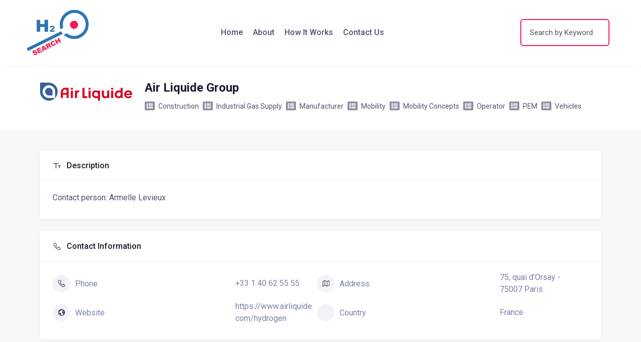

--- FILE ---
content_type: text/html; charset=UTF-8
request_url: https://h2search.com/directory/air-liquide-group/
body_size: 21194
content:


<!DOCTYPE html>

<html dir="ltr" lang="de-DE" prefix="og: https://ogp.me/ns#" class="">
<head>

	<meta charset="UTF-8">

	<meta name="viewport" content="width=device-width, initial-scale=1.0">

	<link rel="profile" href="https://gmpg.org/xfn/11" />

	<title>Air Liquide Group - H2 search</title>

		<!-- All in One SEO 4.4.7.1 - aioseo.com -->
		<meta name="description" content="Contact person: Armelle Levieux" />
		<meta name="robots" content="max-image-preview:large" />
		<link rel="canonical" href="https://h2search.com/directory/air-liquide-group/" />
		<meta name="generator" content="All in One SEO (AIOSEO) 4.4.7.1" />
		<meta property="og:locale" content="de_DE" />
		<meta property="og:site_name" content="H2 search - Just another WordPress site" />
		<meta property="og:type" content="article" />
		<meta property="og:title" content="Air Liquide Group - H2 search" />
		<meta property="og:description" content="Contact person: Armelle Levieux" />
		<meta property="og:url" content="https://h2search.com/directory/air-liquide-group/" />
		<meta property="og:image" content="https://h2search.com/wp-content/uploads/2023/12/hsearch-logoimg.png" />
		<meta property="og:image:secure_url" content="https://h2search.com/wp-content/uploads/2023/12/hsearch-logoimg.png" />
		<meta property="og:image:width" content="215" />
		<meta property="og:image:height" content="165" />
		<meta property="article:published_time" content="2023-10-26T06:27:58+00:00" />
		<meta property="article:modified_time" content="2023-10-26T07:43:02+00:00" />
		<meta name="twitter:card" content="summary_large_image" />
		<meta name="twitter:title" content="Air Liquide Group - H2 search" />
		<meta name="twitter:description" content="Contact person: Armelle Levieux" />
		<meta name="twitter:image" content="https://h2search.com/wp-content/uploads/2023/12/hsearch-logoimg.png" />
		<script type="application/ld+json" class="aioseo-schema">
			{"@context":"https:\/\/schema.org","@graph":[{"@type":"BreadcrumbList","@id":"https:\/\/h2search.com\/directory\/air-liquide-group\/#breadcrumblist","itemListElement":[{"@type":"ListItem","@id":"https:\/\/h2search.com\/#listItem","position":1,"item":{"@type":"WebPage","@id":"https:\/\/h2search.com\/","name":"Zu Hause","description":"H2 SEARCH Europe's Digital Hydrogen Valley Select CategoryIntegration \/ Application \/ Usage \/ ConsumptionProduction \/ Generation \/ SupplyTransport \/ Storage \/ Handling \/ Distribution \/ CompressionOther Select Category Select Category Select Category Search Listing Recently Added Greenlyte Carbon Technologies Westendstrasse 10 Construction Hydrogen Production Ballard Power Systems Europe A\/S Majsmarken 1, Hobro +45 88 43","url":"https:\/\/h2search.com\/"},"nextItem":"https:\/\/h2search.com\/directory\/air-liquide-group\/#listItem"},{"@type":"ListItem","@id":"https:\/\/h2search.com\/directory\/air-liquide-group\/#listItem","position":2,"item":{"@type":"WebPage","@id":"https:\/\/h2search.com\/directory\/air-liquide-group\/","name":"Air Liquide Group","description":"Contact person: Armelle Levieux","url":"https:\/\/h2search.com\/directory\/air-liquide-group\/"},"previousItem":"https:\/\/h2search.com\/#listItem"}]},{"@type":"Organization","@id":"https:\/\/h2search.com\/#organization","name":"H2 search","url":"https:\/\/h2search.com\/","logo":{"@type":"ImageObject","url":"https:\/\/h2search.com\/wp-content\/uploads\/2023\/12\/hsearch-logoimg.png","@id":"https:\/\/h2search.com\/directory\/air-liquide-group\/#organizationLogo","width":215,"height":165},"image":{"@id":"https:\/\/h2search.com\/#organizationLogo"}},{"@type":"Person","@id":"https:\/\/h2search.com\/author\/admin\/#author","url":"https:\/\/h2search.com\/author\/admin\/","name":"admin","image":{"@type":"ImageObject","@id":"https:\/\/h2search.com\/directory\/air-liquide-group\/#authorImage","url":"https:\/\/secure.gravatar.com\/avatar\/031b90b54aace25b19d4165cad708cd3?s=96&d=mm&r=g","width":96,"height":96,"caption":"admin"}},{"@type":"WebPage","@id":"https:\/\/h2search.com\/directory\/air-liquide-group\/#webpage","url":"https:\/\/h2search.com\/directory\/air-liquide-group\/","name":"Air Liquide Group - H2 search","description":"Contact person: Armelle Levieux","inLanguage":"de-DE","isPartOf":{"@id":"https:\/\/h2search.com\/#website"},"breadcrumb":{"@id":"https:\/\/h2search.com\/directory\/air-liquide-group\/#breadcrumblist"},"author":{"@id":"https:\/\/h2search.com\/author\/admin\/#author"},"creator":{"@id":"https:\/\/h2search.com\/author\/admin\/#author"},"image":{"@type":"ImageObject","url":"https:\/\/h2search.com\/wp-content\/uploads\/2023\/10\/air-liquide_0.png","@id":"https:\/\/h2search.com\/directory\/air-liquide-group\/#mainImage","width":184,"height":43},"primaryImageOfPage":{"@id":"https:\/\/h2search.com\/directory\/air-liquide-group\/#mainImage"},"datePublished":"2023-10-26T06:27:58+00:00","dateModified":"2023-10-26T07:43:02+00:00"},{"@type":"WebSite","@id":"https:\/\/h2search.com\/#website","url":"https:\/\/h2search.com\/","name":"H2 search","description":"Just another WordPress site","inLanguage":"de-DE","publisher":{"@id":"https:\/\/h2search.com\/#organization"}}]}
		</script>
		<!-- All in One SEO -->

<noscript><style>#preloader{display:none;}</style></noscript><link rel='dns-prefetch' href='//fonts.googleapis.com' />
<link rel="alternate" type="application/rss+xml" title="H2 search &raquo; Feed" href="https://h2search.com/feed/" />
<link rel="alternate" type="application/rss+xml" title="H2 search &raquo; Kommentar-Feed" href="https://h2search.com/comments/feed/" />
		<!-- This site uses the Google Analytics by MonsterInsights plugin v8.20.1 - Using Analytics tracking - https://www.monsterinsights.com/ -->
							<script src="//www.googletagmanager.com/gtag/js?id=G-Z98H99402H"  data-cfasync="false" data-wpfc-render="false" type="text/javascript" async></script>
			<script data-cfasync="false" data-wpfc-render="false" type="text/javascript">
				var mi_version = '8.20.1';
				var mi_track_user = true;
				var mi_no_track_reason = '';
				
								var disableStrs = [
										'ga-disable-G-Z98H99402H',
									];

				/* Function to detect opted out users */
				function __gtagTrackerIsOptedOut() {
					for (var index = 0; index < disableStrs.length; index++) {
						if (document.cookie.indexOf(disableStrs[index] + '=true') > -1) {
							return true;
						}
					}

					return false;
				}

				/* Disable tracking if the opt-out cookie exists. */
				if (__gtagTrackerIsOptedOut()) {
					for (var index = 0; index < disableStrs.length; index++) {
						window[disableStrs[index]] = true;
					}
				}

				/* Opt-out function */
				function __gtagTrackerOptout() {
					for (var index = 0; index < disableStrs.length; index++) {
						document.cookie = disableStrs[index] + '=true; expires=Thu, 31 Dec 2099 23:59:59 UTC; path=/';
						window[disableStrs[index]] = true;
					}
				}

				if ('undefined' === typeof gaOptout) {
					function gaOptout() {
						__gtagTrackerOptout();
					}
				}
								window.dataLayer = window.dataLayer || [];

				window.MonsterInsightsDualTracker = {
					helpers: {},
					trackers: {},
				};
				if (mi_track_user) {
					function __gtagDataLayer() {
						dataLayer.push(arguments);
					}

					function __gtagTracker(type, name, parameters) {
						if (!parameters) {
							parameters = {};
						}

						if (parameters.send_to) {
							__gtagDataLayer.apply(null, arguments);
							return;
						}

						if (type === 'event') {
														parameters.send_to = monsterinsights_frontend.v4_id;
							var hookName = name;
							if (typeof parameters['event_category'] !== 'undefined') {
								hookName = parameters['event_category'] + ':' + name;
							}

							if (typeof MonsterInsightsDualTracker.trackers[hookName] !== 'undefined') {
								MonsterInsightsDualTracker.trackers[hookName](parameters);
							} else {
								__gtagDataLayer('event', name, parameters);
							}
							
						} else {
							__gtagDataLayer.apply(null, arguments);
						}
					}

					__gtagTracker('js', new Date());
					__gtagTracker('set', {
						'developer_id.dZGIzZG': true,
											});
										__gtagTracker('config', 'G-Z98H99402H', {"forceSSL":"true","link_attribution":"true"} );
															window.gtag = __gtagTracker;										(function () {
						/* https://developers.google.com/analytics/devguides/collection/analyticsjs/ */
						/* ga and __gaTracker compatibility shim. */
						var noopfn = function () {
							return null;
						};
						var newtracker = function () {
							return new Tracker();
						};
						var Tracker = function () {
							return null;
						};
						var p = Tracker.prototype;
						p.get = noopfn;
						p.set = noopfn;
						p.send = function () {
							var args = Array.prototype.slice.call(arguments);
							args.unshift('send');
							__gaTracker.apply(null, args);
						};
						var __gaTracker = function () {
							var len = arguments.length;
							if (len === 0) {
								return;
							}
							var f = arguments[len - 1];
							if (typeof f !== 'object' || f === null || typeof f.hitCallback !== 'function') {
								if ('send' === arguments[0]) {
									var hitConverted, hitObject = false, action;
									if ('event' === arguments[1]) {
										if ('undefined' !== typeof arguments[3]) {
											hitObject = {
												'eventAction': arguments[3],
												'eventCategory': arguments[2],
												'eventLabel': arguments[4],
												'value': arguments[5] ? arguments[5] : 1,
											}
										}
									}
									if ('pageview' === arguments[1]) {
										if ('undefined' !== typeof arguments[2]) {
											hitObject = {
												'eventAction': 'page_view',
												'page_path': arguments[2],
											}
										}
									}
									if (typeof arguments[2] === 'object') {
										hitObject = arguments[2];
									}
									if (typeof arguments[5] === 'object') {
										Object.assign(hitObject, arguments[5]);
									}
									if ('undefined' !== typeof arguments[1].hitType) {
										hitObject = arguments[1];
										if ('pageview' === hitObject.hitType) {
											hitObject.eventAction = 'page_view';
										}
									}
									if (hitObject) {
										action = 'timing' === arguments[1].hitType ? 'timing_complete' : hitObject.eventAction;
										hitConverted = mapArgs(hitObject);
										__gtagTracker('event', action, hitConverted);
									}
								}
								return;
							}

							function mapArgs(args) {
								var arg, hit = {};
								var gaMap = {
									'eventCategory': 'event_category',
									'eventAction': 'event_action',
									'eventLabel': 'event_label',
									'eventValue': 'event_value',
									'nonInteraction': 'non_interaction',
									'timingCategory': 'event_category',
									'timingVar': 'name',
									'timingValue': 'value',
									'timingLabel': 'event_label',
									'page': 'page_path',
									'location': 'page_location',
									'title': 'page_title',
								};
								for (arg in args) {
																		if (!(!args.hasOwnProperty(arg) || !gaMap.hasOwnProperty(arg))) {
										hit[gaMap[arg]] = args[arg];
									} else {
										hit[arg] = args[arg];
									}
								}
								return hit;
							}

							try {
								f.hitCallback();
							} catch (ex) {
							}
						};
						__gaTracker.create = newtracker;
						__gaTracker.getByName = newtracker;
						__gaTracker.getAll = function () {
							return [];
						};
						__gaTracker.remove = noopfn;
						__gaTracker.loaded = true;
						window['__gaTracker'] = __gaTracker;
					})();
									} else {
										console.log("");
					(function () {
						function __gtagTracker() {
							return null;
						}

						window['__gtagTracker'] = __gtagTracker;
						window['gtag'] = __gtagTracker;
					})();
									}
			</script>
				<!-- / Google Analytics by MonsterInsights -->
		<script type="text/javascript">
/* <![CDATA[ */
window._wpemojiSettings = {"baseUrl":"https:\/\/s.w.org\/images\/core\/emoji\/14.0.0\/72x72\/","ext":".png","svgUrl":"https:\/\/s.w.org\/images\/core\/emoji\/14.0.0\/svg\/","svgExt":".svg","source":{"concatemoji":"https:\/\/h2search.com\/wp-includes\/js\/wp-emoji-release.min.js?ver=6.4.3"}};
/*! This file is auto-generated */
!function(i,n){var o,s,e;function c(e){try{var t={supportTests:e,timestamp:(new Date).valueOf()};sessionStorage.setItem(o,JSON.stringify(t))}catch(e){}}function p(e,t,n){e.clearRect(0,0,e.canvas.width,e.canvas.height),e.fillText(t,0,0);var t=new Uint32Array(e.getImageData(0,0,e.canvas.width,e.canvas.height).data),r=(e.clearRect(0,0,e.canvas.width,e.canvas.height),e.fillText(n,0,0),new Uint32Array(e.getImageData(0,0,e.canvas.width,e.canvas.height).data));return t.every(function(e,t){return e===r[t]})}function u(e,t,n){switch(t){case"flag":return n(e,"\ud83c\udff3\ufe0f\u200d\u26a7\ufe0f","\ud83c\udff3\ufe0f\u200b\u26a7\ufe0f")?!1:!n(e,"\ud83c\uddfa\ud83c\uddf3","\ud83c\uddfa\u200b\ud83c\uddf3")&&!n(e,"\ud83c\udff4\udb40\udc67\udb40\udc62\udb40\udc65\udb40\udc6e\udb40\udc67\udb40\udc7f","\ud83c\udff4\u200b\udb40\udc67\u200b\udb40\udc62\u200b\udb40\udc65\u200b\udb40\udc6e\u200b\udb40\udc67\u200b\udb40\udc7f");case"emoji":return!n(e,"\ud83e\udef1\ud83c\udffb\u200d\ud83e\udef2\ud83c\udfff","\ud83e\udef1\ud83c\udffb\u200b\ud83e\udef2\ud83c\udfff")}return!1}function f(e,t,n){var r="undefined"!=typeof WorkerGlobalScope&&self instanceof WorkerGlobalScope?new OffscreenCanvas(300,150):i.createElement("canvas"),a=r.getContext("2d",{willReadFrequently:!0}),o=(a.textBaseline="top",a.font="600 32px Arial",{});return e.forEach(function(e){o[e]=t(a,e,n)}),o}function t(e){var t=i.createElement("script");t.src=e,t.defer=!0,i.head.appendChild(t)}"undefined"!=typeof Promise&&(o="wpEmojiSettingsSupports",s=["flag","emoji"],n.supports={everything:!0,everythingExceptFlag:!0},e=new Promise(function(e){i.addEventListener("DOMContentLoaded",e,{once:!0})}),new Promise(function(t){var n=function(){try{var e=JSON.parse(sessionStorage.getItem(o));if("object"==typeof e&&"number"==typeof e.timestamp&&(new Date).valueOf()<e.timestamp+604800&&"object"==typeof e.supportTests)return e.supportTests}catch(e){}return null}();if(!n){if("undefined"!=typeof Worker&&"undefined"!=typeof OffscreenCanvas&&"undefined"!=typeof URL&&URL.createObjectURL&&"undefined"!=typeof Blob)try{var e="postMessage("+f.toString()+"("+[JSON.stringify(s),u.toString(),p.toString()].join(",")+"));",r=new Blob([e],{type:"text/javascript"}),a=new Worker(URL.createObjectURL(r),{name:"wpTestEmojiSupports"});return void(a.onmessage=function(e){c(n=e.data),a.terminate(),t(n)})}catch(e){}c(n=f(s,u,p))}t(n)}).then(function(e){for(var t in e)n.supports[t]=e[t],n.supports.everything=n.supports.everything&&n.supports[t],"flag"!==t&&(n.supports.everythingExceptFlag=n.supports.everythingExceptFlag&&n.supports[t]);n.supports.everythingExceptFlag=n.supports.everythingExceptFlag&&!n.supports.flag,n.DOMReady=!1,n.readyCallback=function(){n.DOMReady=!0}}).then(function(){return e}).then(function(){var e;n.supports.everything||(n.readyCallback(),(e=n.source||{}).concatemoji?t(e.concatemoji):e.wpemoji&&e.twemoji&&(t(e.twemoji),t(e.wpemoji)))}))}((window,document),window._wpemojiSettings);
/* ]]> */
</script>
<link rel='stylesheet' id='sweetalert2-css' href='https://h2search.com/wp-content/plugins/user-registration/assets/css/sweetalert2/sweetalert2.min.css?ver=10.16.7' type='text/css' media='all' />
<link rel='stylesheet' id='user-registration-general-css' href='https://h2search.com/wp-content/plugins/user-registration/assets/css/user-registration.css?ver=3.1.0' type='text/css' media='all' />
<link rel='stylesheet' id='user-registration-smallscreen-css' href='https://h2search.com/wp-content/plugins/user-registration/assets/css/user-registration-smallscreen.css?ver=3.1.0' type='text/css' media='only screen and (max-width: 768px)' />
<link rel='stylesheet' id='user-registration-my-account-layout-css' href='https://h2search.com/wp-content/plugins/user-registration/assets/css/my-account-layout.css?ver=3.1.0' type='text/css' media='all' />
<link rel='stylesheet' id='dashicons-css' href='https://h2search.com/wp-includes/css/dashicons.min.css?ver=6.4.3' type='text/css' media='all' />
<style id='wp-emoji-styles-inline-css' type='text/css'>

	img.wp-smiley, img.emoji {
		display: inline !important;
		border: none !important;
		box-shadow: none !important;
		height: 1em !important;
		width: 1em !important;
		margin: 0 0.07em !important;
		vertical-align: -0.1em !important;
		background: none !important;
		padding: 0 !important;
	}
</style>
<link rel='stylesheet' id='wp-block-library-css' href='https://h2search.com/wp-includes/css/dist/block-library/style.min.css?ver=6.4.3' type='text/css' media='all' />
<style id='wp-block-library-theme-inline-css' type='text/css'>
.wp-block-audio figcaption{color:#555;font-size:13px;text-align:center}.is-dark-theme .wp-block-audio figcaption{color:hsla(0,0%,100%,.65)}.wp-block-audio{margin:0 0 1em}.wp-block-code{border:1px solid #ccc;border-radius:4px;font-family:Menlo,Consolas,monaco,monospace;padding:.8em 1em}.wp-block-embed figcaption{color:#555;font-size:13px;text-align:center}.is-dark-theme .wp-block-embed figcaption{color:hsla(0,0%,100%,.65)}.wp-block-embed{margin:0 0 1em}.blocks-gallery-caption{color:#555;font-size:13px;text-align:center}.is-dark-theme .blocks-gallery-caption{color:hsla(0,0%,100%,.65)}.wp-block-image figcaption{color:#555;font-size:13px;text-align:center}.is-dark-theme .wp-block-image figcaption{color:hsla(0,0%,100%,.65)}.wp-block-image{margin:0 0 1em}.wp-block-pullquote{border-bottom:4px solid;border-top:4px solid;color:currentColor;margin-bottom:1.75em}.wp-block-pullquote cite,.wp-block-pullquote footer,.wp-block-pullquote__citation{color:currentColor;font-size:.8125em;font-style:normal;text-transform:uppercase}.wp-block-quote{border-left:.25em solid;margin:0 0 1.75em;padding-left:1em}.wp-block-quote cite,.wp-block-quote footer{color:currentColor;font-size:.8125em;font-style:normal;position:relative}.wp-block-quote.has-text-align-right{border-left:none;border-right:.25em solid;padding-left:0;padding-right:1em}.wp-block-quote.has-text-align-center{border:none;padding-left:0}.wp-block-quote.is-large,.wp-block-quote.is-style-large,.wp-block-quote.is-style-plain{border:none}.wp-block-search .wp-block-search__label{font-weight:700}.wp-block-search__button{border:1px solid #ccc;padding:.375em .625em}:where(.wp-block-group.has-background){padding:1.25em 2.375em}.wp-block-separator.has-css-opacity{opacity:.4}.wp-block-separator{border:none;border-bottom:2px solid;margin-left:auto;margin-right:auto}.wp-block-separator.has-alpha-channel-opacity{opacity:1}.wp-block-separator:not(.is-style-wide):not(.is-style-dots){width:100px}.wp-block-separator.has-background:not(.is-style-dots){border-bottom:none;height:1px}.wp-block-separator.has-background:not(.is-style-wide):not(.is-style-dots){height:2px}.wp-block-table{margin:0 0 1em}.wp-block-table td,.wp-block-table th{word-break:normal}.wp-block-table figcaption{color:#555;font-size:13px;text-align:center}.is-dark-theme .wp-block-table figcaption{color:hsla(0,0%,100%,.65)}.wp-block-video figcaption{color:#555;font-size:13px;text-align:center}.is-dark-theme .wp-block-video figcaption{color:hsla(0,0%,100%,.65)}.wp-block-video{margin:0 0 1em}.wp-block-template-part.has-background{margin-bottom:0;margin-top:0;padding:1.25em 2.375em}
</style>
<link rel='stylesheet' id='wpblog-post-layouts-block-style-css' href='https://h2search.com/wp-content/plugins/wp-blog-post-layouts/includes/assets/css/build.css?ver=1.1.2' type='text/css' media='all' />
<style id='classic-theme-styles-inline-css' type='text/css'>
/*! This file is auto-generated */
.wp-block-button__link{color:#fff;background-color:#32373c;border-radius:9999px;box-shadow:none;text-decoration:none;padding:calc(.667em + 2px) calc(1.333em + 2px);font-size:1.125em}.wp-block-file__button{background:#32373c;color:#fff;text-decoration:none}
</style>
<style id='global-styles-inline-css' type='text/css'>
body{--wp--preset--color--black: #000000;--wp--preset--color--cyan-bluish-gray: #abb8c3;--wp--preset--color--white: #ffffff;--wp--preset--color--pale-pink: #f78da7;--wp--preset--color--vivid-red: #cf2e2e;--wp--preset--color--luminous-vivid-orange: #ff6900;--wp--preset--color--luminous-vivid-amber: #fcb900;--wp--preset--color--light-green-cyan: #7bdcb5;--wp--preset--color--vivid-green-cyan: #00d084;--wp--preset--color--pale-cyan-blue: #8ed1fc;--wp--preset--color--vivid-cyan-blue: #0693e3;--wp--preset--color--vivid-purple: #9b51e0;--wp--preset--gradient--vivid-cyan-blue-to-vivid-purple: linear-gradient(135deg,rgba(6,147,227,1) 0%,rgb(155,81,224) 100%);--wp--preset--gradient--light-green-cyan-to-vivid-green-cyan: linear-gradient(135deg,rgb(122,220,180) 0%,rgb(0,208,130) 100%);--wp--preset--gradient--luminous-vivid-amber-to-luminous-vivid-orange: linear-gradient(135deg,rgba(252,185,0,1) 0%,rgba(255,105,0,1) 100%);--wp--preset--gradient--luminous-vivid-orange-to-vivid-red: linear-gradient(135deg,rgba(255,105,0,1) 0%,rgb(207,46,46) 100%);--wp--preset--gradient--very-light-gray-to-cyan-bluish-gray: linear-gradient(135deg,rgb(238,238,238) 0%,rgb(169,184,195) 100%);--wp--preset--gradient--cool-to-warm-spectrum: linear-gradient(135deg,rgb(74,234,220) 0%,rgb(151,120,209) 20%,rgb(207,42,186) 40%,rgb(238,44,130) 60%,rgb(251,105,98) 80%,rgb(254,248,76) 100%);--wp--preset--gradient--blush-light-purple: linear-gradient(135deg,rgb(255,206,236) 0%,rgb(152,150,240) 100%);--wp--preset--gradient--blush-bordeaux: linear-gradient(135deg,rgb(254,205,165) 0%,rgb(254,45,45) 50%,rgb(107,0,62) 100%);--wp--preset--gradient--luminous-dusk: linear-gradient(135deg,rgb(255,203,112) 0%,rgb(199,81,192) 50%,rgb(65,88,208) 100%);--wp--preset--gradient--pale-ocean: linear-gradient(135deg,rgb(255,245,203) 0%,rgb(182,227,212) 50%,rgb(51,167,181) 100%);--wp--preset--gradient--electric-grass: linear-gradient(135deg,rgb(202,248,128) 0%,rgb(113,206,126) 100%);--wp--preset--gradient--midnight: linear-gradient(135deg,rgb(2,3,129) 0%,rgb(40,116,252) 100%);--wp--preset--font-size--small: 13px;--wp--preset--font-size--medium: 20px;--wp--preset--font-size--large: 36px;--wp--preset--font-size--x-large: 42px;--wp--preset--spacing--20: 0.44rem;--wp--preset--spacing--30: 0.67rem;--wp--preset--spacing--40: 1rem;--wp--preset--spacing--50: 1.5rem;--wp--preset--spacing--60: 2.25rem;--wp--preset--spacing--70: 3.38rem;--wp--preset--spacing--80: 5.06rem;--wp--preset--shadow--natural: 6px 6px 9px rgba(0, 0, 0, 0.2);--wp--preset--shadow--deep: 12px 12px 50px rgba(0, 0, 0, 0.4);--wp--preset--shadow--sharp: 6px 6px 0px rgba(0, 0, 0, 0.2);--wp--preset--shadow--outlined: 6px 6px 0px -3px rgba(255, 255, 255, 1), 6px 6px rgba(0, 0, 0, 1);--wp--preset--shadow--crisp: 6px 6px 0px rgba(0, 0, 0, 1);}:where(.is-layout-flex){gap: 0.5em;}:where(.is-layout-grid){gap: 0.5em;}body .is-layout-flow > .alignleft{float: left;margin-inline-start: 0;margin-inline-end: 2em;}body .is-layout-flow > .alignright{float: right;margin-inline-start: 2em;margin-inline-end: 0;}body .is-layout-flow > .aligncenter{margin-left: auto !important;margin-right: auto !important;}body .is-layout-constrained > .alignleft{float: left;margin-inline-start: 0;margin-inline-end: 2em;}body .is-layout-constrained > .alignright{float: right;margin-inline-start: 2em;margin-inline-end: 0;}body .is-layout-constrained > .aligncenter{margin-left: auto !important;margin-right: auto !important;}body .is-layout-constrained > :where(:not(.alignleft):not(.alignright):not(.alignfull)){max-width: var(--wp--style--global--content-size);margin-left: auto !important;margin-right: auto !important;}body .is-layout-constrained > .alignwide{max-width: var(--wp--style--global--wide-size);}body .is-layout-flex{display: flex;}body .is-layout-flex{flex-wrap: wrap;align-items: center;}body .is-layout-flex > *{margin: 0;}body .is-layout-grid{display: grid;}body .is-layout-grid > *{margin: 0;}:where(.wp-block-columns.is-layout-flex){gap: 2em;}:where(.wp-block-columns.is-layout-grid){gap: 2em;}:where(.wp-block-post-template.is-layout-flex){gap: 1.25em;}:where(.wp-block-post-template.is-layout-grid){gap: 1.25em;}.has-black-color{color: var(--wp--preset--color--black) !important;}.has-cyan-bluish-gray-color{color: var(--wp--preset--color--cyan-bluish-gray) !important;}.has-white-color{color: var(--wp--preset--color--white) !important;}.has-pale-pink-color{color: var(--wp--preset--color--pale-pink) !important;}.has-vivid-red-color{color: var(--wp--preset--color--vivid-red) !important;}.has-luminous-vivid-orange-color{color: var(--wp--preset--color--luminous-vivid-orange) !important;}.has-luminous-vivid-amber-color{color: var(--wp--preset--color--luminous-vivid-amber) !important;}.has-light-green-cyan-color{color: var(--wp--preset--color--light-green-cyan) !important;}.has-vivid-green-cyan-color{color: var(--wp--preset--color--vivid-green-cyan) !important;}.has-pale-cyan-blue-color{color: var(--wp--preset--color--pale-cyan-blue) !important;}.has-vivid-cyan-blue-color{color: var(--wp--preset--color--vivid-cyan-blue) !important;}.has-vivid-purple-color{color: var(--wp--preset--color--vivid-purple) !important;}.has-black-background-color{background-color: var(--wp--preset--color--black) !important;}.has-cyan-bluish-gray-background-color{background-color: var(--wp--preset--color--cyan-bluish-gray) !important;}.has-white-background-color{background-color: var(--wp--preset--color--white) !important;}.has-pale-pink-background-color{background-color: var(--wp--preset--color--pale-pink) !important;}.has-vivid-red-background-color{background-color: var(--wp--preset--color--vivid-red) !important;}.has-luminous-vivid-orange-background-color{background-color: var(--wp--preset--color--luminous-vivid-orange) !important;}.has-luminous-vivid-amber-background-color{background-color: var(--wp--preset--color--luminous-vivid-amber) !important;}.has-light-green-cyan-background-color{background-color: var(--wp--preset--color--light-green-cyan) !important;}.has-vivid-green-cyan-background-color{background-color: var(--wp--preset--color--vivid-green-cyan) !important;}.has-pale-cyan-blue-background-color{background-color: var(--wp--preset--color--pale-cyan-blue) !important;}.has-vivid-cyan-blue-background-color{background-color: var(--wp--preset--color--vivid-cyan-blue) !important;}.has-vivid-purple-background-color{background-color: var(--wp--preset--color--vivid-purple) !important;}.has-black-border-color{border-color: var(--wp--preset--color--black) !important;}.has-cyan-bluish-gray-border-color{border-color: var(--wp--preset--color--cyan-bluish-gray) !important;}.has-white-border-color{border-color: var(--wp--preset--color--white) !important;}.has-pale-pink-border-color{border-color: var(--wp--preset--color--pale-pink) !important;}.has-vivid-red-border-color{border-color: var(--wp--preset--color--vivid-red) !important;}.has-luminous-vivid-orange-border-color{border-color: var(--wp--preset--color--luminous-vivid-orange) !important;}.has-luminous-vivid-amber-border-color{border-color: var(--wp--preset--color--luminous-vivid-amber) !important;}.has-light-green-cyan-border-color{border-color: var(--wp--preset--color--light-green-cyan) !important;}.has-vivid-green-cyan-border-color{border-color: var(--wp--preset--color--vivid-green-cyan) !important;}.has-pale-cyan-blue-border-color{border-color: var(--wp--preset--color--pale-cyan-blue) !important;}.has-vivid-cyan-blue-border-color{border-color: var(--wp--preset--color--vivid-cyan-blue) !important;}.has-vivid-purple-border-color{border-color: var(--wp--preset--color--vivid-purple) !important;}.has-vivid-cyan-blue-to-vivid-purple-gradient-background{background: var(--wp--preset--gradient--vivid-cyan-blue-to-vivid-purple) !important;}.has-light-green-cyan-to-vivid-green-cyan-gradient-background{background: var(--wp--preset--gradient--light-green-cyan-to-vivid-green-cyan) !important;}.has-luminous-vivid-amber-to-luminous-vivid-orange-gradient-background{background: var(--wp--preset--gradient--luminous-vivid-amber-to-luminous-vivid-orange) !important;}.has-luminous-vivid-orange-to-vivid-red-gradient-background{background: var(--wp--preset--gradient--luminous-vivid-orange-to-vivid-red) !important;}.has-very-light-gray-to-cyan-bluish-gray-gradient-background{background: var(--wp--preset--gradient--very-light-gray-to-cyan-bluish-gray) !important;}.has-cool-to-warm-spectrum-gradient-background{background: var(--wp--preset--gradient--cool-to-warm-spectrum) !important;}.has-blush-light-purple-gradient-background{background: var(--wp--preset--gradient--blush-light-purple) !important;}.has-blush-bordeaux-gradient-background{background: var(--wp--preset--gradient--blush-bordeaux) !important;}.has-luminous-dusk-gradient-background{background: var(--wp--preset--gradient--luminous-dusk) !important;}.has-pale-ocean-gradient-background{background: var(--wp--preset--gradient--pale-ocean) !important;}.has-electric-grass-gradient-background{background: var(--wp--preset--gradient--electric-grass) !important;}.has-midnight-gradient-background{background: var(--wp--preset--gradient--midnight) !important;}.has-small-font-size{font-size: var(--wp--preset--font-size--small) !important;}.has-medium-font-size{font-size: var(--wp--preset--font-size--medium) !important;}.has-large-font-size{font-size: var(--wp--preset--font-size--large) !important;}.has-x-large-font-size{font-size: var(--wp--preset--font-size--x-large) !important;}
.wp-block-navigation a:where(:not(.wp-element-button)){color: inherit;}
:where(.wp-block-post-template.is-layout-flex){gap: 1.25em;}:where(.wp-block-post-template.is-layout-grid){gap: 1.25em;}
:where(.wp-block-columns.is-layout-flex){gap: 2em;}:where(.wp-block-columns.is-layout-grid){gap: 2em;}
.wp-block-pullquote{font-size: 1.5em;line-height: 1.6;}
</style>
<link rel='stylesheet' id='contact-form-7-css' href='https://h2search.com/wp-content/plugins/contact-form-7/includes/css/styles.css?ver=5.8.1' type='text/css' media='all' />
<link rel='stylesheet' id='wpblog-post-layouts-google-fonts-css' href='https://fonts.googleapis.com/css?family=Roboto%3A400%2C100%2C300%2C400%2C500%2C700%2C900%7CYanone+Kaffeesatz%3A200%2C300%2C400%2C500%2C600%2C700%7COpen+Sans%3A300%2C400%2C600%2C700%2C800%7CRoboto+Slab%3A100%2C200%2C300%2C400%2C500%2C600%2C700%2C800%2C900%7CPoppins%3A100%2C200%2C300%2C400%2C500%2C600%2C700%2C800%2C900&#038;subset=latin%2Clatin-ext' type='text/css' media='all' />
<link rel='stylesheet' id='fontawesome-css' href='https://h2search.com/wp-content/plugins/wp-blog-post-layouts/includes/assets/fontawesome/css/all.min.css?ver=5.12.1' type='text/css' media='all' />
<link rel='stylesheet' id='directorist-openstreet-map-leaflet-css' href='https://h2search.com/wp-content/plugins/directorist/assets/vendor-css/openstreet-map/leaflet.css?ver=1769610821' type='text/css' media='all' />
<link rel='stylesheet' id='directorist-openstreet-map-openstreet-css' href='https://h2search.com/wp-content/plugins/directorist/assets/vendor-css/openstreet-map/openstreet.css?ver=1769610821' type='text/css' media='all' />
<link rel='stylesheet' id='directorist-main-style-css' href='https://h2search.com/wp-content/plugins/directorist/assets/css/public-main.css?ver=1769610821' type='text/css' media='all' />
<style id='directorist-main-style-inline-css' type='text/css'>
.pricing .price_action .price_action--btn,#directorist.atbd_wrapper .btn-primary,.default-ad-search .submit_btn .btn-default,.atbd_content_active #directorist.atbd_wrapper.dashboard_area .user_pro_img_area .user_img .choose_btn #upload_pro_pic,#directorist.atbd_wrapper .at-modal .at-modal-close,.atbdp_login_form_shortcode #loginform p input[type=submit],.atbd_manage_fees_wrapper .table tr .action p .btn-block,#directorist.atbd_wrapper #atbdp-checkout-form #atbdp_checkout_submit_btn,#directorist.atbd_wrapper .ezmu__btn,.default-ad-search .submit_btn .btn-primary,.directorist-btn.directorist-btn-primary,.directorist-content-active .widget.atbd_widget .directorist .btn,.directorist-btn.directorist-btn-dark,.atbd-add-payment-method form .atbd-save-card,#bhCopyTime,#bhAddNew,.bdb-select-hours .bdb-remove,.directorist-form-image-upload-field .ezmu__btn.ezmu__input-label,.directorist-content-active .widget.atbd_widget .atbd_author_info_widget .btn{color:#fff!important}.pricing .price_action .price_action--btn:hover,#directorist.atbd_wrapper .btn-primary:hover,.default-ad-search .submit_btn .btn-default:hover,.atbd_content_active #directorist.atbd_wrapper.dashboard_area .user_pro_img_area .user_img .choose_btn #upload_pro_pic:hover,#directorist.atbd_wrapper .at-modal .at-modal-close:hover,.atbdp_login_form_shortcode #loginform p input[type=submit]:hover,.atbd_manage_fees_wrapper .table tr .action p .btn-block:hover,#directorist.atbd_wrapper #atbdp-checkout-form #atbdp_checkout_submit_btn:hover,#directorist.atbd_wrapper .ezmu__btn:hover,.default-ad-search .submit_btn .btn-primary:hover,.directorist-btn.directorist-btn-primary:hover,.directorist-content-active .widget.atbd_widget .directorist .btn:hover,.directorist-btn.directorist-btn-dark:hover,.atbd-add-payment-method form .atbd-save-card:hover,#bhCopyTime:hover,#bhAddNew:hover,.bdb-select-hours .bdb-remove:hover,.directorist-form-image-upload-field .ezmu__btn.ezmu__input-label:hover,.directorist-content-active .widget.atbd_widget .atbd_author_info_widget .btn:hover{color:#fff!important}.pricing .price_action .price_action--btn,#directorist.atbd_wrapper .btn-primary,.default-ad-search .submit_btn .btn-default,.atbd_content_active #directorist.atbd_wrapper.dashboard_area .user_pro_img_area .user_img .choose_btn #upload_pro_pic,#directorist.atbd_wrapper .at-modal .at-modal-close,.atbdp_login_form_shortcode #loginform p input[type=submit],.atbd_manage_fees_wrapper .table tr .action p .btn-block,#directorist.atbd_wrapper #atbdp-checkout-form #atbdp_checkout_submit_btn,#directorist.atbd_wrapper .ezmu__btn,.default-ad-search .submit_btn .btn-primary,.directorist-btn.directorist-btn-primary,.directorist-content-active .widget.atbd_widget .directorist .btn,.directorist-btn.directorist-btn-dark,.atbd-add-payment-method form .atbd-save-card,#bhCopyTime,#bhAddNew,.bdb-select-hours .bdb-remove,.directorist-form-image-upload-field .ezmu__btn.ezmu__input-label,.directorist-content-active .widget.atbd_widget .atbd_author_info_widget .btn{background:#444752!important}.pricing .price_action .price_action--btn:hover,#directorist.atbd_wrapper .btn-primary:hover,#directorist.atbd_wrapper .at-modal .at-modal-close:hover,.default-ad-search .submit_btn .btn-default:hover,.atbd_content_active #directorist.atbd_wrapper.dashboard_area .user_pro_img_area .user_img .choose_btn #upload_pro_pic:hover,.atbdp_login_form_shortcode #loginform p input[type=submit]:hover,#directorist.atbd_wrapper .ezmu__btn:hover,.default-ad-search .submit_btn .btn-primary:hover,.directorist-btn.directorist-btn-primary:hover,.directorist-content-active .widget.atbd_widget .directorist .btn:hover,.directorist-btn.directorist-btn-dark:hover,.atbd-add-payment-method form .atbd-save-card:hover,#bhCopyTime:hover,#bhAddNew:hover,.bdb-select-hours .bdb-remove:hover,.directorist-form-image-upload-field .ezmu__btn.ezmu__input-label:hover,.directorist-content-active .widget.atbd_widget .atbd_author_info_widget .btn:hover{background:#222!important}#directorist.atbd_wrapper .btn-primary,.default-ad-search .submit_btn .btn-default,.atbdp_login_form_shortcode #loginform p input[type=submit],.default-ad-search .submit_btn .btn-primary,.directorist-btn.directorist-btn-primary,.directorist-content-active .widget.atbd_widget .directorist .btn,.atbd-add-payment-method form .atbd-save-card,.directorist-content-active .widget.atbd_widget .atbd_author_info_widget .btn{border-color:#444752!important}#directorist.atbd_wrapper .btn-primary:hover,.default-ad-search .submit_btn .btn-default:hover,.atbdp_login_form_shortcode #loginform p input[type=submit]:hover,.default-ad-search .submit_btn .btn-primary:hover,.directorist-btn.directorist-btn-primary:hover,.directorist-content-active .widget.atbd_widget .directorist .btn:hover,.atbd-add-payment-method form .atbd-save-card:hover,.directorist-content-active .widget.atbd_widget .atbd_author_info_widget .btn:hover{border-color:#222!important}#directorist.atbd_wrapper .btn-secondary,.directorist-btn.directorist-btn-secondary{color:#fff!important}#directorist.atbd_wrapper .btn-secondary:hover,.directorist-btn.directorist-btn-secondary:hover{color:#fff!important}#directorist.atbd_wrapper .btn-secondary,.directorist-btn.directorist-btn-secondary{background:#122069!important}#directorist.atbd_wrapper .btn-secondary:hover,.directorist-btn.directorist-btn-secondary:hover{background:#131469!important}#directorist.atbd_wrapper .btn-secondary,.directorist-btn.directorist-btn-secondary{border-color:#131469!important}#directorist.atbd_wrapper .btn-secondary:hover,.directorist-btn.directorist-btn-secondary:hover{border-color:#131469!important}#directorist.atbd_wrapper .btn-danger,.atbd_content_active #directorist.atbd_wrapper.dashboard_area .user_pro_img_area .user_img #remove_pro_pic,.sweet-alert button.confirm,.directorist-form-social-fields__remove,.directorist-btn.directorist-btn-danger{color:#fff!important}#directorist.atbd_wrapper .btn-danger:hover,.atbd_content_active #directorist.atbd_wrapper.dashboard_area .user_pro_img_area .user_img #remove_pro_pic,.sweet-alert button.confirm:hover,.directorist-form-social-fields__remove:hover,.directorist-btn.directorist-btn-danger:hover{color:#fff!important}#directorist.atbd_wrapper .btn-danger,.atbd_content_active #directorist.atbd_wrapper.dashboard_area .user_pro_img_area .user_img #remove_pro_pic,.sweet-alert button.confirm,.directorist-form-social-fields__remove,.directorist-btn.directorist-btn-danger{background:#e23636!important}#directorist.atbd_wrapper .btn-danger:hover,.atbd_content_active #directorist.atbd_wrapper.dashboard_area .user_pro_img_area .user_img #remove_pro_pic:hover,.sweet-alert button.confirm:hover,.directorist-form-social-fields__remove:hover,.directorist-btn.directorist-btn-danger:hover{background:#c5001e!important}#directorist.atbd_wrapper .btn-danger,.directorist-btn.directorist-btn-danger{border-color:#e23636!important}#directorist.atbd_wrapper .btn-danger:hover,.directorist-btn.directorist-btn-danger:hover{border-color:#c5001e!important}#directorist.atbd_wrapper .btn-success{color:#fff!important}#directorist.atbd_wrapper .btn-success:hover{color:#fff!important}#directorist.atbd_wrapper .btn-success{background:#32cc6f!important}#directorist.atbd_wrapper .btn-success:hover{background:#2ba251!important}#directorist.atbd_wrapper .btn-success{border-color:#32cc6f!important}#directorist.atbd_wrapper .btn-success:hover{border-color:#2ba251!important}.atbd_content_active #directorist.atbd_wrapper .atbd_submit_btn_wrapper .more-filter,#directorist.atbd_wrapper .btn-outline-primary,.atbd_dropdown .atbd_dropdown-toggle,.directorist-btn.directorist-btn-outline-dark,.directorist-btn.directorist-btn-outline-primary{color:#444752!important}.atbd_content_active #directorist.atbd_wrapper .atbd_submit_btn_wrapper .more-filter:hover,#directorist.atbd_wrapper .btn-outline-primary:hover,.atbd_dropdown .atbd_dropdown-toggle:hover,.directorist-btn.directorist-btn-outline-dark:hover,.directorist-btn.directorist-btn-outline-primary:hover{color:#444752!important}.atbd_content_active #directorist.atbd_wrapper .atbd_submit_btn_wrapper .more-filter,#directorist.atbd_wrapper .btn-outline-primary,.atbd_dropdown .atbd_dropdown-toggle,.directorist-btn.directorist-btn-outline-dark,.directorist-btn.directorist-btn-outline-primary{border:1px solid #444752!important}.atbd_dropdown .atbd_dropdown-toggle .atbd_drop-caret:before{border-left:1px solid #444752!important;border-bottom:1px solid #444752!important}.atbd_content_active #directorist.atbd_wrapper .atbd_submit_btn_wrapper .more-filter:hover,#directorist.atbd_wrapper .btn-outline-primary:hover,.atbd_dropdown .atbd_dropdown-toggle:hover,.directorist-btn.directorist-btn-outline-dark:hover,.directorist-btn.directorist-btn-outline-primary:hover{border-color:#9299b8!important}.atbd_dropdown .atbd_dropdown-toggle:hover .atbd_drop-caret:before{border-left-color:#9299b8!important;border-bottom-color:#9299b8!important}.atbd_content_active #directorist.atbd_wrapper .atbd_submit_btn_wrapper .more-filter,#directorist.atbd_wrapper .btn-outline-primary,.atbd_dropdown .atbd_dropdown-toggle,.directorist-btn.directorist-btn-outline-dark,.directorist-btn.directorist-btn-outline-primary{background:#fff!important}.atbd_content_active #directorist.atbd_wrapper .atbd_submit_btn_wrapper .more-filter:hover,#directorist.atbd_wrapper .btn-outline-primary:hover,.atbd_dropdown .atbd_dropdown-toggle:hover,.directorist-btn.directorist-btn-outline-dark:hover,.directorist-btn.directorist-btn-outline-primary:hover{background:#fff!important}.atbdp_float_none .btn.btn-outline-light,.atbd_content_active #directorist.atbd_wrapper .atbd_content_module__tittle_area .atbd_listing_action_area .atbd_action,.atbd_content_active #directorist.atbd_wrapper .atbd_content_module__tittle_area .atbd_listing_action_area .atbd_action a,.directorist-signle-listing-top__btn-edit.directorist-btn.directorist-btn-outline-light{color:#444752!important}.atbdp_float_none .btn.btn-outline-light:hover,.atbd_content_active #directorist.atbd_wrapper .atbd_content_module__tittle_area .atbd_listing_action_area .atbd_action:hover,.atbd_content_active #directorist.atbd_wrapper .atbd_content_module__tittle_area .atbd_listing_action_area .atbd_action a:hover,.directorist-signle-listing-top__btn-edit.directorist-btn.directorist-btn-outline-light:hover{color:#fff!important}.atbdp_float_none .btn.btn-outline-light,.atbd_content_active #directorist.atbd_wrapper .atbd_content_module__tittle_area .atbd_listing_action_area .atbd_action,.directorist-signle-listing-top__btn-edit.directorist-btn.directorist-btn-outline-light{border:1px solid #e3e6ef!important}.atbdp_float_none .btn.btn-outline-light:hover,.atbd_content_active #directorist.atbd_wrapper .atbd_content_module__tittle_area .atbd_listing_action_area .atbd_action:hover,.directorist-signle-listing-top__btn-edit.directorist-btn.directorist-btn-outline-light:hover{border-color:#444752!important}.atbdp_float_none .btn.btn-outline-light,.atbd_content_active #directorist.atbd_wrapper .atbd_content_module__tittle_area .atbd_listing_action_area .atbd_action,.directorist-signle-listing-top__btn-edit.directorist-btn.directorist-btn-outline-light{background:#fff!important}.atbdp_float_none .btn.btn-outline-light:hover,.atbd_content_active #directorist.atbd_wrapper .atbd_content_module__tittle_area .atbd_listing_action_area .atbd_action:hover,.directorist-signle-listing-top__btn-edit.directorist-btn.directorist-btn-outline-light:hover{background:#444752!important}#directorist.atbd_wrapper .btn-outline-danger{color:#e23636!important}#directorist.atbd_wrapper .btn-outline-danger:hover{color:#fff!important}#directorist.atbd_wrapper .btn-outline-danger{border:1px solid #e23636!important}#directorist.atbd_wrapper .btn-outline-danger:hover{border-color:#e23636!important}#directorist.atbd_wrapper .btn-outline-danger{background:#fff!important}#directorist.atbd_wrapper .btn-outline-danger:hover{background:#e23636!important}.directorist-btn.directorist-btn-lighter{color:#1A1B29!important}.directorist-btn.directorist-btn-lighter:hover{color:#1A1B29!important}.directorist-btn.directorist-btn-lighter{border:1px solid #F6F7F9!important}.directorist-btn.directorist-btn-lighter:hover{border-color:#F6F7F9!important}.directorist-btn.directorist-btn-lighter{background:#F6F7F9!important}.directorist-btn.directorist-btn-lighter:hover{background:#1A1B29!important}.atbd_bg-success,.atbd_content_active #directorist.atbd_wrapper .atbd_badge.atbd_badge_open,.atbd_content_active .widget.atbd_widget[id^=bd] .atbd_badge.atbd_badge_open,.atbd_content_active .widget.atbd_widget[id^=dcl] .atbd_badge.atbd_badge_open,.atbd_content_active #directorist.atbd_wrapper .widget.atbd_widget .atbd_badge.atbd_badge_open,.directorist-badge-open,.directorist-badge.directorist-badge-success{background:#32cc6f!important}.atbd_bg-danger,.atbd_content_active #directorist.atbd_wrapper .atbd_give_review_area #atbd_up_preview .atbd_up_prev .rmrf:hover,.atbd_content_active #directorist.atbd_wrapper .atbd_badge.atbd_badge_close,.atbd_content_active .widget.atbd_widget[id^=bd] .atbd_badge.atbd_badge_close,.atbd_content_active .widget.atbd_widget[id^=dcl] .atbd_badge.atbd_badge_close,.atbd_content_active #directorist.atbd_wrapper .widget.atbd_widget .atbd_badge.atbd_badge_close,.directorist-badge.directorist-badge-danger,.directorist-listing-single .directorist-badge.directorist-badge-closejhg{background:#e23636!important}.atbd_bg-badge-feature,.atbd_content_active #directorist.atbd_wrapper .atbd_badge.atbd_badge_featured,.atbd_content_active .widget.atbd_widget[id^=bd] .atbd_badge.atbd_badge_featured,.atbd_content_active .widget.atbd_widget[id^=dcl] .atbd_badge.atbd_badge_featured,.atbd_content_active #directorist.atbd_wrapper .widget.atbd_widget .atbd_badge.atbd_badge_featured,.directorist-listing-single .directorist-badge.directorist-badge-featured{background:#fa8b0c!important}.atbd_bg-badge-popular,.atbd_content_active #directorist.atbd_wrapper .atbd_badge.atbd_badge_popular,.atbd_content_active .widget.atbd_widget[id^=bd] .atbd_badge.atbd_badge_popular,.atbd_content_active .widget.atbd_widget[id^=dcl] .atbd_badge.atbd_badge_popular,.atbd_content_active #directorist.atbd_wrapper .widget.atbd_widget .atbd_badge.atbd_badge_popular,.directorist-listing-single .directorist-badge.directorist-badge-popular{background:#f51957!important}.atbd_content_active #directorist.atbd_wrapper .atbd_badge.atbd_badge_new,.directorist-listing-single .directorist-badge.directorist-badge-new{background:#122069!important}.ads-advanced .price-frequency .pf-btn input:checked+span,.btn-checkbox label input:checked+span,.atbdpr-range .ui-slider-horizontal .ui-slider-range,.custom-control .custom-control-input:checked~.check--select,#directorist.atbd_wrapper .pagination .nav-links .current,.atbd_director_social_wrap a,.widget.atbd_widget[id^=bd] .atbd_author_info_widget .atbd_social_wrap p a,.widget.atbd_widget[id^=dcl] .atbd_author_info_widget .atbd_social_wrap p a,.directorist-mark-as-favorite__btn.directorist-added-to-favorite,.atbd_content_active #directorist.atbd_wrapper .widget.atbd_widget .atbdp-widget-categories>ul.atbdp_parent_category>li:hover>a span,.atbd_content_active #directorist.atbd_wrapper .widget.atbd_widget .atbdp.atbdp-widget-tags ul li a:hover{background:#444752!important}.ads-advanced .price-frequency .pf-btn input:checked+span,.btn-checkbox label input:checked+span,.directorist-content-active .directorist-type-nav__list .current .directorist-type-nav__link,.atbdpr-range .ui-slider-horizontal .ui-slider-handle,.custom-control .custom-control-input:checked~.check--select,.custom-control .custom-control-input:checked~.radio--select,#atpp-plan-change-modal .atm-contents-inner .dcl_pricing_plan input:checked+label:before,#dwpp-plan-renew-modal .atm-contents-inner .dcl_pricing_plan input:checked+label:before{border-color:#444752!important}.atbd_map_shape{background:#444752!important}.atbd_map_shape:before{border-top-color:#444752!important}.map-icon-label i,.atbd_map_shape>span{color:#444752!important}
</style>
<link rel='stylesheet' id='directorist-select2-style-css' href='https://h2search.com/wp-content/plugins/directorist/assets/vendor-css/select2.css?ver=1769610821' type='text/css' media='all' />
<link rel='stylesheet' id='directorist-ez-media-uploader-style-css' href='https://h2search.com/wp-content/plugins/directorist/assets/vendor-css/ez-media-uploader.css?ver=1769610821' type='text/css' media='all' />
<link rel='stylesheet' id='directorist-slick-style-css' href='https://h2search.com/wp-content/plugins/directorist/assets/vendor-css/slick.css?ver=1769610821' type='text/css' media='all' />
<link rel='stylesheet' id='directorist-sweetalert-style-css' href='https://h2search.com/wp-content/plugins/directorist/assets/vendor-css/sweetalert.css?ver=1769610821' type='text/css' media='all' />
<link rel='stylesheet' id='csf-google-web-fonts-css' href='//fonts.googleapis.com/css?family=Roboto%3A400%2C500&#038;ver=6.4.3#038;display=swap' type='text/css' media='all' />
<link rel='stylesheet' id='swiper-css' href='https://h2search.com/wp-content/plugins/elementor/assets/lib/swiper/v8/css/swiper.min.css?ver=8.4.5' type='text/css' media='all' />
<link rel='stylesheet' id='magnific-popup-css' href='https://h2search.com/wp-content/themes/best-listing/assets/vendors/magnific-popup/magnific-popup.css?ver=1.2.7' type='text/css' media='all' />
<link rel='stylesheet' id='bootstrap-css' href='https://h2search.com/wp-content/themes/best-listing/assets/vendors/bootstrap/css/bootstrap.min.css?ver=1.2.7' type='text/css' media='all' />
<link rel='stylesheet' id='best-listing-directorist-css' href='https://h2search.com/wp-content/themes/best-listing/assets/css/directorist.css?ver=1.2.7' type='text/css' media='all' />
<link rel='stylesheet' id='best-listing-elementor-css' href='https://h2search.com/wp-content/themes/best-listing/assets/css/elementor.css?ver=1.2.7' type='text/css' media='all' />
<link rel='stylesheet' id='best-listing-style-css' href='https://h2search.com/wp-content/themes/best-listing/assets/css/style.css?ver=1.2.7' type='text/css' media='all' />
<style id='best-listing-style-inline-css' type='text/css'>
.banner{background:url(https://h2search.com/wp-content/uploads/2023/10/h2search_header_new.png) no-repeat scroll center center / cover;} h1.site-title{color: #000000}.header-bgimg .banner:before{background-color: #05071D; opacity: 0.6;} body, gtnbg_root, input, gtnbg_root p { font-family: 'Roboto', sans-serif; font-size: 16px; font-weight : 400; } h1, h1.gtnbg_suffix { font-family: 'Roboto', sans-serif; font-size: 30px; font-weight : 600; } h2, h2.gtnbg_suffix { font-family: 'Roboto', sans-serif; font-size: 24px; font-weight : 600; } h3, h3.gtnbg_suffix { font-family: 'Roboto', sans-serif; font-size: 22px; font-weight : 600; } h4, h4.gtnbg_suffix { font-family: 'Roboto', sans-serif; font-size: 20px; font-weight : 600; } h5, h5.gtnbg_suffix { font-family: 'Roboto', sans-serif; font-size: 18px; font-weight : 600; } h6, h6.gtnbg_suffix { font-family: 'Roboto', sans-serif; font-size: 16px; font-weight : 600; } .theme-header-menu-area .theme-main-navigation ul li a{ font-family: 'Roboto', sans-serif; font-size: 16px; font-weight : 500; }  :root { --color-primary : #f51957;; --color-primary-rgba : 245, 25, 87; --color-primary-rgb-1 : rgb(245, 25, 87, 0.1) ; --color-primary-rgb-05: rgb(245, 25, 87, 0.05); --color-primary-rgb-15: rgb(245, 25, 87, 0.15);  --color-menu : #51526e; --color-menu-hover : #f51957;; --color-menu-active: #f51957;;  --color-add-listing-button-text   : #ffffff; --color-add-listing-button-text-hover: #ffffff; --bgcolor-add-listing-button  : #f51957;; --bgcolor-add-listing-button-hover  : #f51957;;  --banner-bg-opacity  : 60; --color-banner_title  : #ffffff; --color-breadcrumb-link   : #f8f9fb; --color-breadcrumb-link-hover: #f51957;; --color-breadcrumb-active  : #acabac; --color-breadcrumb_separator : #f8f9fb;  --bgcolor-footer  : #ffffff; --color-footer-divider  : #eff1f6; --color-footer-title   : #1a1b29; --color-footer-text   : #605f74; --color-footer-link   : #51526e; --color-footer-link-hover: #f51957;;  --color-facebook: #3b5998; --color-twitter: #1da1f2; --color-youtube: #cd201f; --color-instagram: #262626; --color-linkedin: #0077b5; --color-pinterest: #b7081b; --color-rss: #EA6221;  --color-facebook-rgba: 59, 89, 152; --color-twitter-rgba: 29, 161, 242; --color-youtube-rgba: 205, 32, 31; --color-instagram-rgba: 38, 38, 38; --color-linkedin-rgba: 0, 119, 181; --color-pinterest-rgba: 183, 8, 27; --color-rss-rgba: 234, 98, 33;  --color-gray: #605F74; --color-white:#ffffff; --color-body: #51526e; --color-light-gray: #8f8e9f;  --color-border: #e1e4ec; --color-border-light: #eff1f6; } 
</style>
<script type="text/javascript" src="https://h2search.com/wp-content/plugins/google-analytics-for-wordpress/assets/js/frontend-gtag.min.js?ver=8.20.1" id="monsterinsights-frontend-script-js"></script>
<script data-cfasync="false" data-wpfc-render="false" type="text/javascript" id='monsterinsights-frontend-script-js-extra'>/* <![CDATA[ */
var monsterinsights_frontend = {"js_events_tracking":"true","download_extensions":"doc,pdf,ppt,zip,xls,docx,pptx,xlsx","inbound_paths":"[{\"path\":\"\\\/go\\\/\",\"label\":\"affiliate\"},{\"path\":\"\\\/recommend\\\/\",\"label\":\"affiliate\"}]","home_url":"https:\/\/h2search.com","hash_tracking":"false","v4_id":"G-Z98H99402H"};/* ]]> */
</script>
<script type="text/javascript" id="jquery-core-js-extra">
/* <![CDATA[ */
var directorist = {"nonce":"9eaa054754","directorist_nonce":"8e937f6fc4","ajax_nonce":"fa08af65ea","is_admin":"","ajaxurl":"https:\/\/h2search.com\/wp-admin\/admin-ajax.php","assets_url":"https:\/\/h2search.com\/wp-content\/plugins\/directorist\/assets\/","home_url":"https:\/\/h2search.com","rest_url":"https:\/\/h2search.com\/wp-json\/","nonceName":"atbdp_nonce_js","login_alert_message":"Sorry, you need to login first.","rtl":"false","warning":"WARNING!","success":"SUCCESS!","not_add_more_than_one":"You can not add more than one review. Refresh the page to edit or delete your review!,","duplicate_review_error":"Sorry! your review already in process.","review_success":"Reviews Saved Successfully!","review_approval_text":"Your review has been received. It requires admin approval to publish.","review_error":"Something went wrong. Check the form and try again!!!","review_loaded":"Reviews Loaded!","review_not_available":"NO MORE REVIEWS AVAILABLE!,","review_have_not_for_delete":"You do not have any review to delete. Refresh the page to submit new review!!!,","review_sure_msg":"Are you sure?","review_want_to_remove":"Do you really want to remove this review!","review_delete_msg":"Yes, Delete it!","review_cancel_btn_text":"Cancel","review_wrong_msg":"Something went wrong!, Try again","listing_remove_title":"Are you sure?","listing_remove_text":"Do you really want to delete this item?!","listing_remove_confirm_text":"Yes, Delete it!","listing_delete":"Deleted!!","listing_error_title":"ERROR!!","listing_error_text":"Something went wrong!!!, Try again","upload_pro_pic_title":"Select or Upload a profile picture","upload_pro_pic_text":"Use this Image","payNow":"Pay Now","completeSubmission":"Complete Submission","waiting_msg":"Sending the message, please wait...","plugin_url":"https:\/\/h2search.com\/wp-content\/plugins\/directorist\/","currentDate":"Oktober 26, 2023","enable_reviewer_content":"1","add_listing_data":{"nonce":"9eaa054754","ajaxurl":"https:\/\/h2search.com\/wp-admin\/admin-ajax.php","nonceName":"atbdp_nonce_js","is_admin":false,"media_uploader":[{"element_id":"directorist-image-upload","meta_name":"listing_img","files_meta_name":"files_meta","error_msg":"Listing gallery has invalid files"}],"i18n_text":{"see_more_text":"See More","see_less_text":"See Less","confirmation_text":"Are you sure","ask_conf_sl_lnk_del_txt":"Do you really want to remove this Social Link!","ask_conf_faqs_del_txt":"Do you really want to remove this FAQ!","confirm_delete":"Yes, Delete it!","deleted":"Deleted!","max_location_creation":"","max_location_msg":"You can only use "},"create_new_tag":"","create_new_loc":"","create_new_cat":"","image_notice":"Sorry! You have crossed the maximum image limit"},"lazy_load_taxonomy_fields":"1","current_page_id":"211","icon_markup":"<i class=\"directorist-icon-mask ##CLASS##\" aria-hidden=\"true\" style=\"--directorist-icon: url(##URL##)\"><\/i>","script_debugging":[null],"ajax_url":"https:\/\/h2search.com\/wp-admin\/admin-ajax.php","redirect_url":"https:\/\/h2search.com\/dashboard\/","loading_message":"Sending user info, please wait...","login_error_message":"Wrong username or password.","i18n_text":{"category_selection":"Select a category","location_selection":"Select a location","show_more":"Show More","show_less":"Show Less","added_favourite":"Added to favorite","please_login":"Please login first","select_listing_map":"openstreet","Miles":" Miles"},"args":{"directory_type_id":""},"directory_type":"","directory_type_term_data":{"submission_form_fields":false,"search_form_fields":false},"miles":" Miles","default_val":"0","countryRestriction":"","restricted_countries":"","use_def_lat_long":"","ajaxnonce":"fa08af65ea"};
/* ]]> */
</script>
<script type="text/javascript" src="https://h2search.com/wp-includes/js/jquery/jquery.min.js?ver=3.7.1" id="jquery-core-js"></script>
<script type="text/javascript" src="https://h2search.com/wp-includes/js/jquery/jquery-migrate.min.js?ver=3.4.1" id="jquery-migrate-js"></script>
<script type="text/javascript" id="best-listing-main-js-extra">
/* <![CDATA[ */
var best_listing_localize_data = {"ajaxurl":"https:\/\/h2search.com\/wp-admin\/admin-ajax.php","resmenuWidth":"991","category_icons":{"33":"","29":"","44":"","63":"","14":"","68":"","69":"","15":"","16":"","49":"","59":"","79":"","70":"","64":"","71":"","42":"","38":"","80":"","17":"","72":"","18":"","20":"","21":"","39":"","52":"","40":"","10":"","73":"","65":"","56":"","60":"","50":"","45":"","34":"","57":"","74":"","22":"","23":"","27":"","61":"","58":"","51":"","37":"","67":"","13":"","48":"","26":"","46":"","35":"","53":"","41":"","81":"","11":"","75":"","54":"","30":"","76":"","31":"","77":"","62":"","24":"","36":"","47":"","25":"","55":"","66":"","78":"","12":"","28":"","32":""},"category_colors":{"33":"000","29":"000","44":"000","63":"000","14":"000","68":"000","69":"000","15":"000","16":"000","49":"000","59":"000","79":"000","70":"000","64":"000","71":"000","42":"000","38":"000","80":"000","17":"000","72":"000","18":"000","20":"000","21":"000","39":"000","52":"000","40":"000","10":"000","73":"000","65":"000","56":"000","60":"000","50":"000","45":"000","34":"000","57":"000","74":"000","22":"000","23":"000","27":"000","61":"000","58":"000","51":"000","37":"000","67":"000","13":"000","48":"000","26":"000","46":"000","35":"000","53":"000","41":"000","81":"000","11":"000","75":"000","54":"000","30":"000","76":"000","31":"000","77":"000","62":"000","24":"000","36":"000","47":"000","25":"000","55":"000","66":"000","78":"000","12":"000","28":"000","32":"000"}};
/* ]]> */
</script>
<script type="text/javascript" src="https://h2search.com/wp-content/themes/best-listing/assets/js/main.js?ver=1.2.7" id="best-listing-main-js"></script>
<link rel="https://api.w.org/" href="https://h2search.com/wp-json/" /><link rel="alternate" type="application/json" href="https://h2search.com/wp-json/wp/v2/at_biz_dir/211" /><link rel="EditURI" type="application/rsd+xml" title="RSD" href="https://h2search.com/xmlrpc.php?rsd" />
<meta name="generator" content="WordPress 6.4.3" />
<link rel='shortlink' href='https://h2search.com/?p=211' />
<link rel="alternate" type="application/json+oembed" href="https://h2search.com/wp-json/oembed/1.0/embed?url=https%3A%2F%2Fh2search.com%2Fdirectory%2Fair-liquide-group%2F" />
<link rel="alternate" type="text/xml+oembed" href="https://h2search.com/wp-json/oembed/1.0/embed?url=https%3A%2F%2Fh2search.com%2Fdirectory%2Fair-liquide-group%2F&#038;format=xml" />
                <meta property="og:url" content="https://h2search.com/directory/air-liquide-group/" />
                <meta property="og:type" content="article" />
                <meta property="og:title" content="Air Liquide Group" />
                <meta property="og:site_name" content="H2 search" />
                <meta name="twitter:card" content="summary" />

                                    <meta property="og:description" content="Contact person: Armelle Levieux" />
                                        <meta property="og:image" content="https://h2search.com/wp-content/uploads/2023/10/air-liquide_0.png" />
                        <meta name="twitter:image" content="https://h2search.com/wp-content/uploads/2023/10/air-liquide_0.png" />
                    <meta name="generator" content="Elementor 3.16.6; features: e_dom_optimization, e_optimized_assets_loading, e_optimized_css_loading, additional_custom_breakpoints; settings: css_print_method-external, google_font-enabled, font_display-swap">
                <meta name="description" content="Contact person: Armelle Levieux" />
                                <meta property=&quot;og:site_name&quot; content=&quot;H2 search&quot; />
                                    <meta property=&quot;og:title&quot; content=&quot;Air Liquide Group | H2 search&quot; />
                                    <meta property=&quot;og:description&quot; content=&quot;Contact person: Armelle Levieux&quot; />
                                    <meta property=&quot;og:image&quot; content=&quot;https://h2search.com/wp-content/uploads/2023/10/air-liquide_0.png&quot; />
                                    <meta name=&quot;twitter:card&quot; content=&quot;summary_large_image&quot; />
                                    <meta property=&quot;twitter:title&quot; content=&quot;Air Liquide Group | H2 search&quot; />
                                    <meta property=&quot;twitter:description&quot; content=&quot;Contact person: Armelle Levieux&quot; />
                                    <meta property=&quot;twitter:image&quot; content=&quot;https://h2search.com/wp-content/uploads/2023/10/air-liquide_0.png&quot; />
                <link rel="icon" href="https://h2search.com/wp-content/uploads/2023/10/Logo_H2Search-60x60.png" sizes="32x32" />
<link rel="icon" href="https://h2search.com/wp-content/uploads/2023/10/Logo_H2Search.png" sizes="192x192" />
<link rel="apple-touch-icon" href="https://h2search.com/wp-content/uploads/2023/10/Logo_H2Search.png" />
<meta name="msapplication-TileImage" content="https://h2search.com/wp-content/uploads/2023/10/Logo_H2Search.png" />
		<style type="text/css" id="wp-custom-css">
			.theme-menu-container{
  text-align: center;
}
.theme-banner-breadcrumb{
	display:none;
}
.elementor-30 .elementor-element.elementor-element-27837f8:not(.elementor-motion-effects-element-type-background), .elementor-30 .elementor-element.elementor-element-27837f8 > .elementor-motion-effects-container > .elementor-motion-effects-layer {
	background-image: url("https://h2search.com/wp-content/uploads/2023/10/h2search_header_new.png") !important;
	background-position: center center;
	background-repeat: no-repeat;
	background-size: cover;
}
.directorist-listing-single__thumb .directorist-thumnail-card-front-wrap {
  display: inline-table;
  background: #c0c3d6;
  padding: 15% 10%;
}
.page-id-8 .directorist-listing-single__thumb .directorist-thumnail-card{
	 height: 180px !important;
}
#cv-grid-post-layout .cv-post-thumb img{
  width: 356px;
  height: 237px;
}
.elementor-widget-container ul a {
  color: #C4C4C4;
}
.elementor-widget-container ul a:hover{
	color:#f51957;
}
.cv-block.cv-block-grid--layout-two .cv-post-wrapper article {
  box-shadow: 0px 5px 30px rgba(0, 0, 0, 0.1);
}
.directories_column_step1{
	max-width: 50%;
}
.directories_column_step2{
	max-width: 30%;
}
.directories_column_step3{
	max-width: 22%;
}
#site-header .category_level1, #site-header .category_level2,
#site-header .category_level3,
#site-header .category_level4,
#site-header .directorist-icon-left, #site-header .directorist-search-form-action{
	display: none !important;
}
#site-header .directorist-search-contents {
  padding: 0px !important;
  z-index: 0;
}
#site-header .directorist-search-contents .directorist-search-form-wrap {
  display: -webkit-box;
  display: -ms-flexbox;
  display: flex;
  padding: 15px 15px 15px 20px;
  background-color: #fff;
  border-radius: 0px;
  -webkit-box-shadow: none;
  box-shadow: none;
}
.site-content .elementor-widget-container .directorist-search-query, .site-content .elementor-widget-container .directorist-icon-left{
	display: none !important;
}
.home .directorist-info-item.directorist-pricing-meta {
	display: none;
}
.theme-menu-action-box__author, .theme-menu-action-box__add-listing, .single .directorist-similar-properties{
	display: none;
}
header .directorist-search-form-inline{
	border: 2px solid #f51957 !important;
	padding-left: 15px !important;
}
header .directorist-search-field .directorist-form-element {
  border-bottom: none !important;
}
.directorist-listing-single .directorist-listing-single__content .directorist-listing-single__meta .directorist-listing-category a {
  word-break: unset !important;
}
.contact_section .directorist-single-info {
	display: inline-flex !important;
	width: 49%;
}		</style>
		<style id="wpforms-css-vars-root">
				:root {
					--wpforms-field-border-radius: 3px;
--wpforms-field-background-color: #ffffff;
--wpforms-field-border-color: rgba( 0, 0, 0, 0.25 );
--wpforms-field-text-color: rgba( 0, 0, 0, 0.7 );
--wpforms-label-color: rgba( 0, 0, 0, 0.85 );
--wpforms-label-sublabel-color: rgba( 0, 0, 0, 0.55 );
--wpforms-label-error-color: #d63637;
--wpforms-button-border-radius: 3px;
--wpforms-button-background-color: #066aab;
--wpforms-button-text-color: #ffffff;
--wpforms-field-size-input-height: 43px;
--wpforms-field-size-input-spacing: 15px;
--wpforms-field-size-font-size: 16px;
--wpforms-field-size-line-height: 19px;
--wpforms-field-size-padding-h: 14px;
--wpforms-field-size-checkbox-size: 16px;
--wpforms-field-size-sublabel-spacing: 5px;
--wpforms-field-size-icon-size: 1;
--wpforms-label-size-font-size: 16px;
--wpforms-label-size-line-height: 19px;
--wpforms-label-size-sublabel-font-size: 14px;
--wpforms-label-size-sublabel-line-height: 17px;
--wpforms-button-size-font-size: 17px;
--wpforms-button-size-height: 41px;
--wpforms-button-size-padding-h: 15px;
--wpforms-button-size-margin-top: 10px;

				}
			</style>
</head>

<body class="at_biz_dir-template-default single single-at_biz_dir postid-211 wp-custom-logo wp-embed-responsive user-registration-page has-sidebar right-sidebar header-bgimg theme-single-post theme-dir-single_listing elementor-default elementor-kit-6 directorist-content-active directorist-preload">

	<div id="theme-preloader" style="background-image:url(https://h2search.com/wp-content/themes/best-listing/assets/img/preloader.svg);"></div>
	<script>directorist.redirect_url = 'https://h2search.com/directory/air-liquide-group/' </script>

<div class="theme-authentication-modal">

	<div class="modal fade" id="theme-login-modal" role="dialog" aria-hidden="true">

		<div class="modal-dialog modal-dialog-centered" role="document">

			<div class="modal-content">

				<div class="modal-header">

					<h5 class="modal-title" id="login_modal_label">Sign In</h5>

					<button type="button" class="theme-close" data-bs-dismiss="modal" aria-label="Close"> <span aria-hidden="true">×</span> </button>
				
				</div>

				<div class="modal-body">

					<div class="directorist-login-wrapper">
	<div class="atbdp_login_form_shortcode">
		
		
					<div class="theme-modal-wrap">
				<form action="#" id="login" method="POST">
					<p class="status"></p>
					<div class="directorist-form-group directorist-mb-15">
						<label for="username">Username or Email Address</label>
						<input type="text" class="directorist-form-element" id="username" name="username">
					</div>

					<div class="directorist-form-group directorist-mb-15">
						<label for="password">Password</label>
						<input type="password" id="password" autocomplete="off" name="password" class="directorist-form-element">
					</div>

					<div class="theme-password-activity keep_signed directorist-checkbox directorist-mb-15">
													<input type="checkbox" id="keep_signed_in" value="1" name="keep_signed_in" checked>
							<label for="keep_signed_in" class="directorist-checkbox__label not_empty">
								Remember Me							</label>
												<p><a href="" class="atbdp_recovery_pass">Recover Password</a></p>					</div>

					<div class="directorist-form-group atbd_login_btn_wrapper directorist-mb-15">
						<button class="directorist-btn directorist-btn-block directorist-btn-primary" type="submit" value="Log In" name="submit">Log In</button>
						<input type="hidden" id="security" name="security" value="31d41d524d" /><input type="hidden" name="_wp_http_referer" value="/directory/air-liquide-group/" />					</div>
				</form>

				<div class="theme-social-login">
									</div>
			</div>
			<div id="recover-pass-modal" class="directorist-mt-15">
				<form method="post">
					<fieldset class="directorist-form-group">
						<p>Lost your password? Please enter your email address. You will receive a link to create a new password via email.</p>
						<label for="reset_user_login">E-mail</label>
						<input type="text" class="directorist-form-element" name="user_login" id="reset_user_login" value="" placeholder="eg. mail@example.com" required="required" />
						<p>
							<input type="hidden" name="action" value="reset" />
							<button type="submit" class="directorist-btn directorist-btn-primary" id="submit">Get New Password</button>
							<input type="hidden" value="8e937f6fc4" name="directorist_nonce">
						</p>
					</fieldset>
				</form>
			</div>
			<div class="theme-modal-bottom">
									<p>
						Don&#039;t have an account?						<a href="https://h2search.com/registration/" data-bs-toggle="modal" data-bs-target="#theme-register-modal" data-bs-dismiss="modal">Sign Up</a>
					</p>
							</div>

						</div><!-- /.atbdp_login_form_shortcode -->
</div>

				</div>

			</div>

		</div>

	</div>

	<div class="modal fade" id="theme-register-modal" role="dialog" aria-hidden="true">

		<div class="modal-dialog modal-dialog-centered">

			<div class="modal-content">

				<div class="modal-header">

					<h5 class="modal-title">Registration</h5>

					<button type="button" class="theme-close" data-bs-dismiss="modal" aria-label="Close"><span aria-hidden="true">×</span> </button>

				</div>

				<div class="modal-body">

					<div class="theme-modal-content">
	<div class="add_listing_title atbd_success_mesage">
				<!--Registration failed, so show notification.-->
			</div>
	<div class="directory_register_form_wrap">
		<form action="https://h2search.com/directory/air-liquide-group/" method="post">
			<div class="theme-modal-wrap">
				<div class="directorist-form-group directorist-mb-15">
					<label for="username">Username <strong class="directorist-form-required">*</strong></label>
					<input id="username" class="directorist-form-element" type="text" name="username" value="" required>
				</div>
				<div class="directorist-form-group directorist-mb-15">
					<label for="email">Email <strong class="directorist-form-required">*</strong></label>
					<input id="email" class="directorist-form-element" type="text" name="email" value="" required>
				</div>
									<div class="directorist-form-group directorist-mb-15">
						<label for="password">Password<strong class="directorist-form-required">*</strong></label>
						<input id="password" class="directorist-form-element" type="password" name="password" value="" required>
					</div>
																								
									<div class="atbd_privacy_policy_area directory_regi_btn directorist-checkbox directorist-mb-15">
						<input id="privacy_policy" type="checkbox" name="privacy_policy" >
						<label for="privacy_policy" class="directorist-checkbox__label">I agree to the <a style="color: red" target="_blank" href="https://h2search.com/privacy-policy-2/">Privacy &amp; Policy</a> <span class="directorist-form-required">*</span></label>
					</div>
													<div class="atbd_term_and_condition_area directory_regi_btn directorist-checkbox directorist-mb-15">
						<input id="listing_t" type="checkbox" name="t_c_check" >
						<label for="listing_t" class="directorist-checkbox__label">I agree with all							<a style="color: red" target="_blank" href="https://h2search.com/terms-and-conditions/">terms &amp; conditions</a> <span class="directorist-form-required">*</span></label>
					</div>
				
												<div class="theme-register-btn">
										<input type="hidden" name='previous_page' value=''>
										<button type="submit" class="directorist-btn directorist-btn-primary" name="atbdp_user_submit">Sign Up</button>
					<input type="hidden" value="8e937f6fc4" name="directorist_nonce">
				</div>
			</div>
		</form>
		<div class="theme-modal-bottom">
							<div class="directory_regi_btn">
					<p>Already have an account? Please login <a href="https://h2search.com/login/" data-bs-toggle="modal" data-bs-target="#theme-login-modal" data-bs-dismiss="modal">Here</a></p>
				</div>
					</div>
	</div>
</div>

				</div>

			</div>

		</div>

	</div>

</div>

	<div id="page" class="site">

		<a class="skip-link screen-reader-text" href="#main-content">Skip to content</a>

		<div class="theme-shade"></div>
		<div class="theme-shade theme-white-shade"></div>
		<header id="site-header" class="menu-area sticky-top">

			
<div class="theme-header-menu-area">

	<div class="theme-container-fluid">

		<div class="theme-header-menu-full">

			
				<div class="theme-header-logo-wrap">

					<div class="theme-header-logo-inner site-branding">

						<div class="navbar-brand theme-header-logo-brand order-sm-1 order-1">

							<a href="https://h2search.com/"><a href="https://h2search.com/" class="custom-logo-link" rel="home"><img width="215" height="165" src="https://h2search.com/wp-content/uploads/2023/12/hsearch-logoimg.png" class="custom-logo" alt="H2 search" decoding="async" /></a></a>
						</div>

					</div>

				</div>

			
			<div class="theme-menu-container">

				
					<div class="theme-main-navigation ">
						<button class="theme-mobile-menu-trigger d-none"><span></span><span></span><span></span></button>
						<div class="theme-main-navigation-inner">

							<a href="#" class="theme-mobile-menu-close"><i class="las la-times"></i></a>

							<nav class="menu-main-menu-container"><ul id="menu-main-menu" class="menu theme-main-menu"><li id="menu-item-49" class="menu-item menu-item-type-post_type menu-item-object-page menu-item-home menu-item-49"><a href="https://h2search.com/">Home</a></li>
<li id="menu-item-754" class="menu-item menu-item-type-post_type menu-item-object-page menu-item-754"><a href="https://h2search.com/about/">About</a></li>
<li id="menu-item-753" class="menu-item menu-item-type-post_type menu-item-object-page menu-item-753"><a href="https://h2search.com/how-it-works/">How It Works</a></li>
<li id="menu-item-67" class="menu-item menu-item-type-post_type menu-item-object-page menu-item-67"><a href="https://h2search.com/contact-us/">Contact Us</a></li>
</ul></nav>
						</div>

					</div>

				
				</div>

			
				<div class="theme-menu-action-box">

					<!--  -->
					
<div class="directorist-search-contents" data-atts='{&quot;show_title_subtitle&quot;:&quot;no&quot;,&quot;search_bar_title&quot;:&quot;Search here&quot;,&quot;search_bar_sub_title&quot;:&quot;Find the best match of your interest&quot;,&quot;search_button&quot;:&quot;yes&quot;,&quot;search_button_text&quot;:&quot;Search Listing&quot;,&quot;more_filters_button&quot;:&quot;no&quot;,&quot;more_filters_text&quot;:&quot;More Filters&quot;,&quot;reset_filters_button&quot;:&quot;yes&quot;,&quot;apply_filters_button&quot;:&quot;yes&quot;,&quot;reset_filters_text&quot;:&quot;Reset Filters&quot;,&quot;apply_filters_text&quot;:&quot;Apply Filters&quot;,&quot;logged_in_user_only&quot;:&quot;&quot;,&quot;redirect_page_url&quot;:&quot;&quot;,&quot;more_filters_display&quot;:&quot;sliding&quot;,&quot;directory_type&quot;:&quot;&quot;,&quot;default_directory_type&quot;:&quot;&quot;,&quot;show_popular_category&quot;:&quot;no&quot;}'>

	
	
	
	<form action="https://h2search.com/search-result/" class="directorist-search-form" data-atts="{&quot;show_title_subtitle&quot;:&quot;no&quot;,&quot;search_bar_title&quot;:&quot;Search here&quot;,&quot;search_bar_sub_title&quot;:&quot;Find the best match of your interest&quot;,&quot;search_button&quot;:&quot;yes&quot;,&quot;search_button_text&quot;:&quot;Search Listing&quot;,&quot;more_filters_button&quot;:&quot;no&quot;,&quot;more_filters_text&quot;:&quot;More Filters&quot;,&quot;reset_filters_button&quot;:&quot;yes&quot;,&quot;apply_filters_button&quot;:&quot;yes&quot;,&quot;reset_filters_text&quot;:&quot;Reset Filters&quot;,&quot;apply_filters_text&quot;:&quot;Apply Filters&quot;,&quot;logged_in_user_only&quot;:&quot;&quot;,&quot;redirect_page_url&quot;:&quot;&quot;,&quot;more_filters_display&quot;:&quot;sliding&quot;,&quot;directory_type&quot;:&quot;&quot;,&quot;default_directory_type&quot;:&quot;&quot;,&quot;show_popular_category&quot;:&quot;no&quot;}">
	
			
		<div class="directorist-search-form-wrap">
			
			
<div class="directorist-search-form-box">

	<div class="directorist-search-form-top directorist-flex directorist-align-center directorist-search-form-inline">					

		<input type="hidden" name="directory_type" class="listing_type" value="general">

		
<div class="directorist-search-field directorist-form-group directorist-search-query">
	<input class="directorist-form-element" type="text" name="q" value="" placeholder="Search by Keyword" >
</div><div class="directorist-search-field directorist-select-custom-column category_level1" style="margin: 0 10px !important;">
	<div class="directorist-select-custom directorist-search-category-custom">
		<select name="in_cat" class="select_category_level1" style="width: 100%;margin: 0;padding: 18px;border-bottom: 2px solid var(--color-border);border-top: none;border-right: none;border-left: none;">
			<option value="">Select Category</option><option value="10">Integration / Application / Usage / Consumption</option><option value="11">Production / Generation / Supply</option><option value="12">Transport / Storage / Handling / Distribution / Compression</option><option value="13">Other</option>		</select>
	</div>
</div>

<div class="directorist-search-field directorist-select-custom-column category_level2" style="display: none;">
	<div class="directorist-select-custom directorist-search-category-custom">
		<select name="in_cat_level2" class="select_category_level2" style="width: 100%;margin: 0;padding: 13px;border-bottom: 2px solid var(--color-border);border-top: none;border-right: none;border-left: none;">
			<option value="">Select Category</option>		</select>
	</div>
</div>

<div class="directorist-search-field directorist-select-custom-column category_level3" style="display: none;">
	<div class="directorist-select-custom directorist-search-category-custom">
		<select name="in_cat_level3" class="select_category_level3" style="width: 100%;margin: 0;padding: 13px;border-bottom: 2px solid var(--color-border);border-top: none;border-right: none;border-left: none;">
			<option value="">Select Category</option>		</select>
	</div>
</div>
<div class="directorist-search-field directorist-select-custom-column category_level4" style="display: none;">
	<div class="directorist-select-custom directorist-search-category-custom">
		<select name="in_cat_level4" class="select_category_level4" style="width: 100%;margin: 0;padding: 13px;border-bottom: 2px solid var(--color-border);border-top: none;border-right: none;border-left: none;">
			<option value="">Select Category</option>		</select>
	</div>
</div>

	<div class="directorist-search-field directorist-form-group directorist-icon-left">
		<span class="directorist-input-icon directorist-filter-location-icon"><i class="directorist-icon-mask" aria-hidden="true" style="--directorist-icon: url(https://h2search.com/wp-content/plugins/directorist/assets/icons/line-awesome/svgs/crosshairs-solid.svg)"></i></span>
		<input type="text" name="address" id="addressId" value="" placeholder="Location" autocomplete="off" class="directorist-form-element directorist-location-js location-name" >

		<div class="address_result location-names" style="display: none"></div>
		<input type="hidden" id="cityLat" name="cityLat" value="" />
		<input type="hidden" id="cityLng" name="cityLng" value="" />
	</div>

	
	</div>

	
</div>


<div class="directorist-search-form-action">

	
	
		<div class="directorist-search-form-action__submit">
			<button type="submit" class="directorist-btn directorist-btn-lg directorist-btn-dark directorist-btn-search">

				<i class="directorist-icon-mask" aria-hidden="true" style="--directorist-icon: url(https://h2search.com/wp-content/plugins/directorist/assets/icons/line-awesome/svgs/search-solid.svg)"></i>
				<span class="directorist-btn-text">
					Search Listing				</span>

			</button>
		</div>

	
</div>
			
		</div>

	</form>

	
	
</div>
					
<div class="theme-menu-action-box__author">

	<div class="theme-menu-action-box__author--access-area">

		
				<div class="theme-menu-action-box__login">

					<div class="theme-menu-action-box__login--modal">

						<a href="#" class="btn theme-btn btn-sm btn-outline-light" data-bs-toggle="modal" data-bs-target="#theme-login-modal">
							<span class="d-none d-lg-block">
								Sign In							</span>
							<i class="directorist-icon-mask d-block d-lg-none" aria-hidden="true" style="--directorist-icon: url(https://h2search.com/wp-content/plugins/directorist/assets/icons/line-awesome/svgs/user-solid.svg)"></i>						</a>

					</div>

				</div>

		
	</div>

</div>

										
					<div class="theme-menu-action-box__add-listing">

						<a href="https://h2search.com/add-listing/" class="btn theme-btn btn-sm btn-primary btn-add-listing">
							<i class="directorist-icon-mask" aria-hidden="true" style="--directorist-icon: url(https://h2search.com/wp-content/plugins/directorist/assets/icons/line-awesome/svgs/plus-solid.svg)"></i>							<span class="d-none d-lg-block">
								Add Listing							</span>
						</a>

					</div>

				
				</div>

			
		</div>

	</div>

</div>

		</header>

		<span class="theme-mobile-menu-overlay"></span>

		<div id="content" class="site-content">

			
<div class="banner theme-banner-breadcrumb">

	<div class="theme-banner-content theme-breadcrumb-banner">

		<div class="container">

			<h1>Air Liquide Group</h1>

			
		</div>

	</div>

</div>

	<div class="directorist-single">

		

	<div class="directorist-single-contents-area directorist-w-100">
		
		
		

	<div class="directorist-single-listing-header-wrap">

		<div class="theme-container">

			<div class="row">

				<div class="col-12">
					
					<div class="directorist-single-listing-header" style="display: inline-flex;">

						<div class="directorist-single-listing-header__left" style="padding: 0 25px 0 0;">
							
														<img src="https://h2search.com/wp-content/uploads/2023/10/air-liquide_0.png">
							
						</div>

						<div class="directorist-single-listing-header__right">
							<div class="directorist-single-listing-header__listing-title-wrapper d-flex align-items-center">

								
									<h1 class="directorist-single-listing-header__listing-title">Air Liquide Group</h1>
									
								
																
							</div>
							
							
<div class="directorist-listing-single directorist-listing-single-quickinfo">
	
	<div class="directorist-listing-single__info">

		
<div class="directorist-info-item directorist-listing-category">

	
		<!-- <a href="">
								</a> -->

		
			<!-- <div class="directorist-listing-category__popup">

				<span class="directorist-listing-category__extran-count">+</span>

				<div class="directorist-listing-category__popup__content"> -->

					<i class='fa fa-list-alt' aria-hidden='true'></i>&nbsp;<a href='https://h2search.com/single-category/construction/?directory_type=general'>Construction</a>&nbsp;&nbsp;<i class='fa fa-list-alt' aria-hidden='true'></i>&nbsp;<a href='https://h2search.com/single-category/industrial-gas-supply/?directory_type=general'>Industrial Gas Supply</a>&nbsp;&nbsp;<i class='fa fa-list-alt' aria-hidden='true'></i>&nbsp;<a href='https://h2search.com/single-category/manufacturer/?directory_type=general'>Manufacturer</a>&nbsp;&nbsp;<i class='fa fa-list-alt' aria-hidden='true'></i>&nbsp;<a href='https://h2search.com/single-category/mobility/?directory_type=general'>Mobility</a>&nbsp;&nbsp;<i class='fa fa-list-alt' aria-hidden='true'></i>&nbsp;<a href='https://h2search.com/single-category/mobility-concepts/?directory_type=general'>Mobility Concepts</a>&nbsp;&nbsp;<i class='fa fa-list-alt' aria-hidden='true'></i>&nbsp;<a href='https://h2search.com/single-category/operator-pipelines/?directory_type=general'>Operator</a>&nbsp;&nbsp;<i class='fa fa-list-alt' aria-hidden='true'></i>&nbsp;<a href='https://h2search.com/single-category/pem-electrolysers/?directory_type=general'>PEM</a>&nbsp;&nbsp;<i class='fa fa-list-alt' aria-hidden='true'></i>&nbsp;<a href='https://h2search.com/single-category/vehicles/?directory_type=general'>Vehicles</a>&nbsp;&nbsp;
				<!-- </div>

			</div> -->

			
</div>
		
	</div>

</div>														
						</div>
						
					</div>

				</div>

			</div>
			
		</div>
		
	</div>

		
		<div class="directorist-single-listing-content">

			<div class="theme-container">

				
				<div class="directorist-row">
					
					<div class="directorist-col-12">

						
<div class="directorist-signle-listing-top directorist-flex directorist-align-center directorist-justify-content-between">

	
</div>						
					</div>

					<div class="directorist-col-md-12">

						<div class="directorist-single-wrapper">

							
<div class="directorist-card directorist-card-listing-description " >

	<div class="directorist-card__header" id="cost">

		<h4 class="directorist-card__header--title"><i class="directorist-icon-mask" aria-hidden="true" style="--directorist-icon: url(https://h2search.com/wp-content/plugins/directorist/assets/icons/unicons/svgs/line/text-fields.svg)"></i>Description</h4>

	</div>

	<div class="directorist-card__body">

		<div class="directorist-single-info directorist-single-info-description">

			<div class="directorist-listing-details__text">
				<p><p>Contact person: Armelle Levieux</p>
</p>
			</div>

		</div>
		
	</div>

</div>

<div class="directorist-card directorist-card-general-section  contact_section" >

	<div class="directorist-card__header">

		<h4 class="directorist-card__header--title"><i class="directorist-icon-mask" aria-hidden="true" style="--directorist-icon: url(https://h2search.com/wp-content/plugins/directorist/assets/icons/line-awesome/svgs/phone-solid.svg)"></i>Contact Information</h4>

	</div>

	<div class="directorist-card__body">

		<div class="directorist-details-info-wrap">
			
<div class="directorist-single-info directorist-single-info-phone">

	<div class="directorist-single-info__label">
		<span class="directorist-single-info__label-icon"><i class="directorist-icon-mask" aria-hidden="true" style="--directorist-icon: url(https://h2search.com/wp-content/plugins/directorist/assets/icons/line-awesome/svgs/phone-solid.svg)"></i></span>
		<span class="directorist-single-info__label--text">Phone</span>
	</div>

	<div class="directorist-single-info__value">
		<a href="tel:33140625555">+33 1 40 62 55 55</a>
	</div>

</div>
<div class="directorist-single-info directorist-single-info-address">

	<div class="directorist-single-info__label">
		<span class="directorist-single-info__label-icon"><i class="directorist-icon-mask" aria-hidden="true" style="--directorist-icon: url(https://h2search.com/wp-content/plugins/directorist/assets/icons/line-awesome/svgs/map-solid.svg)"></i></span>
		<span class="directorist-single-info__label--text">Address</span>
	</div>

	<div class="directorist-single-info__value"><a target="google_map" href="https://www.google.com/maps/search/75, quai d’Orsay - 75007 Paris">75, quai d’Orsay - 75007 Paris</a></div>

</div>
<div class="directorist-single-info directorist-single-info-web">

	<div class="directorist-single-info__label">
		<span class="directorist-single-info__label-icon"><i class="directorist-icon-mask" aria-hidden="true" style="--directorist-icon: url(https://h2search.com/wp-content/plugins/directorist/assets/icons/line-awesome/svgs/globe-solid.svg)"></i></span>
		<span class="directorist-single-info__label--text">Website</span>
	</div>

	<div class="directorist-single-info__value">
		<a target="_blank" href="https://www.airliquide.com/hydrogen">https://www.airliquide.com/hydrogen</a>
	</div>

</div>						<div class="directorist-single-info directorist-single-info-zip">

				<div class="directorist-single-info__label">
					<span class="directorist-single-info__label-icon"><i class="directorist-icon-mask" aria-hidden="true" style="--directorist-icon: url(https://h2search.webassetsolutions.com/wp-content/plugins/directorist/assets/icons/line-awesome/svgs/map-marker-solid.svg)"></i></span>
					<span class="directorist-single-info__label--text">Country</span>
				</div>

				<div class="directorist-single-info__value"><a href="https://h2search.com/single-location/france/?directory_type=general" rel="tag">France</a></div>

			</div>
					</div>

	</div>

</div>
<div class="directorist-card directorist-card-general-section  " >

	<div class="directorist-card__header">

		<h4 class="directorist-card__header--title"><i class="directorist-icon-mask" aria-hidden="true" style="--directorist-icon: url(https://h2search.com/wp-content/plugins/directorist/assets/icons/line-awesome/svgs/map-solid.svg)"></i>Location</h4>

	</div>

	<div class="directorist-card__body">

		<div class="directorist-details-info-wrap">
								</div>

	</div>

</div>
						</div>

					</div>

					
				</div>

			</div>
			
		</div>

					
			<div class="directorist-similar-properties">

				<div class="theme-container">

					<div class="row">

						<div class="col-12">

							
<div class="directorist-related " >

	<div class="directorist-related-listing-header">

		<h4>Similar Properties</h4>

	</div>


	<div class="directorist-related-carousel" data-attr="{&quot;columns&quot;:&quot;3&quot;,&quot;prevArrow&quot;:&quot;&lt;a class=\&quot;directorist-slc__nav directorist-slc__nav--left\&quot;&gt;&lt;i class=\&quot;directorist-icon-mask\&quot; aria-hidden=\&quot;true\&quot; style=\&quot;--directorist-icon: url(https:\/\/h2search.com\/wp-content\/plugins\/directorist\/assets\/icons\/line-awesome\/svgs\/angle-left-solid.svg)\&quot;&gt;&lt;\/i&gt;&lt;\/a&gt;&quot;,&quot;nextArrow&quot;:&quot;&lt;a class=\&quot;directorist-slc__nav directorist-slc__nav--right\&quot;&gt;&lt;i class=\&quot;directorist-icon-mask\&quot; aria-hidden=\&quot;true\&quot; style=\&quot;--directorist-icon: url(https:\/\/h2search.com\/wp-content\/plugins\/directorist\/assets\/icons\/line-awesome\/svgs\/angle-right-solid.svg)\&quot;&gt;&lt;\/i&gt;&lt;\/a&gt;&quot;}">

		
			
<div class="directorist-listing-single directorist-listing-card directorist-listing-has-thumb ">

	<figure class="directorist-listing-single__thumb">

		<a href="https://h2search.com/directory/alstom-transport/"><div class='directorist-thumnail-card directorist-card-cover' style='height: 260px'><div class='directorist-thumnail-card-front-wrap'><img class="directorist-thumnail-card-front-img" src="https://h2search.com/wp-content/uploads/2023/10/h2_logo_icon.png" alt="Alstom Transport" /></div></div></a>
		<div class="directorist-thumb-top-left"></div>
		<div class="directorist-thumb-top-right"></div>
		<div class="directorist-thumb-bottom-left"></div>
		<div class="directorist-thumb-bottom-right"></div>
		
	</figure>

	<div class="directorist-listing-single__content">

		<div class="directorist-listing-single__info">
			<div class="directorist-listing-single__info--top">
<h4 class="directorist-listing-title"><a href="https://h2search.com/directory/alstom-transport/">Alstom Transport</a></h4>

</div>
			<div class="directorist-listing-single__info--list"><ul><li>
<div class="directorist-listing-card-address"><i class="directorist-icon-mask" aria-hidden="true" style="--directorist-icon: url(https://h2search.com/wp-content/plugins/directorist/assets/icons/line-awesome/svgs/map-marker-solid.svg)"></i><span class="directorist-listing-single__info--list__label"></span>48 rue Albert Dhalenne, 93400 Saint-Ouen-sur-Seine</div></li></ul></div>
			<div class="directorist-listing-single__info--excerpt"></div>
		</div>

		<div class="directorist-listing-single__meta">
			<div class="directorist-listing-single__meta--left">
<div class="directorist-listing-category">
			<!-- <a href=""></a> -->
					<!-- <div class="directorist-listing-category__popup">
				<span class="directorist-listing-category__extran-count">+</span>
				<div class="directorist-listing-category__popup__content"> -->
					
						<a href="https://h2search.com/single-category/rail/?directory_type=general"><i class="directorist-icon-mask" aria-hidden="true" style="--directorist-icon: url(https://h2search.com/wp-content/plugins/directorist/assets/icons/line-awesome/svgs/folder-open-solid.svg)"></i> Rail</a>

										<!-- </div>

			</div> -->
			</div></div>
			<!-- <div class="directorist-listing-single__meta--right"></div> -->
		</div>

	</div>

</div>
		
			
<div class="directorist-listing-single directorist-listing-card directorist-listing-has-thumb ">

	<figure class="directorist-listing-single__thumb">

		<a href="https://h2search.com/directory/alpiq-holding-ag/"><div class='directorist-thumnail-card directorist-card-cover' style='height: 260px'><div class='directorist-thumnail-card-front-wrap'><img class="directorist-thumnail-card-front-img" src="https://h2search.com/wp-content/uploads/2023/10/alpiq.png" alt="Alpiq Holding AG" /></div></div></a>
		<div class="directorist-thumb-top-left"></div>
		<div class="directorist-thumb-top-right"></div>
		<div class="directorist-thumb-bottom-left"></div>
		<div class="directorist-thumb-bottom-right"></div>
		
	</figure>

	<div class="directorist-listing-single__content">

		<div class="directorist-listing-single__info">
			<div class="directorist-listing-single__info--top">
<h4 class="directorist-listing-title"><a href="https://h2search.com/directory/alpiq-holding-ag/">Alpiq Holding AG</a></h4>

</div>
			<div class="directorist-listing-single__info--list"><ul><li>
<div class="directorist-listing-card-address"><i class="directorist-icon-mask" aria-hidden="true" style="--directorist-icon: url(https://h2search.com/wp-content/plugins/directorist/assets/icons/line-awesome/svgs/map-marker-solid.svg)"></i><span class="directorist-listing-single__info--list__label"></span>Lausanne</div></li></ul></div>
			<div class="directorist-listing-single__info--excerpt"></div>
		</div>

		<div class="directorist-listing-single__meta">
			<div class="directorist-listing-single__meta--left">
<div class="directorist-listing-category">
			<!-- <a href=""></a> -->
					<!-- <div class="directorist-listing-category__popup">
				<span class="directorist-listing-category__extran-count">+</span>
				<div class="directorist-listing-category__popup__content"> -->
					
						<a href="https://h2search.com/single-category/energy-companies/?directory_type=general"><i class="directorist-icon-mask" aria-hidden="true" style="--directorist-icon: url(https://h2search.com/wp-content/plugins/directorist/assets/icons/line-awesome/svgs/folder-open-solid.svg)"></i> Energy Companies</a>

						
						<a href="https://h2search.com/single-category/water/?directory_type=general"><i class="directorist-icon-mask" aria-hidden="true" style="--directorist-icon: url(https://h2search.com/wp-content/plugins/directorist/assets/icons/line-awesome/svgs/folder-open-solid.svg)"></i> Water</a>

										<!-- </div>

			</div> -->
			</div></div>
			<!-- <div class="directorist-listing-single__meta--right"></div> -->
		</div>

	</div>

</div>
		
			
<div class="directorist-listing-single directorist-listing-card directorist-listing-has-thumb ">

	<figure class="directorist-listing-single__thumb">

		<a href="https://h2search.com/directory/airbus-sas/"><div class='directorist-thumnail-card directorist-card-cover' style='height: 260px'><div class='directorist-thumnail-card-front-wrap'><img class="directorist-thumnail-card-front-img" src="https://h2search.com/wp-content/uploads/2023/10/airbus.png" alt="Airbus SAS" /></div></div></a>
		<div class="directorist-thumb-top-left"></div>
		<div class="directorist-thumb-top-right"></div>
		<div class="directorist-thumb-bottom-left"></div>
		<div class="directorist-thumb-bottom-right"></div>
		
	</figure>

	<div class="directorist-listing-single__content">

		<div class="directorist-listing-single__info">
			<div class="directorist-listing-single__info--top">
<h4 class="directorist-listing-title"><a href="https://h2search.com/directory/airbus-sas/">Airbus SAS</a></h4>

</div>
			<div class="directorist-listing-single__info--list"><ul><li>
<div class="directorist-listing-card-address"><i class="directorist-icon-mask" aria-hidden="true" style="--directorist-icon: url(https://h2search.com/wp-content/plugins/directorist/assets/icons/line-awesome/svgs/map-marker-solid.svg)"></i><span class="directorist-listing-single__info--list__label"></span>Mendelweg 30, 2333 CS Leiden</div></li></ul></div>
			<div class="directorist-listing-single__info--excerpt"></div>
		</div>

		<div class="directorist-listing-single__meta">
			<div class="directorist-listing-single__meta--left">
<div class="directorist-listing-category">
			<!-- <a href=""></a> -->
					<!-- <div class="directorist-listing-category__popup">
				<span class="directorist-listing-category__extran-count">+</span>
				<div class="directorist-listing-category__popup__content"> -->
					
						<a href="https://h2search.com/single-category/air/?directory_type=general"><i class="directorist-icon-mask" aria-hidden="true" style="--directorist-icon: url(https://h2search.com/wp-content/plugins/directorist/assets/icons/line-awesome/svgs/folder-open-solid.svg)"></i> Air</a>

						
						<a href="https://h2search.com/single-category/combustion-engines/?directory_type=general"><i class="directorist-icon-mask" aria-hidden="true" style="--directorist-icon: url(https://h2search.com/wp-content/plugins/directorist/assets/icons/line-awesome/svgs/folder-open-solid.svg)"></i> Combustion Engines</a>

										<!-- </div>

			</div> -->
			</div></div>
			<!-- <div class="directorist-listing-single__meta--right"></div> -->
		</div>

	</div>

</div>
		
			
<div class="directorist-listing-single directorist-listing-card directorist-listing-has-thumb ">

	<figure class="directorist-listing-single__thumb">

		<a href="https://h2search.com/directory/air-products-sa/"><div class='directorist-thumnail-card directorist-card-cover' style='height: 260px'><div class='directorist-thumnail-card-front-wrap'><img class="directorist-thumnail-card-front-img" src="https://h2search.com/wp-content/uploads/2023/10/Air_Products_Logo.png" alt="Air Products SA" /></div></div></a>
		<div class="directorist-thumb-top-left"></div>
		<div class="directorist-thumb-top-right"></div>
		<div class="directorist-thumb-bottom-left"></div>
		<div class="directorist-thumb-bottom-right"></div>
		
	</figure>

	<div class="directorist-listing-single__content">

		<div class="directorist-listing-single__info">
			<div class="directorist-listing-single__info--top">
<h4 class="directorist-listing-title"><a href="https://h2search.com/directory/air-products-sa/">Air Products SA</a></h4>

</div>
			<div class="directorist-listing-single__info--list"><ul><li>
<div class="directorist-listing-card-address"><i class="directorist-icon-mask" aria-hidden="true" style="--directorist-icon: url(https://h2search.com/wp-content/plugins/directorist/assets/icons/line-awesome/svgs/map-marker-solid.svg)"></i><span class="directorist-listing-single__info--list__label"></span>J.F. Willemsstraat 100, 1800 Vilvoorde</div></li></ul></div>
			<div class="directorist-listing-single__info--excerpt"></div>
		</div>

		<div class="directorist-listing-single__meta">
			<div class="directorist-listing-single__meta--left">
<div class="directorist-listing-category">
			<!-- <a href=""></a> -->
					<!-- <div class="directorist-listing-category__popup">
				<span class="directorist-listing-category__extran-count">+</span>
				<div class="directorist-listing-category__popup__content"> -->
					
						<a href="https://h2search.com/single-category/industrial-gas-supply/?directory_type=general"><i class="directorist-icon-mask" aria-hidden="true" style="--directorist-icon: url(https://h2search.com/wp-content/plugins/directorist/assets/icons/line-awesome/svgs/folder-open-solid.svg)"></i> Industrial Gas Supply</a>

						
						<a href="https://h2search.com/single-category/manufacturer/?directory_type=general"><i class="directorist-icon-mask" aria-hidden="true" style="--directorist-icon: url(https://h2search.com/wp-content/plugins/directorist/assets/icons/line-awesome/svgs/folder-open-solid.svg)"></i> Manufacturer</a>

						
						<a href="https://h2search.com/single-category/other/?directory_type=general"><i class="directorist-icon-mask" aria-hidden="true" style="--directorist-icon: url(https://h2search.com/wp-content/plugins/directorist/assets/icons/line-awesome/svgs/folder-open-solid.svg)"></i> Other</a>

										<!-- </div>

			</div> -->
			</div></div>
			<!-- <div class="directorist-listing-single__meta--right"></div> -->
		</div>

	</div>

</div>
		
			
<div class="directorist-listing-single directorist-listing-card directorist-listing-has-thumb ">

	<figure class="directorist-listing-single__thumb">

		<a href="https://h2search.com/directory/avl-list-gmbh/"><div class='directorist-thumnail-card directorist-card-cover' style='height: 260px'><div class='directorist-thumnail-card-front-wrap'><img class="directorist-thumnail-card-front-img" src="https://h2search.com/wp-content/uploads/2023/10/h2_logo_icon.png" alt="AVL List GmbH" /></div></div></a>
		<div class="directorist-thumb-top-left"></div>
		<div class="directorist-thumb-top-right"></div>
		<div class="directorist-thumb-bottom-left"></div>
		<div class="directorist-thumb-bottom-right"></div>
		
	</figure>

	<div class="directorist-listing-single__content">

		<div class="directorist-listing-single__info">
			<div class="directorist-listing-single__info--top">
<h4 class="directorist-listing-title"><a href="https://h2search.com/directory/avl-list-gmbh/">AVL List GmbH</a></h4>

</div>
			<div class="directorist-listing-single__info--list"><ul><li>
<div class="directorist-listing-card-address"><i class="directorist-icon-mask" aria-hidden="true" style="--directorist-icon: url(https://h2search.com/wp-content/plugins/directorist/assets/icons/line-awesome/svgs/map-marker-solid.svg)"></i><span class="directorist-listing-single__info--list__label"></span>Graz</div></li></ul></div>
			<div class="directorist-listing-single__info--excerpt"></div>
		</div>

		<div class="directorist-listing-single__meta">
			<div class="directorist-listing-single__meta--left">
<div class="directorist-listing-category">
			<!-- <a href=""></a> -->
					<!-- <div class="directorist-listing-category__popup">
				<span class="directorist-listing-category__extran-count">+</span>
				<div class="directorist-listing-category__popup__content"> -->
					
						<a href="https://h2search.com/single-category/combustion-engines/?directory_type=general"><i class="directorist-icon-mask" aria-hidden="true" style="--directorist-icon: url(https://h2search.com/wp-content/plugins/directorist/assets/icons/line-awesome/svgs/folder-open-solid.svg)"></i> Combustion Engines</a>

						
						<a href="https://h2search.com/single-category/rail/?directory_type=general"><i class="directorist-icon-mask" aria-hidden="true" style="--directorist-icon: url(https://h2search.com/wp-content/plugins/directorist/assets/icons/line-awesome/svgs/folder-open-solid.svg)"></i> Rail</a>

						
						<a href="https://h2search.com/single-category/road/?directory_type=general"><i class="directorist-icon-mask" aria-hidden="true" style="--directorist-icon: url(https://h2search.com/wp-content/plugins/directorist/assets/icons/line-awesome/svgs/folder-open-solid.svg)"></i> Road</a>

										<!-- </div>

			</div> -->
			</div></div>
			<!-- <div class="directorist-listing-single__meta--right"></div> -->
		</div>

	</div>

</div>
		
			
<div class="directorist-listing-single directorist-listing-card directorist-listing-has-thumb ">

	<figure class="directorist-listing-single__thumb">

		<a href="https://h2search.com/directory/andritz-ag/"><div class='directorist-thumnail-card directorist-card-cover' style='height: 260px'><div class='directorist-thumnail-card-front-wrap'><img class="directorist-thumnail-card-front-img" src="https://h2search.com/wp-content/uploads/2023/10/andritz-logo.png" alt="ANDRITZ AG" /></div></div></a>
		<div class="directorist-thumb-top-left"></div>
		<div class="directorist-thumb-top-right"></div>
		<div class="directorist-thumb-bottom-left"></div>
		<div class="directorist-thumb-bottom-right"></div>
		
	</figure>

	<div class="directorist-listing-single__content">

		<div class="directorist-listing-single__info">
			<div class="directorist-listing-single__info--top">
<h4 class="directorist-listing-title"><a href="https://h2search.com/directory/andritz-ag/">ANDRITZ AG</a></h4>

</div>
			<div class="directorist-listing-single__info--list"><ul><li>
<div class="directorist-listing-card-address"><i class="directorist-icon-mask" aria-hidden="true" style="--directorist-icon: url(https://h2search.com/wp-content/plugins/directorist/assets/icons/line-awesome/svgs/map-marker-solid.svg)"></i><span class="directorist-listing-single__info--list__label"></span>Graz</div></li></ul></div>
			<div class="directorist-listing-single__info--excerpt"></div>
		</div>

		<div class="directorist-listing-single__meta">
			<div class="directorist-listing-single__meta--left">
<div class="directorist-listing-category">
			<!-- <a href=""></a> -->
					<!-- <div class="directorist-listing-category__popup">
				<span class="directorist-listing-category__extran-count">+</span>
				<div class="directorist-listing-category__popup__content"> -->
					
						<a href="https://h2search.com/single-category/other/?directory_type=general"><i class="directorist-icon-mask" aria-hidden="true" style="--directorist-icon: url(https://h2search.com/wp-content/plugins/directorist/assets/icons/line-awesome/svgs/folder-open-solid.svg)"></i> Other</a>

						
						<a href="https://h2search.com/single-category/water/?directory_type=general"><i class="directorist-icon-mask" aria-hidden="true" style="--directorist-icon: url(https://h2search.com/wp-content/plugins/directorist/assets/icons/line-awesome/svgs/folder-open-solid.svg)"></i> Water</a>

										<!-- </div>

			</div> -->
			</div></div>
			<!-- <div class="directorist-listing-single__meta--right"></div> -->
		</div>

	</div>

</div>
		
	</div>

</div>
						</div>

					</div>
					
				</div>
				
			</div>
			
				
	</div>


	</div>


    </div><!-- #site-content -->

    
<footer class="site-footer">

	
	
</footer>

</div> <!-- #site -->

<script type="text/javascript" src="https://h2search.com/wp-content/plugins/contact-form-7/includes/swv/js/index.js?ver=5.8.1" id="swv-js"></script>
<script type="text/javascript" id="contact-form-7-js-extra">
/* <![CDATA[ */
var wpcf7 = {"api":{"root":"https:\/\/h2search.com\/wp-json\/","namespace":"contact-form-7\/v1"}};
/* ]]> */
</script>
<script type="text/javascript" src="https://h2search.com/wp-content/plugins/contact-form-7/includes/js/index.js?ver=5.8.1" id="contact-form-7-js"></script>
<script type="text/javascript" src="https://h2search.com/wp-includes/js/imagesloaded.min.js?ver=5.0.0" id="imagesloaded-js"></script>
<script type="text/javascript" src="https://h2search.com/wp-includes/js/masonry.min.js?ver=4.2.2" id="masonry-js"></script>
<script type="text/javascript" src="https://h2search.com/wp-content/plugins/wp-blog-post-layouts/includes/assets/js/frontend.js?ver=1.1.2" id="wpblog-post-layouts-public-script-js"></script>
<script type="text/javascript" src="https://h2search.com/wp-content/plugins/directorist/assets/js/single-listing.js?ver=1769610821" id="directorist-single-listing-js"></script>
<script type="text/javascript" src="https://h2search.com/wp-content/themes/best-listing/assets/vendors/swiper/swiper.js?ver=1.2.7" id="swiper-js"></script>
<script type="text/javascript" src="https://h2search.com/wp-content/themes/best-listing/assets/vendors/magnific-popup/jquery.magnific-popup.min.js?ver=1.2.7" id="jquery-magnific-popup-js"></script>
<script type="text/javascript" src="https://h2search.com/wp-content/themes/best-listing/assets/vendors/bootstrap/js/bootstrap.bundle.min.js?ver=1.2.7" id="bootstrap-js"></script>
<script type="text/javascript" src="https://h2search.com/wp-content/plugins/directorist/assets/js/account.js?ver=1769610821" id="directorist-account-js"></script>
<script type="text/javascript" src="https://h2search.com/wp-content/plugins/directorist/assets/js/search-form.js?ver=1769610821" id="directorist-search-form-js"></script>
<script type="text/javascript" src="https://h2search.com/wp-content/plugins/directorist/assets/vendor-js/select2.js?ver=1769610821" id="directorist-select2-script-js"></script>
<script type="text/javascript" src="https://h2search.com/wp-content/plugins/directorist/assets/js/global-geolocation.js?ver=1769610821" id="directorist-geolocation-js"></script>
<script type="text/javascript" src="https://h2search.com/wp-content/plugins/directorist/assets/vendor-js/slick.js?ver=1769610821" id="directorist-slick-js"></script>

<div class="modal theme-modal theme-contact-modal fade" id="theme-author-contact-modal" tabindex="-1" role="dialog" aria-labelledby="contact_modal_title" aria-hidden="true">

	<div class="modal-dialog modal-dialog-centered" role="document">

		<div class="modal-content">

			<div class="modal-header">

				<h5 class="modal-title" id="contact_modal_title">Request Info</h5>

				<button type="button" class="theme-close" data-bs-dismiss="modal" aria-label="Close"><span aria-hidden="true">×</span></button>

			</div>

			<div class="modal-body">

				<form id="best-listing-contact-owner-form" class="form-vertical directorist-contact-owner-form">
					
					<div class="form-group theme-form-group">

						<label for="atbdp-contact-name">Name</label>
						
						<input type="text" class="form-control theme-form-control" id="atbdp-contact-name" name="name" placeholder="Name" required />
					
					</div>

					<div class="form-group theme-form-group">

						<label for="atbdp-contact-email">Email</label>

						<input type="email" class="form-control theme-form-control" id="atbdp-contact-email" name="email" placeholder="Email" required />
					
					</div>

					<div class="form-group theme-form-group"><label for="atbdp-contact-message">Message</label><textarea class="form-control theme-form-control" id="atbdp-contact-message" name="message" rows="3" placeholder="I would like more information about......" required ></textarea></div>
					<input type="hidden" id="best-listing-post-id" name="best-listing-post-id" value="211" />
					<input type="hidden" id="atbdp-listing-email" name="email" value="" />
					
					
					<p class="atbdp-widget-elm" id="directorist-contact-message-display"></p>

					<button type="submit" class="btn btn-dark theme-btn btn-block">Send Message</button>

				</form>

			</div>

		</div>

	</div>

</div>

<script type="text/javascript">
    jQuery(document).ready(function()
    {
        jQuery('#category_search_bar .select_category_level1').on('change', function (e) 
        {
            var categoryId = jQuery(this).val();
            jQuery.post(
                best_listing_localize_data.ajaxurl, {
                    action: 'listing_category_list',
                    category_id: categoryId
                },
                function (data) {
                    var result = JSON.parse(data);

                    jQuery("#category_search_bar select").css('padding', '15px');
                    jQuery("#category_search_bar .directorist-select-custom-column").removeClass('directories_column_step1 directories_column_step2 directories_column_step3');                 
                    jQuery("#category_search_bar .category_level3").hide();
                    jQuery("#category_search_bar .category_level4").hide();

                    if(result.length > 0){
                        jQuery(".category_level2").show();
                        jQuery(".select_category_level2").empty();
                        jQuery("#category_search_bar .directorist-select-custom-column").addClass('directories_column_step1');

                        jQuery("#category_search_bar .select_category_level2").append('<option value="">Select Sub Category</option>');
                        jQuery.each(result, function(i, item) {
                                jQuery("#category_search_bar .select_category_level2").append('<option value="'+item.term_id+'">'+item.name+'</option>');
                        });
                    } else {
                        jQuery("#category_search_bar .category_level2").hide();
                        jQuery("#category_search_bar .select_category_level2").attr('name', 'in_cat_level2');
                    }
                }
            );
        });
        
        jQuery('#category_search_bar .select_category_level2').on('change', function (e) 
        {
            var categoryId = jQuery(this).val();
            jQuery.post(
                best_listing_localize_data.ajaxurl, {
                    action: 'listing_category_list',
                    category_id: categoryId
                },
                function (data) {
                    var result = JSON.parse(data);

                    jQuery("#category_search_bar .directorist-select-custom-column").removeClass('directories_column_step1 directories_column_step2 directories_column_step3');

                    jQuery("#category_search_bar .category_level3").hide();
                    jQuery("#category_search_bar .category_level4").hide();

                    if(result.length > 0){
                        jQuery("#category_search_bar .category_level3").show();
                        jQuery("#category_search_bar .select_category_level3").empty();

                        jQuery("#category_search_bar .directorist-select-custom-column").removeClass('directories_column_step1 directories_column_step3');
                        jQuery("#category_search_bar .directorist-select-custom-column").addClass('directories_column_step2');

                        jQuery("#category_search_bar .select_category_level2").attr('name', 'in_cat');
                        jQuery("#category_search_bar .select_category_level3").append('<option value="">Select Sub Category</option>');
                        jQuery.each(result, function(i, item) {
                                jQuery("#category_search_bar .select_category_level3").append('<option value="'+item.term_id+'">'+item.name+'</option>');
                        });
                    } else {
                        jQuery("#category_search_bar .category_level3").hide();
                        jQuery("#category_search_bar .directorist-select-custom-column").addClass('directories_column_step1');
                        jQuery("#category_search_bar .select_category_level3").attr('name', 'in_cat_level3');
                    }
                }
            );
        });

        jQuery('#category_search_bar .select_category_level3').on('change', function (e) 
        {
            var categoryId = jQuery(this).val();
            jQuery.post(
                best_listing_localize_data.ajaxurl, {
                    action: 'listing_category_list',
                    category_id: categoryId
                },
                function (data) {
                    var result = JSON.parse(data);

                    jQuery("#category_search_bar .directorist-select-custom-column").removeClass('directories_column_step1 directories_column_step3');
                    jQuery("#category_search_bar .category_level4").hide();

                    if(result.length > 0){
                        jQuery("#category_search_bar .category_level4").show();
                        jQuery("#category_search_bar .select_category_level4").empty();
                        jQuery("#category_search_bar .directorist-select-custom-column").addClass('directories_column_step3');

                        jQuery("#category_search_bar .select_category_level3").attr('name', 'in_cat');
                        jQuery.each(result, function(i, item) {
                                jQuery("#category_search_bar .select_category_level4").append('<option value="'+item.term_id+'">'+item.name+'</option>');
                        });
                    } else {
                        jQuery("#category_search_bar .category_level4").hide();
                        jQuery("#category_search_bar .directorist-select-custom-column").addClass('directories_column_step2');
                        jQuery("#category_search_bar .select_category_level4").attr('name', 'in_cat_level4');
                    }
                }
            );
        });

        jQuery('#category_search_bar .select_category_level3').on('change', function (e) 
        {
            var categoryId = jQuery(this).val();
            if(categoryId != '')
            {
                jQuery("#category_search_bar .select_category_level3").attr('name', 'in_cat');
            } else {
                jQuery("#category_search_bar .select_category_level4").attr('name', 'in_cat_level4');
            }
        });
    });
</script>
</body>
</html>

--- FILE ---
content_type: text/css
request_url: https://h2search.com/wp-content/themes/best-listing/assets/css/style.css?ver=1.2.7
body_size: 27804
content:
/*---------------------------------
CSS INDEX
===================================
#. Normalize and Defaults
    #. CSS Variables
    #. Base & Common Styles
#. Component 
    #. Buttons
    #. Header
    #. Card
    #. Banner
    #. Pagination
    #. Breadcrumb
    #. Contact
    #. Blog
    #. Widget
    #. Map
    #. Authentication
    #. Comment
    #. Modal
    #. Footer
    #. Registration form
    #. 404 Page
---------------------------------------*/
/*------------------------------------*\
    #. CSS Variables
\*------------------------------------*/
:root {
  --color-primary: #F51957;
  --color-header-bg: #ffffff;
  --color-menu: #51526e;
  --color-menu-hover: var(--color-primary);
  --color-menu-active: var(--color-primary);
  --color-submenu: #51526e;
  --color-submenu-hover: var(--color-primary);
  --bgcolor-submenu-hover: #ffffff;
  --color-add-listing-button-text: #ffffff;
  --color-add-listing-button-text-hover: #ffffff;
  --bgcolor-add-listing-button: var(--color-primary);
  --bgcolor-add-listing-button-hover: var(--color-primary);
  --color-banner_title: #ffffff;
  --color-breadcrumb-link: #f8f9fb;
  --color-breadcrumb-link-hover: var(--color-primary);
  --color-breadcrumb_separator: #f8f9fb;
  --color-breadcrumb-active: #acabac;
  --color-secondary: #F6F6F6;
  --color-success: #30B507;
  --color-info: #2C99FF;
  --color-warning: #fa8b0c;
  --color-danger: #f80718;
  --color-danger-rgba: 248, 7, 24;
  --color-dark: #1a1b29;
  --color-dark-rgba: 26, 27, 41;
  --color-gray: #605F74;
  --color-light-gray: #8f8e9f;
  --color-light: #9299b8;
  --color-lighter: #605f74;
  --color-white: #ffffff;
  --color-white-rgba: 255, 255, 255;
  --color-body: #51526e;
  --color-border: #e1e4ec;
  --color-border-light: #eff1f6;
  --color-border-gray: #c6d0dc;
  --color-bg-normal: #f8f9fa;
  --color-bg-light: #f5f7fa;
  --color-bg-lighter: #f2f2f2;
  --color-bg-pointer: #b1b0bf;
  --color-bg-section: #f9f9f9;
  --color-bg-section2: #F6F7F9;
  --color-bg-select2: #3C3D58;
  --color-facebook: #3b5998;
  --color-twitter: #1da1f2;
  --color-youtube: #cd201f;
  --color-instagram: #262626;
  --color-linkedin: #0077b5;
  --color-pinterest: #b7081b;
  --color-rss: #EA6221;
  --color-facebook-rgba: 59, 89, 152;
  --color-twitter-rgba: 29, 161, 242;
  --color-youtube-rgba: 205, 32, 31;
  --color-instagram-rgba: 38, 38, 38;
  --color-linkedin-rgba: 0, 119, 181;
  --color-pinterest-rgba: 183, 8, 27;
  --color-rss-rgba: 234, 98, 33;
  --bgcolor-footer: #ffffff;
  --color-footer-divider: #eff1f6;
  --color-footer-title: #1a1b29;
  --color-footer-text: #605f74;
  --color-footer-link: #51526e;
  --color-footer-link-hover: var(--color-primary);
}

html {
  -webkit-box-sizing: border-box;
          box-sizing: border-box;
  -webkit-text-size-adjust: 100%;
  -ms-text-size-adjust: 100%;
}

body {
  background: var(--color-white);
  /* Fallback for when there is no custom background color defined. */
  color: var(--color-body);
}

h1,
h2,
h3,
h4,
h5,
h6 {
  font-weight: 600;
  color: var(--color-dark);
}

h1 {
  font-size: calc(1.0875rem + 1.05vw);
}

@media (min-width: 1200px) {
  h1 {
    font-size: 1.875rem;
  }
}

h2 {
  font-size: calc(1.05rem + 0.6vw);
}

@media (min-width: 1200px) {
  h2 {
    font-size: 1.5rem;
  }
}

h3 {
  font-size: calc(1.0375rem + 0.45vw);
}

@media (min-width: 1200px) {
  h3 {
    font-size: 1.375rem;
  }
}

h4 {
  font-size: calc(1.025rem + 0.3vw);
}

@media (min-width: 1200px) {
  h4 {
    font-size: 1.25rem;
  }
}

h5 {
  font-size: calc(1.0125rem + 0.15vw);
}

@media (min-width: 1200px) {
  h5 {
    font-size: 1.125rem;
  }
}

h6 {
  font-size: 16px;
}

/* Button/Inputs */
button::-moz-focus-inner,
input::-moz-focus-inner {
  border: 0;
  padding: 0;
}

input[type="checkbox"],
input[type="radio"] {
  -webkit-box-sizing: border-box;
          box-sizing: border-box;
  padding: 0;
}

input[type="number"]::-webkit-inner-adjust-hue-button,
input[type="number"]::-webkit-outer-adjust-hue-button {
  height: auto;
}

input[type="search"]::-webkit-search-cancel-button,
input[type="search"]::-webkit-search-decoration {
  -webkit-appearance: none;
}

button,
input,
optgroup,
select,
textarea {
  margin: 0;
}

button {
  overflow: visible;
}

button,
select {
  text-transform: none;
}

button,
html input[type="button"],
input[type="reset"],
input[type="submit"] {
  -webkit-appearance: button;
  cursor: pointer;
}

button[disabled],
html input[disabled] {
  cursor: default;
}

textarea {
  width: 100%;
}

a {
  color: var(--color-primary);
  word-break: break-word;
}

a:hover {
  color: #b90939;
}

button,
input,
select,
textarea {
  color: var(--color-body);
  font-size: 15px;
  font-weight: 400;
  line-height: 1.5;
}

select {
  background-color: var(--color-white);
  border: 1px solid #ccc;
}

.directorist-select .directorist-select__label {
  min-height: 46px;
  border-color: var(--color-border-gray);
}

/* Select2 Style */
.directorist-select .select2-container.select2-container--default .select2-selection--single {
  border-color: var(--color-border-gray) !important;
}

/* Range Slider */
.directorist-range-slider-wrap .atbd-slide1 {
  width: 20px;
  height: 20px;
  border-color: var(--color-primary) !important;
}

.directorist-range-slider-wrap #atbdp-range-slider {
  background-color: rgba(255, 56, 92, 0.2) !important;
}

.directorist-range-slider-wrap .atbd-child {
  background-color: var(--color-primary);
}

.directorist-range-slider-wrap .atbd-current-value {
  font-size: 14px;
  font-weight: 500;
  color: var(--color-dark);
  margin-bottom: 0;
}

/* --- Posts and pages --- */
.sticky {
  display: block;
}

.byline,
.updated:not(.published) {
  display: none;
}

.single .byline,
.group-blog .byline {
  display: inline;
}

.page-links {
  clear: both;
  padding: 20px 0;
  font-weight: 700;
}

.page-links .post-page-numbers {
  display: -webkit-inline-box;
  display: -ms-inline-flexbox;
  display: inline-flex;
  -webkit-box-align: center;
      -ms-flex-align: center;
          align-items: center;
  -webkit-box-pack: center;
      -ms-flex-pack: center;
          justify-content: center;
  font-size: 14px;
  font-weight: 700;
  text-decoration: none;
  height: 40px;
  min-width: 40px;
  margin: 3px;
  border-radius: 6px;
  border: 1px solid var(--color-border);
  color: var(--color-dark);
  background-color: #fff;
  line-height: normal;
}

.page-links .post-page-numbers.current, .page-links .post-page-numbers:hover {
  background-color: #fff !important;
  border-width: 1px;
  border: 1px solid var(--color-primary);
  color: var(--color-primary);
}

/* --- Comments --- */
.comment-content a {
  word-wrap: break-word;
}

.bypostauthor {
  display: block;
}

/* --- Widgets --- */
.widget {
  margin: 0 0 40px;
}

.widget select {
  max-width: 100%;
}

.elementor-editor-active .elementor.elementor-edit-mode .elementor-element > .elementor-element-overlay {
  z-index: 999;
}

/* Select2 Default */
.select2-container--default.select2-container--focus .select2-selection--multiple {
  border-color: var(--color-border-gray);
}

.select2-container--default .select2-selection--multiple .select2-selection__rendered {
  font-size: 14px;
}

.select2-container--default .select2-selection--multiple .select2-selection__rendered li.select2-selection__choice {
  font-size: 12px;
  font-weight: 500;
  border: 0 none;
  padding: 0 8px;
  background-color: var(--color-bg-select2);
  border-radius: 4px;
  color: var(--color-white);
}

.select2-container--default .select2-selection--multiple .select2-selection__choice__remove {
  margin-right: 5px;
  color: var(--color-white);
}

.select2-container--default .select2-selection--multiple .select2-selection__choice__remove:hover {
  color: var(--color-white);
}

.select2-container--default .select2-selection {
  min-height: 46px;
  padding: 0 16px;
  display: -webkit-box;
  display: -ms-flexbox;
  display: flex;
  -webkit-box-align: center;
      -ms-flex-align: center;
          align-items: center;
}

.select2-container--default .directorist-select2-addons-area .directorist-select2-dropdown-toggle {
  padding-right: 15px;
}

.select2-container--default .directorist-select2-addons-area .directorist-select2-dropdown-toggle i,
.select2-container--default .directorist-select2-addons-area .directorist-select2-dropdown-toggle span.fa,
.select2-container--default .directorist-select2-addons-area .directorist-select2-dropdown-toggle span.fas,
.select2-container--default .directorist-select2-addons-area .directorist-select2-dropdown-toggle span.far,
.select2-container--default .directorist-select2-addons-area .directorist-select2-dropdown-toggle span.fab,
.select2-container--default .directorist-select2-addons-area .directorist-select2-dropdown-toggle span.la,
.select2-container--default .directorist-select2-addons-area .directorist-select2-dropdown-toggle span.lab,
.select2-container--default .directorist-select2-addons-area .directorist-select2-dropdown-toggle span.lar,
.select2-container--default .directorist-select2-addons-area .directorist-select2-dropdown-toggle span.las {
  font-size: 12px;
}

.select2-container--default .directorist-select2-addons-area .directorist-select2-dropdown-close i,
.select2-container--default .directorist-select2-addons-area .directorist-select2-dropdown-close span.fa,
.select2-container--default .directorist-select2-addons-area .directorist-select2-dropdown-close span.fas,
.select2-container--default .directorist-select2-addons-area .directorist-select2-dropdown-close span.far,
.select2-container--default .directorist-select2-addons-area .directorist-select2-dropdown-close span.fab,
.select2-container--default .directorist-select2-addons-area .directorist-select2-dropdown-close span.la,
.select2-container--default .directorist-select2-addons-area .directorist-select2-dropdown-close span.lab,
.select2-container--default .directorist-select2-addons-area .directorist-select2-dropdown-close span.lar,
.select2-container--default .directorist-select2-addons-area .directorist-select2-dropdown-close span.las {
  font-size: 12px;
}

.select2.select2-container .select2-selection--single .select2-selection__rendered {
  padding: 0;
  height: auto;
  font-size: 14px;
}

/* Select2 Results */
.select2-container--default.select2-container--open .select2-dropdown--above,
.select2-container--default.select2-container--open .select2-dropdown--below {
  border: 0 none;
  border-radius: 6px;
  -webkit-box-shadow: 0 5px 30px rgba(143, 142, 159, 0.25);
          box-shadow: 0 5px 30px rgba(143, 142, 159, 0.25);
}

.select2-container--default.select2-container--open .select2-dropdown--above .select2-search__field,
.select2-container--default.select2-container--open .select2-dropdown--below .select2-search__field {
  border-radius: 6px;
  border-color: var(--color-border);
}

.select2-container--default .select2-dropdown {
  min-width: 200px;
  z-index: 10001;
}

.select2-container--default .select2-results .select2-results__options .select2-results__option {
  font-size: 14px;
  -webkit-transition: all 0.2s ease-in-out;
  transition: all 0.2s ease-in-out;
}

.select2-container--default .select2-results .select2-results__options .select2-results__option[aria-selected=true] {
  background-color: #ddd;
  color: var(--color-dark);
}

.select2-container--default .select2-results .select2-results__options .select2-results__option.select2-results__option--highlighted {
  color: var(--color-primary);
  background-color: transparent;
}

.select2-container--default .select2-results .select2-results__options .select2-results__option.select2-results__option--highlighted:hover {
  color: var(--color-primary);
  background-color: transparent;
}

.select2-container--default .select2-results .select2-results__options .select2-results__option[area-selected="true"] {
  background-color: #fff;
}

.select2-container--default .select2-results .select2-results__options .directorist-icon-mask:after {
  width: 16px;
  height: 16px;
  background-color: var(--color-white);
}

.select2-container--default .select2-search--dropdown {
  padding: 14px 16px 10px 16px;
}

.select2-container--default .select2-search--dropdown .select2-search__field {
  border-width: 2px;
  padding: 4px 12px;
}

.select2-container--default .select2-search--dropdown .select2-search__field:focus {
  border-color: var(--color-dark);
}

/* Select2 Category Icon */
.select2-container--default .select2-results__option {
  padding: 6px 20px;
}

.select2-container--default .select2-results__option:hover span {
  color: var(--color-primary);
}

.select2-container--default .select2-results__option span {
  display: -webkit-box;
  display: -ms-flexbox;
  display: flex;
  -webkit-box-align: center;
      -ms-flex-align: center;
          align-items: center;
  font-size: 15px;
  font-weight: 500;
  color: var(--color-gray);
}

.select2-container--default .select2-results__option .theme-category-icon {
  display: -webkit-inline-box;
  display: -ms-inline-flexbox;
  display: inline-flex;
  -webkit-box-pack: center;
      -ms-flex-pack: center;
          justify-content: center;
  -webkit-box-align: center;
      -ms-flex-align: center;
          align-items: center;
  font-size: 16px;
  width: 30px;
  height: 30px;
  border-radius: 50%;
  margin-right: 12px;
  background-color: var(--color-dark);
  color: var(--color-white);
}

/* Theme Dropdown */
.dropdown.theme-dropdown .dropdown-menu {
  right: 0 !important;
  left: auto !important;
  padding: 20px;
  border: 0 none;
  border-radius: 4px;
  -webkit-box-shadow: 0 10px 30px rgba(143, 142, 159, 0.25);
          box-shadow: 0 10px 30px rgba(143, 142, 159, 0.25);
}

.sticky-top {
  z-index: 9999;
}

.color-primary {
  color: #ef3072;
}

.bg-primary {
  background: #ef3072;
}

.iborder-primary {
  color: #ef3072;
}

.outline-primary {
  border: 1px solid #ef3072;
  color: #ef3072;
}

.active-color-primary label input:checked + span {
  background: #ef3072;
  border-color: #ef3072;
}

.bg-opacity-15-primary {
  background: rgba(239, 48, 114, 0.15);
}

.circle-primary {
  color: #ef3072;
  background: rgba(239, 48, 114, 0.1);
}

.border-primary {
  border: 1px solid #ef3072;
}

.color-secondary {
  color: #23c8b9;
}

.bg-secondary {
  background: #23c8b9;
}

.iborder-secondary {
  color: #23c8b9;
}

.outline-secondary {
  border: 1px solid #23c8b9;
  color: #23c8b9;
}

.active-color-secondary label input:checked + span {
  background: #23c8b9;
  border-color: #23c8b9;
}

.bg-opacity-15-secondary {
  background: rgba(35, 200, 185, 0.15);
}

.circle-secondary {
  color: #23c8b9;
  background: rgba(35, 200, 185, 0.1);
}

.border-secondary {
  border: 1px solid #23c8b9;
}

.color-success {
  color: #53ca2e;
}

.bg-success {
  background: #53ca2e;
}

.iborder-success {
  color: #53ca2e;
}

.outline-success {
  border: 1px solid #53ca2e;
  color: #53ca2e;
}

.active-color-success label input:checked + span {
  background: #53ca2e;
  border-color: #53ca2e;
}

.bg-opacity-15-success {
  background: rgba(83, 202, 46, 0.15);
}

.circle-success {
  color: #53ca2e;
  background: rgba(83, 202, 46, 0.1);
}

.border-success {
  border: 1px solid #53ca2e;
}

.color-info {
  color: #2c99ff;
}

.bg-info {
  background: #2c99ff;
}

.iborder-info {
  color: #2c99ff;
}

.outline-info {
  border: 1px solid #2c99ff;
  color: #2c99ff;
}

.active-color-info label input:checked + span {
  background: #2c99ff;
  border-color: #2c99ff;
}

.bg-opacity-15-info {
  background: rgba(44, 153, 255, 0.15);
}

.circle-info {
  color: #2c99ff;
  background: rgba(44, 153, 255, 0.1);
}

.border-info {
  border: 1px solid #2c99ff;
}

.color-warning {
  color: #fa8b0c;
}

.bg-warning {
  background: #fa8b0c;
}

.iborder-warning {
  color: #fa8b0c;
}

.outline-warning {
  border: 1px solid #fa8b0c;
  color: #fa8b0c;
}

.active-color-warning label input:checked + span {
  background: #fa8b0c;
  border-color: #fa8b0c;
}

.bg-opacity-15-warning {
  background: rgba(250, 139, 12, 0.15);
}

.circle-warning {
  color: #fa8b0c;
  background: rgba(250, 139, 12, 0.1);
}

.border-warning {
  border: 1px solid #fa8b0c;
}

.color-danger {
  color: #f51957;
}

.bg-danger {
  background: #f51957;
}

.iborder-danger {
  color: #f51957;
}

.outline-danger {
  border: 1px solid #f51957;
  color: #f51957;
}

.active-color-danger label input:checked + span {
  background: #f51957;
  border-color: #f51957;
}

.bg-opacity-15-danger {
  background: rgba(245, 25, 87, 0.15);
}

.circle-danger {
  color: #f51957;
  background: rgba(245, 25, 87, 0.1);
}

.border-danger {
  border: 1px solid #f51957;
}

.color-dark {
  color: #272b41;
}

.bg-dark {
  background: #272b41;
}

.iborder-dark {
  color: #272b41;
}

.outline-dark {
  border: 1px solid #272b41;
  color: #272b41;
}

.active-color-dark label input:checked + span {
  background: #272b41;
  border-color: #272b41;
}

.bg-opacity-15-dark {
  background: rgba(39, 43, 65, 0.15);
}

.circle-dark {
  color: #272b41;
  background: rgba(39, 43, 65, 0.1);
}

.border-dark {
  border: 1px solid #272b41;
}

.color-light {
  color: #f5f7fc;
}

.bg-light {
  background: #f5f7fc;
}

.iborder-light {
  color: #f5f7fc;
}

.outline-light {
  border: 1px solid #f5f7fc;
  color: #f5f7fc;
}

.active-color-light label input:checked + span {
  background: #f5f7fc;
  border-color: #f5f7fc;
}

.bg-opacity-15-light {
  background: rgba(245, 247, 252, 0.15);
}

.circle-light {
  color: #f5f7fc;
  background: rgba(245, 247, 252, 0.1);
}

.border-light {
  border: 1px solid #f5f7fc;
}

.color-lightGray {
  color: #9299b8;
}

.bg-lightGray {
  background: #9299b8;
}

.iborder-lightGray {
  color: #9299b8;
}

.outline-lightGray {
  border: 1px solid #9299b8;
  color: #9299b8;
}

.active-color-lightGray label input:checked + span {
  background: #9299b8;
  border-color: #9299b8;
}

.bg-opacity-15-lightGray {
  background: rgba(146, 153, 184, 0.15);
}

.circle-lightGray {
  color: #9299b8;
  background: rgba(146, 153, 184, 0.1);
}

.border-lightGray {
  border: 1px solid #9299b8;
}

.theme-color-primary {
  color: #ef3072;
}

.theme-bg-primary {
  background: #ef3072;
  color: var(--color-white) !important;
}

.theme-bg-primary:hover {
  background: rgba(239, 48, 114, 0.85);
}

.theme-border-primary {
  border: 1px solid #ef3072;
}

.theme-color-secondary {
  color: #23c8b9;
}

.theme-bg-secondary {
  background: #23c8b9;
  color: var(--color-white) !important;
}

.theme-bg-secondary:hover {
  background: rgba(35, 200, 185, 0.85);
}

.theme-border-secondary {
  border: 1px solid #23c8b9;
}

.theme-color-success {
  color: #53ca2e;
}

.theme-bg-success {
  background: #53ca2e;
  color: var(--color-white) !important;
}

.theme-bg-success:hover {
  background: rgba(83, 202, 46, 0.85);
}

.theme-border-success {
  border: 1px solid #53ca2e;
}

.theme-color-info {
  color: #2c99ff;
}

.theme-bg-info {
  background: #2c99ff;
  color: var(--color-white) !important;
}

.theme-bg-info:hover {
  background: rgba(44, 153, 255, 0.85);
}

.theme-border-info {
  border: 1px solid #2c99ff;
}

.theme-color-warning {
  color: #fa8b0c;
}

.theme-bg-warning {
  background: #fa8b0c;
  color: var(--color-white) !important;
}

.theme-bg-warning:hover {
  background: rgba(250, 139, 12, 0.85);
}

.theme-border-warning {
  border: 1px solid #fa8b0c;
}

.theme-color-danger {
  color: #f51957;
}

.theme-bg-danger {
  background: #f51957;
  color: var(--color-white) !important;
}

.theme-bg-danger:hover {
  background: rgba(245, 25, 87, 0.85);
}

.theme-border-danger {
  border: 1px solid #f51957;
}

.theme-color-dark {
  color: #272b41;
}

.theme-bg-dark {
  background: #272b41;
  color: var(--color-white) !important;
}

.theme-bg-dark:hover {
  background: rgba(39, 43, 65, 0.85);
}

.theme-border-dark {
  border: 1px solid #272b41;
}

.theme-color-light {
  color: #f5f7fc;
}

.theme-bg-light {
  background: #f5f7fc;
  color: var(--color-white) !important;
}

.theme-bg-light:hover {
  background: rgba(245, 247, 252, 0.85);
}

.theme-border-light {
  border: 1px solid #f5f7fc;
}

.theme-color-lightGray {
  color: #9299b8;
}

.theme-bg-lightGray {
  background: #9299b8;
  color: var(--color-white) !important;
}

.theme-bg-lightGray:hover {
  background: rgba(146, 153, 184, 0.85);
}

.theme-border-lightGray {
  border: 1px solid #9299b8;
}

.color-facebook {
  color: #3b5998;
}

.color-twitter {
  color: #55acee;
}

.color-pinterest {
  color: #bd081c;
}

.color-gplus {
  color: #dc4e41;
}

.color-linkedin {
  color: #0077b5;
}

.color-tumblr {
  color: #35465c;
}

.color-vk {
  color: #4A76A8;
}

@-webkit-keyframes spin {
  0% {
    -webkit-transform: rotate(0deg);
  }
  99% {
    -webkit-transform: rotate(360deg);
  }
}

@keyframes spin {
  0% {
    -webkit-transform: rotate(0deg);
            transform: rotate(0deg);
  }
  99% {
    -webkit-transform: rotate(360deg);
            transform: rotate(360deg);
  }
}

/* BEM Element and Modifier */
.m-top-0 {
  margin-top: 0px;
}

.m-top-5 {
  margin-top: 5px;
}

.m-top-10 {
  margin-top: 10px;
}

.m-top-15 {
  margin-top: 15px;
}

.m-top-20 {
  margin-top: 20px;
}

.m-top-25 {
  margin-top: 25px;
}

.m-top-30 {
  margin-top: 30px;
}

.m-top-35 {
  margin-top: 35px;
}

.m-top-40 {
  margin-top: 40px;
}

.m-top-45 {
  margin-top: 45px;
}

.m-top-50 {
  margin-top: 50px;
}

.m-top-55 {
  margin-top: 55px;
}

.m-top-60 {
  margin-top: 60px;
}

.m-top-65 {
  margin-top: 65px;
}

.m-top-70 {
  margin-top: 70px;
}

.m-top-75 {
  margin-top: 75px;
}

.m-top-80 {
  margin-top: 80px;
}

.m-top-85 {
  margin-top: 85px;
}

.m-top-90 {
  margin-top: 90px;
}

.m-top-95 {
  margin-top: 95px;
}

.m-top-100 {
  margin-top: 100px;
}

.m-top-105 {
  margin-top: 105px;
}

.m-top-110 {
  margin-top: 110px;
}

.m-top-115 {
  margin-top: 115px;
}

.m-top-120 {
  margin-top: 120px;
}

.m-top-125 {
  margin-top: 125px;
}

.m-top-130 {
  margin-top: 130px;
}

.m-top-135 {
  margin-top: 135px;
}

.m-top-140 {
  margin-top: 140px;
}

.m-top-145 {
  margin-top: 145px;
}

.m-top-150 {
  margin-top: 150px;
}

.m-right-0 {
  margin-right: 0px;
}

.m-right-5 {
  margin-right: 5px;
}

.m-right-10 {
  margin-right: 10px;
}

.m-right-15 {
  margin-right: 15px;
}

.m-right-20 {
  margin-right: 20px;
}

.m-right-25 {
  margin-right: 25px;
}

.m-right-30 {
  margin-right: 30px;
}

.m-right-35 {
  margin-right: 35px;
}

.m-right-40 {
  margin-right: 40px;
}

.m-right-45 {
  margin-right: 45px;
}

.m-right-50 {
  margin-right: 50px;
}

.m-right-55 {
  margin-right: 55px;
}

.m-right-60 {
  margin-right: 60px;
}

.m-right-65 {
  margin-right: 65px;
}

.m-right-70 {
  margin-right: 70px;
}

.m-right-75 {
  margin-right: 75px;
}

.m-right-80 {
  margin-right: 80px;
}

.m-right-85 {
  margin-right: 85px;
}

.m-right-90 {
  margin-right: 90px;
}

.m-right-95 {
  margin-right: 95px;
}

.m-right-100 {
  margin-right: 100px;
}

.m-right-105 {
  margin-right: 105px;
}

.m-right-110 {
  margin-right: 110px;
}

.m-right-115 {
  margin-right: 115px;
}

.m-right-120 {
  margin-right: 120px;
}

.m-right-125 {
  margin-right: 125px;
}

.m-right-130 {
  margin-right: 130px;
}

.m-right-135 {
  margin-right: 135px;
}

.m-right-140 {
  margin-right: 140px;
}

.m-right-145 {
  margin-right: 145px;
}

.m-right-150 {
  margin-right: 150px;
}

.m-bottom-0 {
  margin-bottom: 0px;
}

.m-bottom-5 {
  margin-bottom: 5px;
}

.m-bottom-10 {
  margin-bottom: 10px;
}

.m-bottom-15 {
  margin-bottom: 15px;
}

.m-bottom-20 {
  margin-bottom: 20px;
}

.m-bottom-25 {
  margin-bottom: 25px;
}

.m-bottom-30 {
  margin-bottom: 30px;
}

.m-bottom-35 {
  margin-bottom: 35px;
}

.m-bottom-40 {
  margin-bottom: 40px;
}

.m-bottom-45 {
  margin-bottom: 45px;
}

.m-bottom-50 {
  margin-bottom: 50px;
}

.m-bottom-55 {
  margin-bottom: 55px;
}

.m-bottom-60 {
  margin-bottom: 60px;
}

.m-bottom-65 {
  margin-bottom: 65px;
}

.m-bottom-70 {
  margin-bottom: 70px;
}

.m-bottom-75 {
  margin-bottom: 75px;
}

.m-bottom-80 {
  margin-bottom: 80px;
}

.m-bottom-85 {
  margin-bottom: 85px;
}

.m-bottom-90 {
  margin-bottom: 90px;
}

.m-bottom-95 {
  margin-bottom: 95px;
}

.m-bottom-100 {
  margin-bottom: 100px;
}

.m-bottom-105 {
  margin-bottom: 105px;
}

.m-bottom-110 {
  margin-bottom: 110px;
}

.m-bottom-115 {
  margin-bottom: 115px;
}

.m-bottom-120 {
  margin-bottom: 120px;
}

.m-bottom-125 {
  margin-bottom: 125px;
}

.m-bottom-130 {
  margin-bottom: 130px;
}

.m-bottom-135 {
  margin-bottom: 135px;
}

.m-bottom-140 {
  margin-bottom: 140px;
}

.m-bottom-145 {
  margin-bottom: 145px;
}

.m-bottom-150 {
  margin-bottom: 150px;
}

.m-left-0 {
  margin-left: 0px;
}

.m-left-5 {
  margin-left: 5px;
}

.m-left-10 {
  margin-left: 10px;
}

.m-left-15 {
  margin-left: 15px;
}

.m-left-20 {
  margin-left: 20px;
}

.m-left-25 {
  margin-left: 25px;
}

.m-left-30 {
  margin-left: 30px;
}

.m-left-35 {
  margin-left: 35px;
}

.m-left-40 {
  margin-left: 40px;
}

.m-left-45 {
  margin-left: 45px;
}

.m-left-50 {
  margin-left: 50px;
}

.m-left-55 {
  margin-left: 55px;
}

.m-left-60 {
  margin-left: 60px;
}

.m-left-65 {
  margin-left: 65px;
}

.m-left-70 {
  margin-left: 70px;
}

.m-left-75 {
  margin-left: 75px;
}

.m-left-80 {
  margin-left: 80px;
}

.m-left-85 {
  margin-left: 85px;
}

.m-left-90 {
  margin-left: 90px;
}

.m-left-95 {
  margin-left: 95px;
}

.m-left-100 {
  margin-left: 100px;
}

.m-left-105 {
  margin-left: 105px;
}

.m-left-110 {
  margin-left: 110px;
}

.m-left-115 {
  margin-left: 115px;
}

.m-left-120 {
  margin-left: 120px;
}

.m-left-125 {
  margin-left: 125px;
}

.m-left-130 {
  margin-left: 130px;
}

.m-left-135 {
  margin-left: 135px;
}

.m-left-140 {
  margin-left: 140px;
}

.m-left-145 {
  margin-left: 145px;
}

.m-left-150 {
  margin-left: 150px;
}

.p-left-0 {
  padding-left: 0px;
}

.p-left-5 {
  padding-left: 5px;
}

.p-left-10 {
  padding-left: 10px;
}

.p-left-15 {
  padding-left: 15px;
}

.p-left-20 {
  padding-left: 20px;
}

.p-left-25 {
  padding-left: 25px;
}

.p-left-30 {
  padding-left: 30px;
}

.p-left-35 {
  padding-left: 35px;
}

.p-left-40 {
  padding-left: 40px;
}

.p-left-45 {
  padding-left: 45px;
}

.p-left-50 {
  padding-left: 50px;
}

.p-left-55 {
  padding-left: 55px;
}

.p-left-60 {
  padding-left: 60px;
}

.p-left-65 {
  padding-left: 65px;
}

.p-left-70 {
  padding-left: 70px;
}

.p-left-75 {
  padding-left: 75px;
}

.p-left-80 {
  padding-left: 80px;
}

.p-left-85 {
  padding-left: 85px;
}

.p-left-90 {
  padding-left: 90px;
}

.p-left-95 {
  padding-left: 95px;
}

.p-left-100 {
  padding-left: 100px;
}

.p-left-105 {
  padding-left: 105px;
}

.p-left-110 {
  padding-left: 110px;
}

.p-left-115 {
  padding-left: 115px;
}

.p-left-120 {
  padding-left: 120px;
}

.p-left-125 {
  padding-left: 125px;
}

.p-left-130 {
  padding-left: 130px;
}

.p-left-135 {
  padding-left: 135px;
}

.p-left-140 {
  padding-left: 140px;
}

.p-left-145 {
  padding-left: 145px;
}

.p-left-150 {
  padding-left: 150px;
}

.p-right-0 {
  padding-right: 0px;
}

.p-right-5 {
  padding-right: 5px;
}

.p-right-10 {
  padding-right: 10px;
}

.p-right-15 {
  padding-right: 15px;
}

.p-right-20 {
  padding-right: 20px;
}

.p-right-25 {
  padding-right: 25px;
}

.p-right-30 {
  padding-right: 30px;
}

.p-right-35 {
  padding-right: 35px;
}

.p-right-40 {
  padding-right: 40px;
}

.p-right-45 {
  padding-right: 45px;
}

.p-right-50 {
  padding-right: 50px;
}

.p-right-55 {
  padding-right: 55px;
}

.p-right-60 {
  padding-right: 60px;
}

.p-right-65 {
  padding-right: 65px;
}

.p-right-70 {
  padding-right: 70px;
}

.p-right-75 {
  padding-right: 75px;
}

.p-right-80 {
  padding-right: 80px;
}

.p-right-85 {
  padding-right: 85px;
}

.p-right-90 {
  padding-right: 90px;
}

.p-right-95 {
  padding-right: 95px;
}

.p-right-100 {
  padding-right: 100px;
}

.p-right-105 {
  padding-right: 105px;
}

.p-right-110 {
  padding-right: 110px;
}

.p-right-115 {
  padding-right: 115px;
}

.p-right-120 {
  padding-right: 120px;
}

.p-right-125 {
  padding-right: 125px;
}

.p-right-130 {
  padding-right: 130px;
}

.p-right-135 {
  padding-right: 135px;
}

.p-right-140 {
  padding-right: 140px;
}

.p-right-145 {
  padding-right: 145px;
}

.p-right-150 {
  padding-right: 150px;
}

.p-top-0 {
  padding-top: 0px;
}

.p-top-5 {
  padding-top: 5px;
}

.p-top-10 {
  padding-top: 10px;
}

.p-top-15 {
  padding-top: 15px;
}

.p-top-20 {
  padding-top: 20px;
}

.p-top-25 {
  padding-top: 25px;
}

.p-top-30 {
  padding-top: 30px;
}

.p-top-35 {
  padding-top: 35px;
}

.p-top-40 {
  padding-top: 40px;
}

.p-top-45 {
  padding-top: 45px;
}

.p-top-50 {
  padding-top: 50px;
}

.p-top-55 {
  padding-top: 55px;
}

.p-top-60 {
  padding-top: 60px;
}

.p-top-65 {
  padding-top: 65px;
}

.p-top-70 {
  padding-top: 70px;
}

.p-top-75 {
  padding-top: 75px;
}

.p-top-80 {
  padding-top: 80px;
}

.p-top-85 {
  padding-top: 85px;
}

.p-top-90 {
  padding-top: 90px;
}

.p-top-95 {
  padding-top: 95px;
}

.p-top-100 {
  padding-top: 100px;
}

.p-top-105 {
  padding-top: 105px;
}

.p-top-110 {
  padding-top: 110px;
}

.p-top-115 {
  padding-top: 115px;
}

.p-top-120 {
  padding-top: 120px;
}

.p-top-125 {
  padding-top: 125px;
}

.p-top-130 {
  padding-top: 130px;
}

.p-top-135 {
  padding-top: 135px;
}

.p-top-140 {
  padding-top: 140px;
}

.p-top-145 {
  padding-top: 145px;
}

.p-top-150 {
  padding-top: 150px;
}

.p-bottom-0 {
  padding-bottom: 0px;
}

.p-bottom-5 {
  padding-bottom: 5px;
}

.p-bottom-10 {
  padding-bottom: 10px;
}

.p-bottom-15 {
  padding-bottom: 15px;
}

.p-bottom-20 {
  padding-bottom: 20px;
}

.p-bottom-25 {
  padding-bottom: 25px;
}

.p-bottom-30 {
  padding-bottom: 30px;
}

.p-bottom-35 {
  padding-bottom: 35px;
}

.p-bottom-40 {
  padding-bottom: 40px;
}

.p-bottom-45 {
  padding-bottom: 45px;
}

.p-bottom-50 {
  padding-bottom: 50px;
}

.p-bottom-55 {
  padding-bottom: 55px;
}

.p-bottom-60 {
  padding-bottom: 60px;
}

.p-bottom-65 {
  padding-bottom: 65px;
}

.p-bottom-70 {
  padding-bottom: 70px;
}

.p-bottom-75 {
  padding-bottom: 75px;
}

.p-bottom-80 {
  padding-bottom: 80px;
}

.p-bottom-85 {
  padding-bottom: 85px;
}

.p-bottom-90 {
  padding-bottom: 90px;
}

.p-bottom-95 {
  padding-bottom: 95px;
}

.p-bottom-100 {
  padding-bottom: 100px;
}

.p-bottom-105 {
  padding-bottom: 105px;
}

.p-bottom-110 {
  padding-bottom: 110px;
}

.p-bottom-115 {
  padding-bottom: 115px;
}

.p-bottom-120 {
  padding-bottom: 120px;
}

.p-bottom-125 {
  padding-bottom: 125px;
}

.p-bottom-130 {
  padding-bottom: 130px;
}

.p-bottom-135 {
  padding-bottom: 135px;
}

.p-bottom-140 {
  padding-bottom: 140px;
}

.p-bottom-145 {
  padding-bottom: 145px;
}

.p-bottom-150 {
  padding-bottom: 150px;
}

.h-5 {
  height: 5px;
}

.h-10 {
  height: 10px;
}

.h-15 {
  height: 15px;
}

.h-20 {
  height: 20px;
}

.h-25 {
  height: 25px;
}

.h-30 {
  height: 30px;
}

.h-35 {
  height: 35px;
}

.h-40 {
  height: 40px;
}

.h-45 {
  height: 45px;
}

.h-50 {
  height: 50px;
}

.h-55 {
  height: 55px;
}

.h-60 {
  height: 60px;
}

.h-65 {
  height: 65px;
}

.h-70 {
  height: 70px;
}

.h-75 {
  height: 75px;
}

.h-80 {
  height: 80px;
}

.h-85 {
  height: 85px;
}

.h-90 {
  height: 90px;
}

.h-95 {
  height: 95px;
}

.h-100 {
  height: 100px;
}

.h-105 {
  height: 105px;
}

.h-110 {
  height: 110px;
}

.h-115 {
  height: 115px;
}

.h-120 {
  height: 120px;
}

.h-125 {
  height: 125px;
}

.h-130 {
  height: 130px;
}

.h-135 {
  height: 135px;
}

.h-140 {
  height: 140px;
}

.h-145 {
  height: 145px;
}

.h-150 {
  height: 150px;
}

.icon-10x10 {
  width: 10px;
  height: 10px;
}

.icon-20x20 {
  width: 20px;
  height: 20px;
}

.icon-30x30 {
  width: 30px;
  height: 30px;
}

.icon-40x40 {
  width: 40px;
  height: 40px;
}

.icon-50x50 {
  width: 50px;
  height: 50px;
}

.icon-60x60 {
  width: 60px;
  height: 60px;
}

.icon-70x70 {
  width: 70px;
  height: 70px;
}

.icon-80x80 {
  width: 80px;
  height: 80px;
}

.icon-90x90 {
  width: 90px;
  height: 90px;
}

.icon-100x100 {
  width: 100px;
  height: 100px;
}

.display-1 {
  font-size: calc(1.225rem + 2.7vw);
  font-weight: 700;
}

@media (min-width: 1200px) {
  .display-1 {
    font-size: 3.25rem;
  }
}

.display-2 {
  font-size: calc(1.1625rem + 1.95vw);
  font-weight: 600;
}

@media (min-width: 1200px) {
  .display-2 {
    font-size: 2.625rem;
  }
}

.display-3 {
  font-size: calc(1.125rem + 1.5vw);
  font-weight: 600;
}

@media (min-width: 1200px) {
  .display-3 {
    font-size: 2.25rem;
  }
}

/*------------------------------------*\
  #- Common Style
\*------------------------------------*/
/* Forms Styles */
.form-control.theme-form-control {
  font-size: 14px;
  min-height: 46px;
  border-radius: 5px;
  padding: 10px 18px;
  border-color: var(--color-border);
}

.form-control.theme-form-control::-webkit-input-placeholder {
  font-size: 14px;
}

.form-control.theme-form-control::-moz-placeholder {
  font-size: 14px;
}

.form-control.theme-form-control:-ms-input-placeholder {
  font-size: 14px;
}

.form-control.theme-form-control::-ms-input-placeholder {
  font-size: 14px;
}

.form-control.theme-form-control::placeholder {
  font-size: 14px;
}

.form-control.theme-form-control:focus {
  outline: none;
  -webkit-box-shadow: 0 0;
          box-shadow: 0 0;
  border-color: var(--color-border);
}

.form-control:focus {
  outline: none;
  -webkit-box-shadow: 0 0;
          box-shadow: 0 0;
  border-color: var(--color-border);
}

.form-control:focus-within {
  border-color: var(--color-gray);
}

.form-group.theme-form-group:not(:last-child) {
  margin-bottom: 18px;
}

.form-group.theme-form-group label {
  font-size: 14px;
  font-weight: 500;
  color: var(--color-dark);
}

/* Magnific Popup Zoom Effect */
.mfp-zoom-in {
  /* start state */
  /* animate in */
  /* animate out */
}

.mfp-zoom-in .mfp-with-anim {
  opacity: 0;
  -webkit-transition: all 0.2s ease-in-out;
  transition: all 0.2s ease-in-out;
  -webkit-transform: scale(0.8);
          transform: scale(0.8);
}

.mfp-zoom-in.mfp-bg {
  opacity: 0;
  -webkit-transition: all 0.3s ease-out;
  transition: all 0.3s ease-out;
}

.mfp-zoom-in.mfp-ready .mfp-with-anim {
  opacity: 1;
  -webkit-transform: scale(1);
          transform: scale(1);
}

.mfp-zoom-in.mfp-ready.mfp-bg {
  opacity: 0.8;
}

.mfp-zoom-in.mfp-removing .mfp-with-anim {
  -webkit-transform: scale(0.8);
          transform: scale(0.8);
  opacity: 0;
}

.mfp-zoom-in.mfp-removing.mfp-bg {
  opacity: 0;
}

/* Page Spacing */
.theme-dir-all-listing.elementor-page .content-area {
  padding: 0;
}

@media only screen and (max-width: 991px) {
  .theme-dir-all-listing.elementor-page .content-area {
    padding: 0;
  }
}

@media only screen and (max-width: 767px) {
  .theme-dir-all-listing.elementor-page .content-area {
    padding: 0;
  }
}

.theme-dir-all-listing .content-area {
  padding: 45px 0 90px;
}

@media only screen and (max-width: 991px) {
  .theme-dir-all-listing .content-area {
    padding: 35px 0 50px;
  }
}

@media only screen and (max-width: 767px) {
  .theme-dir-all-listing .content-area {
    padding: 35px 0 40px;
  }
}

.theme-dir-all-listing.dir-listings_with_map .content-area {
  padding: 0px;
}

.theme-dir-home.elementor-page .content-area {
  padding: 0;
}

.elementor-page .content-area,
.theme-dir-search-result .content-area,
.theme-dir-single_category .content-area,
.theme-dir-single_location .content-area,
.theme-dir-single_tag .content-area {
  padding: 100px 0;
}

@media only screen and (max-width: 991px) {
  .elementor-page .content-area,
  .theme-dir-search-result .content-area,
  .theme-dir-single_category .content-area,
  .theme-dir-single_location .content-area,
  .theme-dir-single_tag .content-area {
    padding: 60px 0;
  }
}

@media only screen and (max-width: 767px) {
  .elementor-page .content-area,
  .theme-dir-search-result .content-area,
  .theme-dir-single_category .content-area,
  .theme-dir-single_location .content-area,
  .theme-dir-single_tag .content-area {
    padding: 50px 0;
  }
}

.error-page-area {
  padding: 100px 0;
}

@media only screen and (max-width: 991px) {
  .error-page-area {
    padding: 60px 0;
  }
}

@media only screen and (max-width: 767px) {
  .error-page-area {
    padding: 50px 0;
  }
}

.search-results .content-area {
  padding: 100px 0 70px;
}

.theme-dir-all_locations .content-area,
.theme-dir-category .content-area {
  padding: 45px 0 90px;
  background-color: #fff;
  border-top: 1px solid var(--color-border-light);
}

@media only screen and (max-width: 991px) {
  .theme-dir-all_locations .content-area,
  .theme-dir-category .content-area {
    padding: 40px 0 50px;
  }
}

@media only screen and (max-width: 767px) {
  .theme-dir-all_locations .content-area,
  .theme-dir-category .content-area {
    padding: 30px 0 40px;
  }
}

.modal-backdrop.show {
  z-index: 1;
}

/* Daterange Picker */
.daterangepicker table tr td,
.daterangepicker table tr th {
  padding: 5.5px 10px;
}

/* Heading */
.elementor-heading-title {
  font-family: "Poppins", sans-serif;
}

h1,
h1.elementor-heading-title {
  font-size: 30px;
  line-height: 1.26667;
  font-weight: 600;
}

h2,
h2.elementor-heading-title {
  font-size: 24px;
  line-height: 1.25;
  font-weight: 600;
}

h3,
h3.elementor-heading-title {
  font-size: 22px;
  line-height: 1.22727;
  font-weight: 600;
}

h4,
h4.elementor-heading-title {
  font-size: 20px;
  line-height: 1.25;
  font-weight: 600;
}

h5,
h5.elementor-heading-title {
  font-size: 18px;
  line-height: 1.27778;
  font-weight: 600;
}

h6,
h6.elementor-heading-title {
  font-size: 16px;
  line-height: 1.375;
  font-weight: 600;
}

/* Paragraph */
p {
  line-height: 1.75;
  font-weight: 400;
}

p.pera {
  font-size: calc(1.0125rem + 0.15vw);
  line-height: 1.94444;
  font-weight: 400;
  color: var(--color-gray);
}

@media (min-width: 1200px) {
  p.pera {
    font-size: 1.125rem;
  }
}

span {
  line-height: 1.85714;
}

.content-center {
  display: -webkit-box;
  display: -ms-flexbox;
  display: flex;
  -webkit-box-align: center;
      -ms-flex-align: center;
          align-items: center;
  -webkit-box-pack: center;
      -ms-flex-pack: center;
          justify-content: center;
}

.transition, .theme-menu-container .mainmenu__menu .navbar-collapse, .theme-menu-container .mainmenu__menu .navbar-collapse.selected, .theme-menu-container .mainmenu__menu .navbar-nav > li > a, .mainmenu__menu .navbar-nav > li.menu-item .sub-menu, .mainmenu__menu .navbar-nav > li.menu-item.menu-item:not(.multi-column-menu) .menu-item-has-children:not(.multi-column-menu) > ul, .widget.widget_nav_menu ul li a, .comments-area .comment-lists ul .media .media-body .media_top .comment-reply-link, .theme-footer-bottom-area .theme-copyright-text a {
  -webkit-transition: all 0.2s ease-in-out;
  transition: all 0.2s ease-in-out;
}

/*------------------------------
#. Button
-------------------------------*/
.btn.theme-btn {
  display: -webkit-box;
  display: -ms-flexbox;
  display: flex;
  -webkit-box-align: center;
      -ms-flex-align: center;
          align-items: center;
  -webkit-box-pack: center;
      -ms-flex-pack: center;
          justify-content: center;
  font-size: 14px;
  font-weight: 500;
  border-radius: 6px;
  min-height: 46px;
  padding: 0 30px;
  position: relative;
  overflow: hidden;
  outline: none;
  -webkit-transition: 0.3s;
  transition: 0.3s;
}

.btn.theme-btn i {
  color: inherit;
  -webkit-transition: 0.3s;
  transition: 0.3s;
}

.btn.theme-btn:after, .btn.theme-btn:before {
  content: "";
  position: absolute;
  height: 100%;
  width: 60%;
  bottom: 0;
  opacity: 0;
  visibility: hidden;
  background: rgba(255, 255, 255, 0.35);
}

.btn.theme-btn:before {
  right: 100%;
  width: 60%;
  -webkit-transition: .5s;
  transition: .5s;
  border-radius: 6px;
  -webkit-transition-delay: .15s;
          transition-delay: .15s;
}

.btn.theme-btn:after {
  right: -10px;
  border-radius: 6px;
  -webkit-transition: .4s;
  transition: .4s;
}

.btn.theme-btn:focus {
  outline: 0;
  -webkit-box-shadow: 0 0;
          box-shadow: 0 0;
}

.btn.theme-btn:hover:before {
  right: -100%;
  opacity: 1;
  visibility: visible;
}

.btn.theme-btn:hover:after {
  opacity: 1;
  visibility: visible;
  width: 0;
}

/* Button Type */
.btn.theme-btn.btn-primary {
  background-color: var(--color-primary);
  border-color: var(--color-primary);
}

.btn.theme-btn.btn-secondary {
  background-color: var(--color-secondary);
  border-color: var(--color-secondary);
}

.btn.theme-btn.btn-success {
  background-color: var(--color-success);
  border-color: var(--color-success);
}

.btn.theme-btn.btn-info {
  background-color: var(--color-info);
  border-color: var(--color-info);
}

.btn.theme-btn.btn-light {
  background-color: var(--color-white);
  border-color: var(--color-white);
}

.btn.theme-btn.btn-warning {
  background-color: var(--color-warning);
  border-color: var(--color-warning);
}

.btn.theme-btn.btn-danger {
  background-color: var(--color-danger);
  border-color: var(--color-danger);
}

/* Button Size */
.btn.theme-btn.btn-sm {
  padding: 0.532rem 1.24rem;
}

/* Button Outline */
.btn.theme-btn.btn-outline-primary {
  color: var(--color-primary);
  border-color: var(--color-border);
}

.btn.theme-btn.btn-outline-secondary {
  color: var(--color-secondary);
  border-color: var(--color-secondary);
}

.btn.theme-btn.btn-outline-success {
  color: var(--color-success);
  border-color: var(--color-success);
}

.btn.theme-btn.btn-outline-info {
  color: var(--color-info);
  border-color: var(--color-info);
}

.btn.theme-btn.btn-outline-light {
  color: var(--color-dark);
  border-color: var(--color-border-light);
}

.btn.theme-btn.btn-outline-warning {
  color: var(--color-warning);
  border-color: var(--color-warning);
}

.btn.theme-btn.btn-outline-danger {
  color: var(--color-danger);
  border-color: var(--color-danger);
}

/* Button Block */
.btn.theme-btn.btn-block {
  display: block;
  width: 100%;
}

/*-------------------------------------
#. Header
---------------------------------------*/
.theme-header-menu-area {
  padding: 15px 0;
  min-height: 80px;
  display: -webkit-box;
  display: -ms-flexbox;
  display: flex;
  -webkit-box-align: center;
      -ms-flex-align: center;
          align-items: center;
  background-color: var(--color-header-bg);
}

.theme-header-menu-full {
  display: -webkit-box;
  display: -ms-flexbox;
  display: flex;
  -webkit-box-align: center;
      -ms-flex-align: center;
          align-items: center;
}

/* Sticky Header */
.menu-area {
  -webkit-box-shadow: 0 3px 5px rgba(132, 142, 159, 0.05);
          box-shadow: 0 3px 5px rgba(132, 142, 159, 0.05);
}

.menu-area.sticky-top {
  top: 0;
}

.admin-bar header.sticky-top {
  top: 32px;
}

@media screen and (max-width: 782px) {
  .admin-bar header.sticky-top {
    top: 46px;
  }
}

@media screen and (max-width: 600px) {
  .admin-bar header.sticky-top {
    top: 0;
  }
}

/* One Listing Brand */
.theme-header-logo-inner {
  margin-right: 20px;
  display: -webkit-box;
  display: -ms-flexbox;
  display: flex;
  -webkit-box-align: center;
      -ms-flex-align: center;
          align-items: center;
  -ms-flex-wrap: wrap;
      flex-wrap: wrap;
}

.theme-header-logo-inner .theme-header-logo-brand {
  padding: 0;
  white-space: normal;
}

@media only screen and (max-width: 479px) {
  .theme-header-logo-inner .theme-header-logo-brand {
    margin-right: 0;
  }
}

.theme-header-logo-inner .theme-header-logo-brand img {
  max-width: 130px;
  height: auto;
}

@media only screen and (max-width: 575px) {
  .theme-header-logo-inner .theme-header-logo-brand img {
    max-width: 110px;
  }
}

.theme-header-logo-inner .theme-header-logo-brand .custom-logo-link + a h1 {
  margin-top: 10px;
}

.theme-header-logo-inner .theme-header-logo-brand h1 {
  word-break: break-word;
  margin-right: 0;
  font-size: calc(1.0875rem + 1.05vw);
  font-weight: 700;
  line-height: 1.2;
  margin-bottom: 0;
  max-width: 250px;
  min-width: 130px;
}

@media (min-width: 1200px) {
  .theme-header-logo-inner .theme-header-logo-brand h1 {
    font-size: 1.875rem;
  }
}

.theme-header-logo-inner .theme-header-logo-brand h1 a {
  color: var(--color-dark);
  text-decoration: none;
}

.theme-header-logo-inner .theme-header-logo-brand p {
  max-width: 250px;
  min-width: 130px;
  margin-bottom: 0;
  font-size: 16px;
  line-height: 1.625;
}

/* One Listing Main Menu */
.theme-menu-container {
  -webkit-box-flex: 1;
      -ms-flex: 1;
          flex: 1;
}

.theme-menu-container .mainmenu__menu {
  border: none;
  margin: 0;
  padding: 0;
  position: static;
}

.theme-menu-container .mainmenu__menu .navbar-collapse {
  padding: 0;
  float: left;
}

@media only screen and (max-width: 575px) {
  .theme-menu-container .mainmenu__menu .navbar-collapse {
    top: 69px;
  }
}

.theme-menu-container .mainmenu__menu .navbar-collapse.toggled {
  visibility: hidden;
  opacity: 0;
}

.theme-menu-container .mainmenu__menu .navbar-collapse.selected {
  visibility: hidden;
  opacity: 0;
}

.theme-menu-container .mainmenu__menu .navbar-nav > li {
  display: inline-block;
  padding: 0;
  margin-right: 26px;
}

.theme-menu-container .mainmenu__menu .navbar-nav > li > a {
  display: inline-block;
  padding: 30px 0;
  text-decoration: none;
  text-transform: capitalize;
  color: var(--color-menu);
  font-size: 0.9375rem;
  line-height: 1.33333;
  font-weight: 500;
}

.theme-menu-container .mainmenu__menu .navbar-nav > li > a:hover {
  color: var(--color-menu-hover);
}

.theme-menu-container .mainmenu__menu .navbar-nav > li.current_page_item > a {
  color: var(--color-menu-active);
}

.mainmenu__menu .navbar-nav {
  -ms-flex-wrap: wrap;
      flex-wrap: wrap;
}

.mainmenu__menu .navbar-nav > li {
  display: inline-block;
  padding: 0;
  margin-right: 30px;
  list-style: none;
  position: relative;
}

.mainmenu__menu .navbar-nav > li.menu-item-has-children > a {
  position: relative;
  padding-right: 15px;
}

.mainmenu__menu .navbar-nav > li.menu-item-has-children > a:hover::after {
  color: var(--color-menu-active);
}

.mainmenu__menu .navbar-nav > li.menu-item-has-children > a:after {
  content: "\45";
  font-family: 'theme-icons';
  font-weight: 900;
  font-size: 11px;
  padding-left: 0;
  right: 0;
  position: absolute;
  top: 50%;
  -webkit-transform: translateY(-50%);
          transform: translateY(-50%);
}

@media only screen and (max-width: 991px) {
  .mainmenu__menu .navbar-nav > li.menu-item-has-children > a:after {
    display: none;
  }
}

.mainmenu__menu .navbar-nav > li.menu-item-has-children.current_page_item > a:after {
  color: var(--color-menu-active);
}

.mainmenu__menu .navbar-nav > li.menu-item {
  position: relative;
}

.mainmenu__menu .navbar-nav > li.menu-item:hover .sub-menu {
  visibility: visible;
  opacity: 1;
}

.mainmenu__menu .navbar-nav > li.menu-item .sub-menu {
  position: absolute;
  top: 0;
  left: 0;
  display: block;
  padding: 10px;
  margin: 0;
  min-width: 230px;
  border-radius: 6px;
  visibility: hidden;
  opacity: 0;
  z-index: 22;
  border: 0 none;
  list-style: none;
  background-color: var(--color-white);
  -webkit-box-shadow: 0 5px 30px rgba(143, 142, 159, 0.2);
          box-shadow: 0 5px 30px rgba(143, 142, 159, 0.2);
}

.mainmenu__menu .navbar-nav > li.menu-item .sub-menu a {
  display: block;
  padding: 8.5px 16px;
  text-decoration: none;
  font-size: 0.875rem;
  line-height: normal;
  font-weight: 500;
  color: var(--color-menu);
}

.mainmenu__menu .navbar-nav > li.menu-item .sub-menu a:hover {
  color: var(--color-menu-hover);
}

@media only screen and (max-width: 991px) {
  .mainmenu__menu .navbar-nav > li.menu-item .sub-menu a {
    padding: 0.5rem 10px;
  }
}

.mainmenu__menu .navbar-nav > li.menu-item.menu-item:not(.multi-column-menu) .menu-item-has-children:not(.multi-column-menu) {
  position: relative;
}

.mainmenu__menu .navbar-nav > li.menu-item.menu-item:not(.multi-column-menu) .menu-item-has-children:not(.multi-column-menu) > a:after {
  right: 1rem;
}

.mainmenu__menu .navbar-nav > li.menu-item.menu-item:not(.multi-column-menu) .menu-item-has-children:not(.multi-column-menu) > ul {
  position: absolute;
  left: 100%;
  top: 0;
  width: 10.66667rem;
  visibility: hidden;
  opacity: 0;
  padding: 0.46667rem 0;
}

@media only screen and (max-width: 991px) {
  .mainmenu__menu .navbar-nav > li.menu-item.menu-item:not(.multi-column-menu) .menu-item-has-children:not(.multi-column-menu) > ul {
    position: static;
    top: 0;
    left: 0;
    visibility: visible;
    opacity: 1;
    padding: 0;
    width: auto;
  }
}

.mainmenu__menu .navbar-nav > li.menu-item.menu-item:not(.multi-column-menu) .menu-item-has-children:not(.multi-column-menu) > ul li a {
  display: block;
  background: none;
}

.mainmenu__menu .navbar-nav > li.menu-item.menu-item:not(.multi-column-menu) .menu-item-has-children:not(.multi-column-menu):hover > ul {
  visibility: visible;
  opacity: 1;
}

.mainmenu__menu .navbar-nav > li:not(.multi-column-menu) > .sub-menu {
  top: 60px;
}

@media only screen and (max-width: 1199px) {
  .mainmenu__menu .navbar-nav > li:not(.multi-column-menu) > .sub-menu {
    top: 56px;
  }
}

/* Main Navigation */
.theme-header-menu-area .theme-main-navigation-inner {
  position: relative;
}

.theme-header-menu-area .theme-main-navigation {
  -webkit-box-flex: 2;
      -ms-flex: 2;
          flex: 2;
  margin-right: 30px;
}

@media only screen and (max-width: 1199px) {
  .theme-header-menu-area .theme-main-navigation {
    margin-right: 20px;
  }
}

@media only screen and (max-width: 991px) {
  .theme-header-menu-area .theme-main-navigation {
    margin-right: 40px;
  }
}

@media only screen and (max-width: 575px) {
  .theme-header-menu-area .theme-main-navigation {
    margin-right: 15px;
  }
}

.theme-header-menu-area .theme-main-navigation ul {
  padding: 0;
  margin: 0 -12.5px;
  -webkit-transition: all 0.5s ease-out 0s;
  transition: all 0.5s ease-out 0s;
}

.theme-header-menu-area .theme-main-navigation ul li {
  display: inline-block;
  position: relative;
}

.theme-header-menu-area .theme-main-navigation ul li a {
  font-size: 15px;
  display: block;
  position: relative;
  text-decoration: none;
  font-weight: 500;
  line-height: 1.25;
  -webkit-transition: all 0.3s ease-out;
  transition: all 0.3s ease-out;
  padding: 10px 12.5px 10px 16px;
  color: var(--color-menu);
}

.theme-header-menu-area .theme-main-navigation ul li a::before {
  position: absolute;
  left: 0;
  top: 100%;
  content: '';
  width: 100%;
  height: 10px;
  z-index: 1;
}

@media only screen and (max-width: 1399px) {
  .theme-header-menu-area .theme-main-navigation ul li a {
    padding: 20px 8px;
  }
}

@media only screen and (max-width: 575px) {
  .theme-header-menu-area .theme-main-navigation ul li a {
    font-size: 15px;
    padding: 12px 8px 12px 0;
  }
}

.theme-header-menu-area .theme-main-navigation ul.theme-main-menu > li.menu-item-has-children:hover:after {
  color: var(--color-primary);
}

.theme-header-menu-area .theme-main-navigation ul.theme-main-menu > li.menu-item-has-children > a {
  position: relative;
  margin-right: 15px;
}

.theme-header-menu-area .theme-main-navigation ul.theme-main-menu > li.menu-item-has-children > a:after {
  content: "\45";
  font-family: 'theme-icons';
  font-weight: 900;
  font-size: 10px;
  position: absolute;
  right: -6px;
  top: 50%;
  -webkit-transform: translateY(-50%);
          transform: translateY(-50%);
  line-height: 1;
  color: var(--color-dark);
}

@media only screen and (max-width: 1399px) {
  .theme-header-menu-area .theme-main-navigation ul.theme-main-menu > li.menu-item-has-children > a:after {
    right: -8px;
  }
}

@media only screen and (max-width: 1399px) {
  .theme-header-menu-area .theme-main-navigation ul.theme-main-menu > li.menu-item-has-children > a {
    margin-right: 14px;
  }
}

.theme-header-menu-area .theme-main-navigation ul.theme-main-menu > li > a:hover {
  -webkit-animation: toBottomFromTop10 0.3s forwards;
          animation: toBottomFromTop10 0.3s forwards;
}

.theme-header-menu-area .theme-main-navigation ul.theme-main-menu > li:hover > a,
.theme-header-menu-area .theme-main-navigation ul.theme-main-menu > li.current-menu-item > a,
.theme-header-menu-area .theme-main-navigation ul.theme-main-menu > li .sub-menu .current-menu-item > a,
.theme-header-menu-area .theme-main-navigation ul.theme-main-menu > li.current-menu-ancestor > a,
.theme-header-menu-area .theme-main-navigation ul.theme-main-menu > li.current > a {
  color: var(--color-primary);
}

.theme-header-menu-area .theme-main-navigation ul.theme-main-menu > li:hover > a:after,
.theme-header-menu-area .theme-main-navigation ul.theme-main-menu > li.current-menu-item > a:after,
.theme-header-menu-area .theme-main-navigation ul.theme-main-menu > li .sub-menu .current-menu-item > a:after,
.theme-header-menu-area .theme-main-navigation ul.theme-main-menu > li.current-menu-ancestor > a:after,
.theme-header-menu-area .theme-main-navigation ul.theme-main-menu > li.current > a:after {
  color: var(--color-primary);
}

.theme-header-menu-area .theme-main-navigation ul.theme-main-menu > li.current-menu-item:after,
.theme-header-menu-area .theme-main-navigation ul.theme-main-menu > li.current:after {
  color: var(--color-primary);
}

.theme-header-menu-area .theme-main-navigation.menu-right .theme-main-menu {
  text-align: right;
}

.theme-header-menu-area .theme-main-navigation.menu-right .menu-main-menu-container ul li.multi-column-menu > ul.sub-menu {
  right: 0;
  left: auto;
}

.theme-header-menu-area.theme-responsive-menu .theme-main-navigation.menu-right .theme-offcanvas-active .theme-main-menu {
  text-align: left;
}

/* Submenu */
.theme-header-menu-area .theme-main-navigation ul li:not(.multi-column-menu) ul ul ul ul li a:after {
  display: none;
}

.theme-header-menu-area .theme-main-navigation ul li:not(.multi-column-menu) ul ul ul ul ul {
  -webkit-transform: scaleY(1);
          transform: scaleY(1);
  opacity: 1;
  visibility: visible;
  position: relative;
  width: 100%;
  min-width: 180px;
  left: 0 !important;
  -webkit-box-shadow: none;
          box-shadow: none;
  background: inherit;
  margin: 0;
  top: 0;
  padding: 0;
}

.theme-responsive-menu-trigger .theme-header-menu-area .theme-main-navigation ul li:not(.multi-column-menu) ul ul ul ul li a:after {
  display: block;
}

.theme-header-menu-area .theme-main-navigation ul li ul {
  left: 30px;
  opacity: 0;
  visibility: hidden;
  -webkit-transform: scaleY(0);
          transform: scaleY(0);
  position: absolute;
  top: 48px;
  background-color: var(--color-white);
  padding-top: 20px;
  padding-bottom: 20px;
  -webkit-transform-origin: 0 0 0;
          transform-origin: 0 0 0;
  -webkit-transition: all 0.3s ease 0s;
  transition: all 0.3s ease 0s;
  z-index: 99998 !important;
  width: 200px;
  text-align: left;
  padding: 6px;
  -webkit-box-shadow: 0 5px 30px rgba(143, 142, 159, 0.2);
          box-shadow: 0 5px 30px rgba(143, 142, 159, 0.2);
  border-radius: 0 0 6px 6px;
}

.theme-header-menu-area .theme-main-navigation ul li ul.open-left {
  left: auto;
  right: 15px;
}

.theme-header-menu-area .theme-main-navigation ul li ul.open-left ul {
  left: auto;
  right: calc(100% + 15px);
}

@media only screen and (max-width: 991px) {
  .theme-header-menu-area .theme-main-navigation ul li ul {
    width: 155px;
  }
}

@media only screen and (max-width: 767px) {
  .theme-header-menu-area .theme-main-navigation ul li ul {
    width: 130px;
  }
}

.theme-header-menu-area .theme-main-navigation ul li ul.sub-menu li.menu-item-has-children > a {
  position: relative;
}

.theme-header-menu-area .theme-main-navigation ul li ul.sub-menu li.menu-item-has-children > a:hover:after {
  color: var(--color-primary);
}

.theme-header-menu-area .theme-main-navigation ul li ul.sub-menu li.menu-item-has-children > a:after {
  color: var(--color-dark);
  content: "\62";
  font-family: "theme-icons";
  font-size: 12px;
  font-weight: 600;
  position: absolute;
  right: 10px;
  top: 50%;
  -webkit-transform: translateY(-50%);
          transform: translateY(-50%);
  line-height: 1.45;
}

@media only screen and (max-width: 991px) {
  .theme-header-menu-area .theme-main-navigation ul li ul.sub-menu li.menu-item-has-children > a:after {
    right: 2px;
  }
}

.theme-header-menu-area .theme-main-navigation ul li ul li {
  display: block;
}

.theme-header-menu-area .theme-main-navigation ul li ul li:hover:after {
  color: var(--color-primary);
}

.theme-header-menu-area .theme-main-navigation ul li ul li:hover > a {
  background-color: var(--color-white);
}

.theme-header-menu-area .theme-main-navigation ul li ul li:last-child {
  border-bottom: none;
}

.theme-header-menu-area .theme-main-navigation ul li ul li a {
  font-size: 15px;
  display: block;
  color: var(--color-submenu);
  border-radius: 4px;
  padding: 0.6rem 10px;
}

.theme-header-menu-area .theme-main-navigation ul li ul li a:hover {
  color: var(--color-primary);
}

@media only screen and (max-width: 991px) {
  .theme-header-menu-area .theme-main-navigation ul li ul li a {
    padding: 0.25rem 1rem;
  }
}

.theme-header-menu-area .theme-main-navigation ul > li:hover > ul,
.theme-header-menu-area .theme-main-navigation ul > li:focus-within > ul {
  opacity: 1;
  visibility: visible;
  -webkit-transform: scaleY(1);
          transform: scaleY(1);
}

/* 3rd Level Menu */
.theme-header-menu-area .theme-main-navigation ul li ul li ul {
  left: 100%;
  top: 0;
  width: 200px;
}

@media only screen and (max-width: 991px) {
  .theme-header-menu-area .theme-main-navigation ul li ul li ul {
    width: 155px;
  }
}

@media only screen and (max-width: 767px) {
  .theme-header-menu-area .theme-main-navigation ul li ul li ul {
    width: 130px;
  }
}

.theme-header-menu-area .theme-main-navigation ul > li > ul > li:hover > ul {
  opacity: 1;
  visibility: visible;
  -webkit-transform: scaleY(1);
          transform: scaleY(1);
}

.theme-main-navigation-inner .theme-mobile-menu-close {
  display: none;
  text-decoration: none;
}

.theme-responsive-menu-trigger .admin-bar .menu-main-menu-container {
  top: 32px;
}

.theme-responsive-menu-trigger .admin-bar .theme-main-navigation-inner {
  padding-top: 80px;
}

.theme-responsive-menu-trigger .admin-bar .theme-main-navigation-inner .theme-mobile-menu-close {
  top: 50px;
}

.theme-responsive-menu-trigger .theme-header-menu-area {
  padding: 15px 0;
}

@media only screen and (max-width: 991px) {
  .theme-responsive-menu-trigger .theme-header-menu-area {
    padding: 10px 0;
  }
}

.theme-responsive-menu-trigger .theme-header-menu-area .theme-main-navigation {
  text-align: left;
  position: relative;
  margin-right: 15px;
}

.theme-responsive-menu-trigger .theme-header-menu-area .theme-main-navigation ul {
  margin: 0;
}

.theme-responsive-menu-trigger .theme-header-menu-area .theme-main-navigation ul li {
  display: block;
}

.theme-responsive-menu-trigger .theme-header-menu-area .theme-main-navigation ul li:first-child > a {
  padding-left: 20px;
}

.theme-responsive-menu-trigger .theme-header-menu-area .theme-main-navigation ul li.menu-item-has-children:after {
  display: none;
}

.theme-responsive-menu-trigger .theme-header-menu-area .theme-main-navigation ul li.menu-item-has-children > a {
  margin-right: 0;
}

.theme-responsive-menu-trigger .theme-header-menu-area .theme-main-navigation ul li.menu-item-has-children > a:after {
  content: "\45";
  font-family: 'theme-icons';
  font-weight: 900;
  font-size: 10px;
  position: absolute;
  top: 50%;
  right: 15px;
  -webkit-transform: translateY(-50%);
          transform: translateY(-50%);
}

.theme-responsive-menu-trigger .theme-header-menu-area .theme-main-navigation ul li.menu-item-has-children.theme-submenu-open > a:after {
  content: "\44";
  font-family: "45";
}

.theme-responsive-menu-trigger .theme-header-menu-area .theme-main-navigation ul li a {
  padding: 10px 20px;
}

.theme-responsive-menu-trigger .theme-header-menu-area .theme-main-navigation ul li ul {
  padding-left: 20px;
  width: 100%;
}

.theme-responsive-menu-trigger .theme-header-menu-area .theme-main-navigation ul li > ul {
  position: static;
  opacity: 1;
  visibility: visible;
  -webkit-box-shadow: 0 0;
          box-shadow: 0 0;
  -webkit-transform: none;
          transform: none;
  -webkit-transition: none;
  transition: none;
}

.theme-responsive-menu-trigger .theme-header-menu-area .theme-main-navigation .sub-menu {
  display: none;
}

.theme-responsive-menu-trigger .theme-main-navigation-inner {
  position: fixed;
  left: -280px;
  top: 0;
  width: 280px;
  height: 100vh;
  z-index: 998;
  padding-top: 60px;
  -webkit-transform: translateX(-100%);
          transform: translateX(-100%);
  background-color: var(--color-white);
  -webkit-box-shadow: 0 5px 10px rgba(146, 153, 184, 0.1);
          box-shadow: 0 5px 10px rgba(146, 153, 184, 0.1);
  -webkit-transition: 0.25s;
  transition: 0.25s;
  overflow-y: auto;
  display: none;
}

.theme-responsive-menu-trigger .theme-main-navigation-inner.theme-offcanvas-active {
  -webkit-transform: translateX(0%);
          transform: translateX(0%);
  left: 0;
  display: block;
}

.theme-responsive-menu-trigger .theme-main-navigation-inner .theme-mobile-menu-close {
  position: absolute;
  right: 15px;
  top: 25px;
  width: 25px;
  height: 25px;
  display: -webkit-box;
  display: -ms-flexbox;
  display: flex;
  -webkit-box-align: center;
      -ms-flex-align: center;
          align-items: center;
  -webkit-box-pack: center;
      -ms-flex-pack: center;
          justify-content: center;
  border-radius: 3px;
  background-color: var(--color-danger);
  color: var(--color-white);
}

.theme-responsive-menu-trigger .theme-main-navigation-inner .theme-mobile-menu-close i,
.theme-responsive-menu-trigger .theme-main-navigation-inner .theme-mobile-menu-close span.la,
.theme-responsive-menu-trigger .theme-main-navigation-inner .theme-mobile-menu-close span.las,
.theme-responsive-menu-trigger .theme-main-navigation-inner .theme-mobile-menu-close span.lab,
.theme-responsive-menu-trigger .theme-main-navigation-inner .theme-mobile-menu-close span.lar,
.theme-responsive-menu-trigger .theme-main-navigation-inner .theme-mobile-menu-close span.fa,
.theme-responsive-menu-trigger .theme-main-navigation-inner .theme-mobile-menu-close span.fab,
.theme-responsive-menu-trigger .theme-main-navigation-inner .theme-mobile-menu-close span.fas {
  color: var(--color-white);
}

.theme-responsive-menu-trigger .theme-main-navigation .menu-main-menu-container ul li.multi-column-menu > ul.sub-menu {
  opacity: 1;
  visibility: visible;
  min-height: auto;
  -webkit-box-shadow: 0 0;
          box-shadow: 0 0;
  display: none;
  -webkit-transition: none;
  transition: none;
  -webkit-transform: none;
          transform: none;
  min-width: auto;
  max-width: 100%;
}

.theme-responsive-menu-trigger .theme-main-navigation .menu-main-menu-container ul li.multi-column-menu > ul.sub-menu > li {
  float: none;
}

.theme-responsive-menu-trigger .theme-main-navigation .menu-main-menu-container ul li.multi-column-menu > ul.sub-menu > li:not(:last-child) {
  margin-bottom: 12px;
}

.theme-responsive-menu-trigger .theme-main-navigation .menu-main-menu-container ul li.multi-column-menu > ul.sub-menu > li > a {
  padding: 0 .75rem;
}

.theme-responsive-menu-trigger .theme-main-navigation .menu-main-menu-container ul li.multi-column-menu > ul.sub-menu > li ul.sub-menu {
  display: block;
  padding: 0 15px;
}

/* Theme Mobile Menu Overlay */
.theme-mobile-menu-overlay {
  position: fixed;
  top: 0;
  left: 0;
  width: 100%;
  height: 100%;
  background-color: transparent;
  z-index: -1;
}

.theme-mobile-menu-overlay.theme-mobile-menu-triggered {
  z-index: 22;
}

/*  mobile menu trigger */
.theme-responsive-menu-trigger .theme-mobile-menu-trigger {
  display: -webkit-box !important;
  display: -ms-flexbox !important;
  display: flex !important;
  width: 30px;
  height: 30px;
  border: 1px solid var(--color-border);
  -webkit-box-align: center;
      -ms-flex-align: center;
          align-items: center;
  -webkit-box-pack: center;
      -ms-flex-pack: center;
          justify-content: center;
  -webkit-box-orient: vertical;
  -webkit-box-direction: normal;
      -ms-flex-direction: column;
          flex-direction: column;
  border-radius: 5px;
  padding: 0 4px;
  cursor: pointer;
  margin-left: auto;
  background-color: transparent;
}

.theme-responsive-menu-trigger .theme-mobile-menu-trigger span {
  display: block;
  width: 16px;
  height: 2px;
  background-color: var(--color-primary);
}

.theme-responsive-menu-trigger .theme-mobile-menu-trigger span:not(:last-child) {
  margin-bottom: 4px;
}

.theme-menu-action-box {
  display: -webkit-box;
  display: -ms-flexbox;
  display: flex;
  -webkit-box-align: center;
      -ms-flex-align: center;
          align-items: center;
}

.theme-menu-action-box .theme-btn.btn {
  max-height: 40px;
  min-height: 40px;
  display: -webkit-box;
  display: -ms-flexbox;
  display: flex;
  -webkit-box-align: center;
      -ms-flex-align: center;
          align-items: center;
  -webkit-box-pack: center;
      -ms-flex-pack: center;
          justify-content: center;
}

@media only screen and (max-width: 991px) {
  .theme-menu-action-box .theme-btn.btn {
    width: 30px;
    min-height: 30px;
    max-height: 30px;
    padding: 0;
  }
  .theme-menu-action-box .theme-btn.btn i {
    margin: 0;
  }
}

.theme-menu-action-box__author {
  margin-right: 15px;
}

.theme-menu-action-box__add-listing .btn-add-listing i,
.theme-menu-action-box__add-listing .btn-add-listing svg,
.theme-menu-action-box__add-listing .btn-add-listing span.la,
.theme-menu-action-box__add-listing .btn-add-listing span.las,
.theme-menu-action-box__add-listing .btn-add-listing span.lab,
.theme-menu-action-box__add-listing .btn-add-listing span.lar,
.theme-menu-action-box__add-listing .btn-add-listing span.fa,
.theme-menu-action-box__add-listing .btn-add-listing span.fas,
.theme-menu-action-box__add-listing .btn-add-listing span.fab,
.theme-menu-action-box__add-listing .btn-add-listing span.far {
  margin-right: 4px;
}

.theme-menu-action-box__add-listing .btn-add-listing img,
.theme-menu-action-box__add-listing .btn-add-listing svg {
  width: 16px;
  color: var(--color-white);
  fill: var(--color-white);
}

.theme-menu-action-box__add-listing .btn-add-listing .directorist-icon-mask:after {
  width: 16px;
  height: 16px;
  background-color: var(--color-white);
}

@media only screen and (max-width: 767px) {
  .theme-menu-action-box__add-listing .btn-add-listing {
    display: none;
  }
}

.theme-menu-action-box__add-listing .btn-add-listing.btn-mobile {
  display: none;
}

@media only screen and (max-width: 767px) {
  .theme-menu-action-box__add-listing .btn-add-listing.btn-mobile {
    display: -webkit-box;
    display: -ms-flexbox;
    display: flex;
    padding: 0 6px;
    min-height: 28px;
  }
}

.theme-menu-action-box__add-listing .btn-add-listing.btn-mobile i,
.theme-menu-action-box__add-listing .btn-add-listing.btn-mobile span.la,
.theme-menu-action-box__add-listing .btn-add-listing.btn-mobile span.las,
.theme-menu-action-box__add-listing .btn-add-listing.btn-mobile span.lab,
.theme-menu-action-box__add-listing .btn-add-listing.btn-mobile span.lar,
.theme-menu-action-box__add-listing .btn-add-listing.btn-mobile span.fa,
.theme-menu-action-box__add-listing .btn-add-listing.btn-mobile span.fas,
.theme-menu-action-box__add-listing .btn-add-listing.btn-mobile span.fab,
.theme-menu-action-box__add-listing .btn-add-listing.btn-mobile span.far {
  margin-right: 0;
}

.theme-menu-action-box .theme-header-action__author--info {
  position: relative;
  cursor: pointer;
  padding: 5px 0;
  background-color: transparent;
  border: none;
  text-align: left;
}

.theme-menu-action-box .theme-header-action__author--info img {
  max-width: 40px;
  height: 40px;
  border-radius: 50%;
}

@media only screen and (max-width: 575px) {
  .theme-menu-action-box .theme-header-action__author--info img {
    max-width: 30px;
    height: 30px;
  }
}

.theme-menu-action-box .theme-header-action__author--info .theme-header-author-navigation {
  position: absolute;
  right: 0;
  top: 62px;
  min-width: 190px;
  border-radius: 5px;
  padding: 15px 0;
  opacity: 0;
  visibility: hidden;
  z-index: -1;
  -webkit-transition: 0.3s;
  transition: 0.3s;
  -webkit-box-shadow: 0 5px 20px rgba(136, 140, 158, 0.2);
          box-shadow: 0 5px 20px rgba(136, 140, 158, 0.2);
  background-color: var(--color-white);
  display: none;
}

.theme-menu-action-box .theme-header-action__author--info .theme-header-author-navigation.theme-show {
  opacity: 1;
  visibility: visible;
  z-index: 1031;
  display: block;
}

.theme-menu-action-box .theme-header-action__author--info .theme-header-author-navigation ul {
  list-style: none;
  padding: 0;
}

.theme-menu-action-box .theme-header-action__author--info .theme-header-author-navigation ul li a {
  display: block;
  font-size: 14px;
  font-weight: 500;
  text-decoration: none;
  padding: 3px 20px;
  color: var(--color-submenu);
  white-space: nowrap;
}

.theme-menu-action-box .theme-header-action__author--info .theme-header-author-navigation ul li a:hover {
  color: var(--color-primary);
}

.theme-menu-action-box .theme-header-action__author--info .theme-header-author-navigation ul li a:hover .directorist_menuItem-icon .directorist-icon-mask:after {
  background-color: var(--color-primary);
}

.theme-menu-action-box .theme-header-action__author--info .theme-header-author-navigation ul li a .directorist_menuItem-text {
  display: -webkit-box;
  display: -ms-flexbox;
  display: flex;
  -webkit-box-align: center;
      -ms-flex-align: center;
          align-items: center;
}

.theme-menu-action-box .theme-header-action__author--info .theme-header-author-navigation ul li a .directorist_menuItem-icon {
  margin-right: 5px;
}

.theme-menu-action-box .theme-header-action__author--info .theme-header-author-navigation ul li a .directorist_menuItem-icon i {
  font-size: 16px;
}

.theme-menu-action-box .theme-header-action__author--info .theme-header-author-navigation ul li a .directorist_menuItem-icon .directorist-icon-mask:after {
  width: 16px;
  height: 16px;
  background-color: var(--color-submenu);
}

.theme-menu-action-box__search {
  margin-right: 16px;
}

.theme-menu-action-box__search--trigger {
  display: -webkit-box;
  display: -ms-flexbox;
  display: flex;
  -webkit-box-align: center;
      -ms-flex-align: center;
          align-items: center;
  -webkit-box-pack: center;
      -ms-flex-pack: center;
          justify-content: center;
  text-decoration: none;
  color: var(--color-lighter);
}

.theme-menu-action-box__search--trigger .search-icon {
  font-size: calc(1.0125rem + 0.15vw);
}

@media (min-width: 1200px) {
  .theme-menu-action-box__search--trigger .search-icon {
    font-size: 1.125rem;
  }
}

.theme-menu-action-box__search--trigger .search-icon:hover {
  color: var(--color-primary);
}

.theme-menu-action-box__search--trigger i,
.theme-menu-action-box__search--trigger span.la,
.theme-menu-action-box__search--trigger span.las,
.theme-menu-action-box__search--trigger span.lab,
.theme-menu-action-box__search--trigger span.lar,
.theme-menu-action-box__search--trigger span.fa,
.theme-menu-action-box__search--trigger span.fas,
.theme-menu-action-box__search--trigger span.fab,
.theme-menu-action-box__search--trigger span.far {
  color: var(--color-light);
}

.theme-menu-action-box__login .theme-btn.btn.btn-sm {
  padding: 0.532rem 0.908rem;
}

@media only screen and (max-width: 991px) {
  .theme-menu-action-box__login .theme-btn.btn.btn-sm {
    width: 40px;
    height: 40px;
    font-size: 18px;
  }
}

@media only screen and (max-width: 575px) {
  .theme-menu-action-box__login .theme-btn.btn.btn-sm {
    width: 30px;
    min-height: 30px;
    height: 30px;
    font-size: 16px;
  }
}

.theme-menu-action-box__login .theme-btn.btn.btn-sm.btn-mobile {
  display: none;
  min-height: 30px;
  padding: 0 6px;
}

@media only screen and (max-width: 991px) {
  .theme-menu-action-box__login .theme-btn.btn.btn-sm.btn-mobile {
    display: -webkit-box;
    display: -ms-flexbox;
    display: flex;
  }
}

.theme-menu-action-box__login .theme-menu-action-box__login--modal .btn.theme-btn.btn-outline-light {
  border-color: var(--color-border-light);
  color: var(--color-dark);
  background-color: white;
}

.theme-menu-action-box__login .theme-menu-action-box__login--modal .btn.theme-btn.btn-outline-light:hover {
  border-color: var(--color-primary);
  color: var(--color-primary);
}

/* Search popup */
.theme-search-popup {
  position: fixed;
  top: 0;
  left: 0;
  width: 100%;
  height: auto;
  -webkit-transition: 0.3s ease-in-out;
  transition: 0.3s ease-in-out;
  z-index: 1031;
  display: none;
}

.theme-search-popup.theme-popup-open {
  display: block;
}

.theme-search-popup .theme-popup-close {
  position: fixed;
  top: 15px;
  right: 15px;
  border: none;
  opacity: 1;
  cursor: pointer;
  -webkit-transition: 0.3s ease-in-out;
  transition: 0.3s ease-in-out;
  z-index: 99999;
  line-height: 0.8;
  display: -webkit-box;
  display: -ms-flexbox;
  display: flex;
  -webkit-box-align: center;
      -ms-flex-align: center;
          align-items: center;
  -webkit-box-pack: center;
      -ms-flex-pack: center;
          justify-content: center;
  width: 30px;
  height: 30px;
  border-radius: 50%;
  color: var(--color-white);
  background-color: var(--color-dark);
  padding: 0;
}

.theme-search-popup .theme-popup-close:hover span {
  -webkit-transform: rotate(180deg);
          transform: rotate(180deg);
}

.theme-search-popup .theme-popup-close span {
  font-size: calc(1.025rem + 0.3vw);
  position: relative;
  top: 0;
  -webkit-transition: 0.3s;
  transition: 0.3s;
}

@media (min-width: 1200px) {
  .theme-search-popup .theme-popup-close span {
    font-size: 1.25rem;
  }
}

.theme-search-popup .theme-search-popup-box {
  background-color: #fff;
  min-height: 188px;
  display: -webkit-box;
  display: -ms-flexbox;
  display: flex;
  -webkit-box-align: center;
      -ms-flex-align: center;
          align-items: center;
  padding: 40px 0;
}

.theme-search-popup .theme-search-popup-box .directorist-search-contents {
  padding: 0;
  max-width: 1000px;
  margin: 0 auto;
}

.theme-search-popup .theme-search-popup-box .directorist-search-contents .directorist-container-fluid {
  padding: 0;
}

.theme-search-popup .directorist-search-form-wrap {
  -webkit-box-shadow: 0 0;
          box-shadow: 0 0;
  padding: 0;
  border-radius: 0;
}

.theme-search-popup .directorist-search-form-wrap.directorist-with-search-border .directorist-search-form-top {
  border: 0 none;
  margin: -5px;
}

.theme-search-popup .directorist-search-form-wrap.directorist-with-search-border .directorist-search-form-top > div {
  margin: 5px;
}

.theme-search-popup .directorist-search-form-wrap.directorist-with-search-border .directorist-search-form-top .directorist-search-form-action {
  margin: 0;
}

.theme-search-popup .directorist-search-form-wrap.directorist-with-search-border .directorist-search-form-top .directorist-search-field:not(:last-child) {
  border-right: 0 none;
}

.theme-search-popup .directorist-search-form-wrap .directorist-search-form-box .directorist-search-form-top {
  -webkit-box-pack: center;
      -ms-flex-pack: center;
          justify-content: center;
  padding-right: 0;
}

.theme-search-popup .directorist-search-form-wrap .directorist-search-form-box .directorist-search-form-top .directorist-search-field .directorist-range-slider-wrap {
  padding: 0;
}

.theme-search-popup .directorist-search-form-wrap .directorist-search-form-box .directorist-search-form-top .directorist-search-field .directorist-range-slider-wrap .atbd-current-value {
  padding-right: 0 !important;
  -webkit-box-flex: 0.45;
      -ms-flex: 0.45;
          flex: 0.45;
}

.theme-search-popup .directorist-search-form-wrap .directorist-search-form-box .directorist-search-form-top .directorist-search-form-action .directorist-btn-search.directorist-btn {
  background-color: var(--color-primary) !important;
  border-color: var(--color-primary);
}

.theme-search-popup .directorist-search-form-wrap .directorist-search-form-box .directorist-search-form-top .directorist-search-form-action .directorist-btn-search.directorist-btn.directorist-btn-lg {
  padding: 8px 15px;
  min-height: 46px;
}

.theme-search-popup .directorist-search-form-wrap .directorist-search-form-box .directorist-search-form-top .directorist-select__label {
  font-size: 14px;
  border: 1px solid var(--color-border-light);
}

.theme-search-popup .directorist-search-contents .directorist-search-form-top .directorist-search-form-action .directorist-btn.directorist-btn-lg {
  border-color: var(--color-border);
  color: var(--color-body);
  min-height: 46px;
  line-height: 1.5;
  border-radius: 6px;
  -webkit-transition: 0.3s;
  transition: 0.3s;
}

.theme-search-popup .directorist-search-contents .directorist-search-form-top .directorist-search-form-action .directorist-btn.directorist-btn-lg:hover {
  color: var(--color-primary);
  border-color: var(--color-primary);
}

.theme-search-popup .directorist-search-contents .directorist-search-form-top .directorist-search-form-action .directorist-search-form-action__filter,
.theme-search-popup .directorist-search-contents .directorist-search-form-top .directorist-search-form-action .directorist-search-form-action__submit {
  margin: 5px;
}

.theme-search-popup .directorist-listing-category-top ul li a span {
  position: relative;
  top: -2px;
}

.theme-search-popup .directorist-listing-category-top ul li a p {
  line-height: 1.45;
}

.theme-search-popup .directorist-listing-category-top ul li a:hover span,
.theme-search-popup .directorist-listing-category-top ul li a:hover p {
  color: var(--color-primary);
}

.theme-shade {
  position: fixed;
  top: 0;
  left: 0;
  width: 100%;
  height: 0;
  background-color: rgba(0, 0, 0, 0.2);
  -webkit-transition: 0.3s;
  transition: 0.3s;
  opacity: 0;
  z-index: -1;
}

.theme-shade.theme-show {
  height: 100%;
  opacity: 1;
  visibility: visible;
  z-index: 1030;
}

.theme-shade.theme-white-shade {
  background-color: transparent;
}

.admin-bar .theme-search-popup .theme-popup-close {
  line-height: normal;
  top: 50px;
  display: -webkit-box;
  display: -ms-flexbox;
  display: flex;
  -webkit-box-align: center;
      -ms-flex-align: center;
          align-items: center;
  -webkit-box-pack: center;
      -ms-flex-pack: center;
          justify-content: center;
  width: 30px;
  height: 30px;
  border-radius: 50%;
  color: var(--color-white);
}

@media only screen and (max-width: 767px) {
  .admin-bar .theme-search-popup .theme-popup-close {
    top: 55px;
  }
}

.admin-bar .theme-search-popup .theme-popup-close span {
  font-size: calc(1.025rem + 0.3vw);
  position: relative;
  top: 0;
}

@media (min-width: 1200px) {
  .admin-bar .theme-search-popup .theme-popup-close span {
    font-size: 1.25rem;
  }
}

.admin-bar .theme-search-popup-box {
  padding-top: 30px;
}

@media only screen and (max-width: 767px) {
  .admin-bar .theme-search-popup-box {
    padding-top: 50px;
  }
}

/* Mega Menu */
@media only screen and (max-width: 991px) {
  .admin-bar .theme-main-navigation .menu-main-menu-container ul li.multi-column-menu:hover > ul.sub-menu {
    top: 68px;
  }
}

.theme-main-navigation .menu-main-menu-container ul li.multi-column-menu {
  position: static;
}

@media only screen and (max-width: 575px) {
  .theme-main-navigation .menu-main-menu-container ul li.multi-column-menu {
    position: relative;
  }
}

.theme-main-navigation .menu-main-menu-container ul li.multi-column-menu a {
  position: relative;
}

.theme-main-navigation .menu-main-menu-container ul li.multi-column-menu:hover > ul.sub-menu {
  visibility: visible;
  opacity: 1;
  top: 54px;
  left: 0;
}

@media only screen and (max-width: 1399px) {
  .theme-main-navigation .menu-main-menu-container ul li.multi-column-menu:hover > ul.sub-menu {
    top: 68px;
  }
}

@media only screen and (min-width: 0px) and (max-width: 782px) {
  .theme-main-navigation .menu-main-menu-container ul li.multi-column-menu:hover > ul.sub-menu {
    top: 50px;
  }
}

.theme-main-navigation .menu-main-menu-container ul li.multi-column-menu > ul.sub-menu {
  background-color: var(--color-white);
  width: 100%;
  max-width: -webkit-max-content;
  max-width: -moz-max-content;
  max-width: max-content;
  top: 54px;
  left: 0;
  padding: 12px 8px;
  visibility: hidden;
  opacity: 0;
  -webkit-transition: 0.3s ease-in-out;
  transition: 0.3s ease-in-out;
  -webkit-box-shadow: 0 5px 20px rgba(0, 0, 0, 0.1);
          box-shadow: 0 5px 20px rgba(0, 0, 0, 0.1);
  display: -webkit-box;
  display: -ms-flexbox;
  display: flex;
  -ms-flex-wrap: wrap;
      flex-wrap: wrap;
}

@media only screen and (max-width: 1399px) {
  .theme-main-navigation .menu-main-menu-container ul li.multi-column-menu > ul.sub-menu {
    top: 68px;
  }
}

@media only screen and (max-width: 1199px) {
  .theme-main-navigation .menu-main-menu-container ul li.multi-column-menu > ul.sub-menu {
    top: 70px;
  }
}

@media only screen and (max-width: 991px) {
  .theme-main-navigation .menu-main-menu-container ul li.multi-column-menu > ul.sub-menu {
    margin: 0;
  }
}

@media only screen and (max-width: 767px) {
  .theme-main-navigation .menu-main-menu-container ul li.multi-column-menu > ul.sub-menu {
    min-width: auto;
  }
}

@media only screen and (max-width: 575px) {
  .theme-main-navigation .menu-main-menu-container ul li.multi-column-menu > ul.sub-menu {
    min-width: 150px;
  }
}

.theme-main-navigation .menu-main-menu-container ul li.multi-column-menu > ul.sub-menu > li {
  display: block;
  float: left;
  margin: 0 0;
  border: none;
  padding: 0;
}

.theme-main-navigation .menu-main-menu-container ul li.multi-column-menu > ul.sub-menu > li > a {
  border-radius: 0;
  font-size: 16px;
  line-height: 1.5;
  font-weight: 400;
  border-bottom: 1px solid #e3e6ef;
}

.theme-main-navigation .menu-main-menu-container ul li.multi-column-menu > ul.sub-menu > li > a:hover {
  color: var(--color-menu-text-hover);
}

.theme-main-navigation .menu-main-menu-container ul li.multi-column-menu > ul.sub-menu > li:hover > a {
  background-color: inherit;
  color: #111;
}

.theme-main-navigation .menu-main-menu-container ul li.multi-column-menu > ul.sub-menu > li > ul {
  padding: 0;
}

.theme-main-navigation .menu-main-menu-container ul li.multi-column-menu > ul.sub-menu > li ul {
  -webkit-transform: scaleY(1);
          transform: scaleY(1);
  opacity: 1;
  visibility: visible;
  position: relative;
  width: 100%;
  min-width: 180px;
  left: 0 !important;
  -webkit-box-shadow: none;
          box-shadow: none;
  background: inherit;
  margin: 0;
  top: 0;
}

@media only screen and (max-width: 1199px) {
  .theme-main-navigation .menu-main-menu-container ul li.multi-column-menu > ul.sub-menu > li ul {
    min-width: 160px;
  }
}

@media only screen and (max-width: 575px) {
  .theme-main-navigation .menu-main-menu-container ul li.multi-column-menu > ul.sub-menu > li ul {
    min-width: auto;
  }
}

.theme-main-navigation .menu-main-menu-container ul li.multi-column-menu > ul.sub-menu > li ul li {
  padding: 0 10px;
  display: block;
}

.theme-main-navigation .menu-main-menu-container ul li.multi-column-menu > ul.sub-menu > li ul li > a {
  padding: 0.75rem .75rem;
}

.theme-main-navigation .menu-main-menu-container ul li.multi-column-menu > ul.sub-menu > li ul li > a:after {
  display: none;
}

.theme-main-navigation .menu-main-menu-container ul li.multi-column-menu > ul.sub-menu li:after {
  content: "";
}

.theme-main-navigation .menu-main-menu-container ul li.multi-column-menu.hide-header > ul.sub-menu > li > a {
  display: none;
}

.mainmenu__menu .navbar-nav > li.menu-item.multi-column-menu:last-child .sub-menu {
  left: 0;
}

.mainmenu__menu .multi-column-menu.hide-header > ul > li {
  border-top: none;
}

.mainmenu__menu .multi-column-menu.hide-header > ul > li > a {
  display: none;
}

.mainmenu__menu .multi-column-menu.hide-header > ul > li > ul {
  display: block !important;
}

/* Multi type overlay */
.atbdp-form-fade {
  padding: 0;
}

.atbdp-form-fade:after {
  background-color: transparent;
  z-index: 99999;
}

.atbdp-form-fade:before {
  border: 2px solid var(--color-primary);
  border-top-color: transparent;
}

.atbdp-form-fade .directorist-search-form-top {
  opacity: 0.3;
}

.atbdp-form-fade .directorist-archive-grid-view::after {
  background: rgba(var(--color-white-rgba), 0.7);
  content: '';
  width: 100%;
  height: 100%;
  position: absolute;
  top: 0;
  left: 0;
  border-radius: 6px;
  z-index: 2;
}

/*---------------------------------
#. Card
----------------------------------*/
/* Theme Card Style */
.card.theme-card {
  border-color: var(--color-border-light);
  -webkit-box-shadow: 0 0;
          box-shadow: 0 0;
  border-radius: 6px;
}

.card.theme-card .card-header.theme-card-header {
  border-radius: 6px 6px 0 0;
  padding: 15px 25px;
  border-color: var(--color-border-light);
  background-color: var(--color-white);
}

.card.theme-card .card-header.theme-card-header h1,
.card.theme-card .card-header.theme-card-header h2,
.card.theme-card .card-header.theme-card-header h3,
.card.theme-card .card-header.theme-card-header h4,
.card.theme-card .card-header.theme-card-header h5,
.card.theme-card .card-header.theme-card-header h6 {
  font-size: calc(1.0125rem + 0.15vw);
  font-weight: 500;
  line-height: 1.65;
  margin-bottom: 0;
  color: var(--color-dark);
}

@media (min-width: 1200px) {
  .card.theme-card .card-header.theme-card-header h1,
  .card.theme-card .card-header.theme-card-header h2,
  .card.theme-card .card-header.theme-card-header h3,
  .card.theme-card .card-header.theme-card-header h4,
  .card.theme-card .card-header.theme-card-header h5,
  .card.theme-card .card-header.theme-card-header h6 {
    font-size: 1.125rem;
  }
}

.card.theme-card .card-body.theme-card-body {
  padding: 25px;
}

/*-----------------------
#. Banner Style
-----------------------*/
/* Banner Search */
.elementor-widget-wpwax-search-listing .directorist-search-contents {
  padding: 0;
  max-width: 1000px;
  margin: 0 auto;
}

.elementor-widget-wpwax-search-listing .directorist-search-contents .directorist-search-top__title {
  font-size: calc(1.225rem + 2.7vw);
  font-weight: 500;
  margin-bottom: 22px;
  color: var(--color-white);
}

@media (min-width: 1200px) {
  .elementor-widget-wpwax-search-listing .directorist-search-contents .directorist-search-top__title {
    font-size: 3.25rem;
  }
}

.elementor-widget-wpwax-search-listing .directorist-listing-type-selection {
  border-bottom: 0 none;
}

@media (min-width: 1200px) {
  .elementor-widget-wpwax-search-listing .directorist-listing-type-selection {
    -ms-flex-wrap: wrap;
        flex-wrap: wrap;
    padding-top: 6px;
  }
}

@media (max-width: 767px) {
  .elementor-widget-wpwax-search-listing .directorist-listing-type-selection {
    -webkit-box-pack: start;
        -ms-flex-pack: start;
            justify-content: flex-start;
  }
}

@media only screen and (max-width: 1199px) {
  .elementor-widget-wpwax-search-listing .directorist-listing-type-selection {
    overflow-y: auto;
    white-space: nowrap;
  }
}

.elementor-widget-wpwax-search-listing .directorist-listing-type-selection .directorist-listing-type-selection__item a {
  color: var(--color-white);
}

.elementor-widget-wpwax-search-listing .directorist-listing-type-selection .directorist-listing-type-selection__item a:hover {
  color: var(--color-white);
}

.elementor-widget-wpwax-search-listing .directorist-listing-type-selection .directorist-listing-type-selection__item .search_listing_types {
  font-size: 14px;
  font-weight: 500;
  color: rgba(var(--color-white-rgba), 0.7);
}

.elementor-widget-wpwax-search-listing .directorist-listing-type-selection .directorist-listing-type-selection__item .search_listing_types:hover, .elementor-widget-wpwax-search-listing .directorist-listing-type-selection .directorist-listing-type-selection__item .search_listing_types.directorist-listing-type-selection__link--current {
  color: var(--color-white);
  opacity: 1;
}

.elementor-widget-wpwax-search-listing .directorist-listing-type-selection .directorist-listing-type-selection__item .search_listing_types:hover:after,
.elementor-widget-wpwax-search-listing .directorist-listing-type-selection .directorist-listing-type-selection__item .search_listing_types:hover .directorist-icon-mask:after, .elementor-widget-wpwax-search-listing .directorist-listing-type-selection .directorist-listing-type-selection__item .search_listing_types.directorist-listing-type-selection__link--current:after,
.elementor-widget-wpwax-search-listing .directorist-listing-type-selection .directorist-listing-type-selection__item .search_listing_types.directorist-listing-type-selection__link--current .directorist-icon-mask:after {
  background-color: var(--color-white);
}

.elementor-widget-wpwax-search-listing .directorist-listing-category-top {
  margin-top: 26px;
}

.elementor-widget-wpwax-search-listing .directorist-listing-category-top h1,
.elementor-widget-wpwax-search-listing .directorist-listing-category-top h2,
.elementor-widget-wpwax-search-listing .directorist-listing-category-top h3,
.elementor-widget-wpwax-search-listing .directorist-listing-category-top h4,
.elementor-widget-wpwax-search-listing .directorist-listing-category-top h5,
.elementor-widget-wpwax-search-listing .directorist-listing-category-top h6 {
  font-size: calc(1.0125rem + 0.15vw);
  margin-bottom: 10px;
}

@media (min-width: 1200px) {
  .elementor-widget-wpwax-search-listing .directorist-listing-category-top h1,
  .elementor-widget-wpwax-search-listing .directorist-listing-category-top h2,
  .elementor-widget-wpwax-search-listing .directorist-listing-category-top h3,
  .elementor-widget-wpwax-search-listing .directorist-listing-category-top h4,
  .elementor-widget-wpwax-search-listing .directorist-listing-category-top h5,
  .elementor-widget-wpwax-search-listing .directorist-listing-category-top h6 {
    font-size: 1.125rem;
  }
}

.elementor-widget-wpwax-search-listing .directorist-listing-category-top h1:empty,
.elementor-widget-wpwax-search-listing .directorist-listing-category-top h2:empty,
.elementor-widget-wpwax-search-listing .directorist-listing-category-top h3:empty,
.elementor-widget-wpwax-search-listing .directorist-listing-category-top h4:empty,
.elementor-widget-wpwax-search-listing .directorist-listing-category-top h5:empty,
.elementor-widget-wpwax-search-listing .directorist-listing-category-top h6:empty {
  display: none;
}

.elementor-widget-wpwax-search-listing .directorist-listing-category-top ul {
  padding: 0;
  margin: -12.5px;
}

@media only screen and (max-width: 991px) {
  .elementor-widget-wpwax-search-listing .directorist-listing-category-top ul {
    margin: 0;
  }
}

.elementor-widget-wpwax-search-listing .directorist-listing-category-top ul li {
  margin: 12.5px;
}

@media only screen and (max-width: 991px) {
  .elementor-widget-wpwax-search-listing .directorist-listing-category-top ul li {
    margin: 6px;
  }
}

.elementor-widget-wpwax-search-listing .directorist-listing-category-top ul li a p {
  font-size: 14px;
  font-weight: 500;
}

/* Select2 Category Dropdown Style */
.select2-container.select2-container--open .select2-dropdown.select2-dropdown--below {
  top: 2px;
}

.select2-container.select2-container--open .theme-home-search-category.select2-dropdown--above {
  top: 15px;
}

.select2-container .theme-home-search-category {
  min-width: 380px;
}

@media only screen and (max-width: 575px) {
  .select2-container .theme-home-search-category {
    min-width: auto;
  }
}

.select2-container .theme-home-search-category .select2-results > .select2-results__options {
  max-height: 250px;
  padding-bottom: 15px;
}

.admin-bar .select2-container.select2-container--open .select2-dropdown.select2-dropdown--below {
  top: 32px;
}

.directorist-content-active .directorist-listing-category-top h3 {
  font-weight: 600;
}

.directorist-content-active .directorist-listing-category-top ul li a {
  color: var(--color-light-gray);
}

.directorist-content-active .directorist-listing-category-top ul li a:hover span {
  color: var(--color-primary);
}

.directorist-content-active .directorist-listing-category-top ul li a:hover p {
  color: var(--color-primary);
}

.directorist-content-active .directorist-listing-category-top ul li a span {
  color: inherit;
  -webkit-transition: 0.3s;
  transition: 0.3s;
}

.directorist-content-active .directorist-listing-category-top ul li a p {
  -webkit-transition: 0.3s;
  transition: 0.3s;
  color: inherit;
  line-height: normal;
}

.theme-blog-grid-area .directorist-pagination,
.theme-blog-grid-area .comment-pagination,
.theme-blog-grid-area .theme-pagination-area,
.directorist-author-listing-content .directorist-pagination,
.directorist-author-listing-content .comment-pagination,
.directorist-author-listing-content .theme-pagination-area,
.comments-area .directorist-pagination,
.comments-area .comment-pagination,
.comments-area .theme-pagination-area,
.directorist-archive-contents .directorist-pagination,
.directorist-archive-contents .comment-pagination,
.directorist-archive-contents .theme-pagination-area,
.blog .directorist-pagination,
.blog .comment-pagination,
.blog .theme-pagination-area,
.theme-single-blog .directorist-pagination,
.theme-single-blog .comment-pagination,
.theme-single-blog .theme-pagination-area {
  margin: 30px -4px -0;
  display: -webkit-box;
  display: -ms-flexbox;
  display: flex;
  -webkit-box-align: center;
      -ms-flex-align: center;
          align-items: center;
  -ms-flex-wrap: wrap;
      flex-wrap: wrap;
}

.theme-blog-grid-area .directorist-pagination .page-numbers,
.theme-blog-grid-area .comment-pagination .page-numbers,
.theme-blog-grid-area .theme-pagination-area .page-numbers,
.directorist-author-listing-content .directorist-pagination .page-numbers,
.directorist-author-listing-content .comment-pagination .page-numbers,
.directorist-author-listing-content .theme-pagination-area .page-numbers,
.comments-area .directorist-pagination .page-numbers,
.comments-area .comment-pagination .page-numbers,
.comments-area .theme-pagination-area .page-numbers,
.directorist-archive-contents .directorist-pagination .page-numbers,
.directorist-archive-contents .comment-pagination .page-numbers,
.directorist-archive-contents .theme-pagination-area .page-numbers,
.blog .directorist-pagination .page-numbers,
.blog .comment-pagination .page-numbers,
.blog .theme-pagination-area .page-numbers,
.theme-single-blog .directorist-pagination .page-numbers,
.theme-single-blog .comment-pagination .page-numbers,
.theme-single-blog .theme-pagination-area .page-numbers {
  display: -webkit-inline-box;
  display: -ms-inline-flexbox;
  display: inline-flex;
  -webkit-box-align: center;
      -ms-flex-align: center;
          align-items: center;
  -webkit-box-pack: center;
      -ms-flex-pack: center;
          justify-content: center;
  font-size: 14px;
  font-weight: 700;
  text-decoration: none;
  height: 40px;
  min-width: 40px;
  margin: 3px;
  border-radius: 6px;
  border: 1px solid var(--color-border);
  color: var(--color-dark);
  background-color: #fff;
  line-height: normal;
}

.theme-blog-grid-area .directorist-pagination .page-numbers svg,
.theme-blog-grid-area .comment-pagination .page-numbers svg,
.theme-blog-grid-area .theme-pagination-area .page-numbers svg,
.directorist-author-listing-content .directorist-pagination .page-numbers svg,
.directorist-author-listing-content .comment-pagination .page-numbers svg,
.directorist-author-listing-content .theme-pagination-area .page-numbers svg,
.comments-area .directorist-pagination .page-numbers svg,
.comments-area .comment-pagination .page-numbers svg,
.comments-area .theme-pagination-area .page-numbers svg,
.directorist-archive-contents .directorist-pagination .page-numbers svg,
.directorist-archive-contents .comment-pagination .page-numbers svg,
.directorist-archive-contents .theme-pagination-area .page-numbers svg,
.blog .directorist-pagination .page-numbers svg,
.blog .comment-pagination .page-numbers svg,
.blog .theme-pagination-area .page-numbers svg,
.theme-single-blog .directorist-pagination .page-numbers svg,
.theme-single-blog .comment-pagination .page-numbers svg,
.theme-single-blog .theme-pagination-area .page-numbers svg {
  width: 15px;
  fill: var(--color-dark);
}

.theme-blog-grid-area .directorist-pagination .page-numbers i,
.theme-blog-grid-area .directorist-pagination .page-numbers span.la,
.theme-blog-grid-area .directorist-pagination .page-numbers span.lab,
.theme-blog-grid-area .directorist-pagination .page-numbers span.lar,
.theme-blog-grid-area .directorist-pagination .page-numbers span.las,
.theme-blog-grid-area .directorist-pagination .page-numbers span.fa,
.theme-blog-grid-area .directorist-pagination .page-numbers span.fas,
.theme-blog-grid-area .directorist-pagination .page-numbers span.far,
.theme-blog-grid-area .directorist-pagination .page-numbers span.fab,
.theme-blog-grid-area .comment-pagination .page-numbers i,
.theme-blog-grid-area .comment-pagination .page-numbers span.la,
.theme-blog-grid-area .comment-pagination .page-numbers span.lab,
.theme-blog-grid-area .comment-pagination .page-numbers span.lar,
.theme-blog-grid-area .comment-pagination .page-numbers span.las,
.theme-blog-grid-area .comment-pagination .page-numbers span.fa,
.theme-blog-grid-area .comment-pagination .page-numbers span.fas,
.theme-blog-grid-area .comment-pagination .page-numbers span.far,
.theme-blog-grid-area .comment-pagination .page-numbers span.fab,
.theme-blog-grid-area .theme-pagination-area .page-numbers i,
.theme-blog-grid-area .theme-pagination-area .page-numbers span.la,
.theme-blog-grid-area .theme-pagination-area .page-numbers span.lab,
.theme-blog-grid-area .theme-pagination-area .page-numbers span.lar,
.theme-blog-grid-area .theme-pagination-area .page-numbers span.las,
.theme-blog-grid-area .theme-pagination-area .page-numbers span.fa,
.theme-blog-grid-area .theme-pagination-area .page-numbers span.fas,
.theme-blog-grid-area .theme-pagination-area .page-numbers span.far,
.theme-blog-grid-area .theme-pagination-area .page-numbers span.fab,
.directorist-author-listing-content .directorist-pagination .page-numbers i,
.directorist-author-listing-content .directorist-pagination .page-numbers span.la,
.directorist-author-listing-content .directorist-pagination .page-numbers span.lab,
.directorist-author-listing-content .directorist-pagination .page-numbers span.lar,
.directorist-author-listing-content .directorist-pagination .page-numbers span.las,
.directorist-author-listing-content .directorist-pagination .page-numbers span.fa,
.directorist-author-listing-content .directorist-pagination .page-numbers span.fas,
.directorist-author-listing-content .directorist-pagination .page-numbers span.far,
.directorist-author-listing-content .directorist-pagination .page-numbers span.fab,
.directorist-author-listing-content .comment-pagination .page-numbers i,
.directorist-author-listing-content .comment-pagination .page-numbers span.la,
.directorist-author-listing-content .comment-pagination .page-numbers span.lab,
.directorist-author-listing-content .comment-pagination .page-numbers span.lar,
.directorist-author-listing-content .comment-pagination .page-numbers span.las,
.directorist-author-listing-content .comment-pagination .page-numbers span.fa,
.directorist-author-listing-content .comment-pagination .page-numbers span.fas,
.directorist-author-listing-content .comment-pagination .page-numbers span.far,
.directorist-author-listing-content .comment-pagination .page-numbers span.fab,
.directorist-author-listing-content .theme-pagination-area .page-numbers i,
.directorist-author-listing-content .theme-pagination-area .page-numbers span.la,
.directorist-author-listing-content .theme-pagination-area .page-numbers span.lab,
.directorist-author-listing-content .theme-pagination-area .page-numbers span.lar,
.directorist-author-listing-content .theme-pagination-area .page-numbers span.las,
.directorist-author-listing-content .theme-pagination-area .page-numbers span.fa,
.directorist-author-listing-content .theme-pagination-area .page-numbers span.fas,
.directorist-author-listing-content .theme-pagination-area .page-numbers span.far,
.directorist-author-listing-content .theme-pagination-area .page-numbers span.fab,
.comments-area .directorist-pagination .page-numbers i,
.comments-area .directorist-pagination .page-numbers span.la,
.comments-area .directorist-pagination .page-numbers span.lab,
.comments-area .directorist-pagination .page-numbers span.lar,
.comments-area .directorist-pagination .page-numbers span.las,
.comments-area .directorist-pagination .page-numbers span.fa,
.comments-area .directorist-pagination .page-numbers span.fas,
.comments-area .directorist-pagination .page-numbers span.far,
.comments-area .directorist-pagination .page-numbers span.fab,
.comments-area .comment-pagination .page-numbers i,
.comments-area .comment-pagination .page-numbers span.la,
.comments-area .comment-pagination .page-numbers span.lab,
.comments-area .comment-pagination .page-numbers span.lar,
.comments-area .comment-pagination .page-numbers span.las,
.comments-area .comment-pagination .page-numbers span.fa,
.comments-area .comment-pagination .page-numbers span.fas,
.comments-area .comment-pagination .page-numbers span.far,
.comments-area .comment-pagination .page-numbers span.fab,
.comments-area .theme-pagination-area .page-numbers i,
.comments-area .theme-pagination-area .page-numbers span.la,
.comments-area .theme-pagination-area .page-numbers span.lab,
.comments-area .theme-pagination-area .page-numbers span.lar,
.comments-area .theme-pagination-area .page-numbers span.las,
.comments-area .theme-pagination-area .page-numbers span.fa,
.comments-area .theme-pagination-area .page-numbers span.fas,
.comments-area .theme-pagination-area .page-numbers span.far,
.comments-area .theme-pagination-area .page-numbers span.fab,
.directorist-archive-contents .directorist-pagination .page-numbers i,
.directorist-archive-contents .directorist-pagination .page-numbers span.la,
.directorist-archive-contents .directorist-pagination .page-numbers span.lab,
.directorist-archive-contents .directorist-pagination .page-numbers span.lar,
.directorist-archive-contents .directorist-pagination .page-numbers span.las,
.directorist-archive-contents .directorist-pagination .page-numbers span.fa,
.directorist-archive-contents .directorist-pagination .page-numbers span.fas,
.directorist-archive-contents .directorist-pagination .page-numbers span.far,
.directorist-archive-contents .directorist-pagination .page-numbers span.fab,
.directorist-archive-contents .comment-pagination .page-numbers i,
.directorist-archive-contents .comment-pagination .page-numbers span.la,
.directorist-archive-contents .comment-pagination .page-numbers span.lab,
.directorist-archive-contents .comment-pagination .page-numbers span.lar,
.directorist-archive-contents .comment-pagination .page-numbers span.las,
.directorist-archive-contents .comment-pagination .page-numbers span.fa,
.directorist-archive-contents .comment-pagination .page-numbers span.fas,
.directorist-archive-contents .comment-pagination .page-numbers span.far,
.directorist-archive-contents .comment-pagination .page-numbers span.fab,
.directorist-archive-contents .theme-pagination-area .page-numbers i,
.directorist-archive-contents .theme-pagination-area .page-numbers span.la,
.directorist-archive-contents .theme-pagination-area .page-numbers span.lab,
.directorist-archive-contents .theme-pagination-area .page-numbers span.lar,
.directorist-archive-contents .theme-pagination-area .page-numbers span.las,
.directorist-archive-contents .theme-pagination-area .page-numbers span.fa,
.directorist-archive-contents .theme-pagination-area .page-numbers span.fas,
.directorist-archive-contents .theme-pagination-area .page-numbers span.far,
.directorist-archive-contents .theme-pagination-area .page-numbers span.fab,
.blog .directorist-pagination .page-numbers i,
.blog .directorist-pagination .page-numbers span.la,
.blog .directorist-pagination .page-numbers span.lab,
.blog .directorist-pagination .page-numbers span.lar,
.blog .directorist-pagination .page-numbers span.las,
.blog .directorist-pagination .page-numbers span.fa,
.blog .directorist-pagination .page-numbers span.fas,
.blog .directorist-pagination .page-numbers span.far,
.blog .directorist-pagination .page-numbers span.fab,
.blog .comment-pagination .page-numbers i,
.blog .comment-pagination .page-numbers span.la,
.blog .comment-pagination .page-numbers span.lab,
.blog .comment-pagination .page-numbers span.lar,
.blog .comment-pagination .page-numbers span.las,
.blog .comment-pagination .page-numbers span.fa,
.blog .comment-pagination .page-numbers span.fas,
.blog .comment-pagination .page-numbers span.far,
.blog .comment-pagination .page-numbers span.fab,
.blog .theme-pagination-area .page-numbers i,
.blog .theme-pagination-area .page-numbers span.la,
.blog .theme-pagination-area .page-numbers span.lab,
.blog .theme-pagination-area .page-numbers span.lar,
.blog .theme-pagination-area .page-numbers span.las,
.blog .theme-pagination-area .page-numbers span.fa,
.blog .theme-pagination-area .page-numbers span.fas,
.blog .theme-pagination-area .page-numbers span.far,
.blog .theme-pagination-area .page-numbers span.fab,
.theme-single-blog .directorist-pagination .page-numbers i,
.theme-single-blog .directorist-pagination .page-numbers span.la,
.theme-single-blog .directorist-pagination .page-numbers span.lab,
.theme-single-blog .directorist-pagination .page-numbers span.lar,
.theme-single-blog .directorist-pagination .page-numbers span.las,
.theme-single-blog .directorist-pagination .page-numbers span.fa,
.theme-single-blog .directorist-pagination .page-numbers span.fas,
.theme-single-blog .directorist-pagination .page-numbers span.far,
.theme-single-blog .directorist-pagination .page-numbers span.fab,
.theme-single-blog .comment-pagination .page-numbers i,
.theme-single-blog .comment-pagination .page-numbers span.la,
.theme-single-blog .comment-pagination .page-numbers span.lab,
.theme-single-blog .comment-pagination .page-numbers span.lar,
.theme-single-blog .comment-pagination .page-numbers span.las,
.theme-single-blog .comment-pagination .page-numbers span.fa,
.theme-single-blog .comment-pagination .page-numbers span.fas,
.theme-single-blog .comment-pagination .page-numbers span.far,
.theme-single-blog .comment-pagination .page-numbers span.fab,
.theme-single-blog .theme-pagination-area .page-numbers i,
.theme-single-blog .theme-pagination-area .page-numbers span.la,
.theme-single-blog .theme-pagination-area .page-numbers span.lab,
.theme-single-blog .theme-pagination-area .page-numbers span.lar,
.theme-single-blog .theme-pagination-area .page-numbers span.las,
.theme-single-blog .theme-pagination-area .page-numbers span.fa,
.theme-single-blog .theme-pagination-area .page-numbers span.fas,
.theme-single-blog .theme-pagination-area .page-numbers span.far,
.theme-single-blog .theme-pagination-area .page-numbers span.fab {
  color: var(--color-dark);
}

.theme-blog-grid-area .directorist-pagination .page-numbers.current,
.theme-blog-grid-area .comment-pagination .page-numbers.current,
.theme-blog-grid-area .theme-pagination-area .page-numbers.current,
.directorist-author-listing-content .directorist-pagination .page-numbers.current,
.directorist-author-listing-content .comment-pagination .page-numbers.current,
.directorist-author-listing-content .theme-pagination-area .page-numbers.current,
.comments-area .directorist-pagination .page-numbers.current,
.comments-area .comment-pagination .page-numbers.current,
.comments-area .theme-pagination-area .page-numbers.current,
.directorist-archive-contents .directorist-pagination .page-numbers.current,
.directorist-archive-contents .comment-pagination .page-numbers.current,
.directorist-archive-contents .theme-pagination-area .page-numbers.current,
.blog .directorist-pagination .page-numbers.current,
.blog .comment-pagination .page-numbers.current,
.blog .theme-pagination-area .page-numbers.current,
.theme-single-blog .directorist-pagination .page-numbers.current,
.theme-single-blog .comment-pagination .page-numbers.current,
.theme-single-blog .theme-pagination-area .page-numbers.current {
  background-color: #fff !important;
  border-width: 1px;
  border: 1px solid var(--color-primary);
  color: var(--color-primary);
}

.theme-blog-grid-area .directorist-pagination .page-numbers.current svg,
.theme-blog-grid-area .comment-pagination .page-numbers.current svg,
.theme-blog-grid-area .theme-pagination-area .page-numbers.current svg,
.directorist-author-listing-content .directorist-pagination .page-numbers.current svg,
.directorist-author-listing-content .comment-pagination .page-numbers.current svg,
.directorist-author-listing-content .theme-pagination-area .page-numbers.current svg,
.comments-area .directorist-pagination .page-numbers.current svg,
.comments-area .comment-pagination .page-numbers.current svg,
.comments-area .theme-pagination-area .page-numbers.current svg,
.directorist-archive-contents .directorist-pagination .page-numbers.current svg,
.directorist-archive-contents .comment-pagination .page-numbers.current svg,
.directorist-archive-contents .theme-pagination-area .page-numbers.current svg,
.blog .directorist-pagination .page-numbers.current svg,
.blog .comment-pagination .page-numbers.current svg,
.blog .theme-pagination-area .page-numbers.current svg,
.theme-single-blog .directorist-pagination .page-numbers.current svg,
.theme-single-blog .comment-pagination .page-numbers.current svg,
.theme-single-blog .theme-pagination-area .page-numbers.current svg {
  fill: var(--color-primary);
}

.theme-blog-grid-area .directorist-pagination .page-numbers:hover,
.theme-blog-grid-area .comment-pagination .page-numbers:hover,
.theme-blog-grid-area .theme-pagination-area .page-numbers:hover,
.directorist-author-listing-content .directorist-pagination .page-numbers:hover,
.directorist-author-listing-content .comment-pagination .page-numbers:hover,
.directorist-author-listing-content .theme-pagination-area .page-numbers:hover,
.comments-area .directorist-pagination .page-numbers:hover,
.comments-area .comment-pagination .page-numbers:hover,
.comments-area .theme-pagination-area .page-numbers:hover,
.directorist-archive-contents .directorist-pagination .page-numbers:hover,
.directorist-archive-contents .comment-pagination .page-numbers:hover,
.directorist-archive-contents .theme-pagination-area .page-numbers:hover,
.blog .directorist-pagination .page-numbers:hover,
.blog .comment-pagination .page-numbers:hover,
.blog .theme-pagination-area .page-numbers:hover,
.theme-single-blog .directorist-pagination .page-numbers:hover,
.theme-single-blog .comment-pagination .page-numbers:hover,
.theme-single-blog .theme-pagination-area .page-numbers:hover {
  border-color: var(--color-primary);
  color: var(--color-primary);
}

.theme-blog-grid-area .directorist-pagination .page-numbers:hover i,
.theme-blog-grid-area .directorist-pagination .page-numbers:hover span.la,
.theme-blog-grid-area .directorist-pagination .page-numbers:hover span.lab,
.theme-blog-grid-area .directorist-pagination .page-numbers:hover span.lar,
.theme-blog-grid-area .directorist-pagination .page-numbers:hover span.las,
.theme-blog-grid-area .directorist-pagination .page-numbers:hover span.fa,
.theme-blog-grid-area .directorist-pagination .page-numbers:hover span.fas,
.theme-blog-grid-area .directorist-pagination .page-numbers:hover span.far,
.theme-blog-grid-area .directorist-pagination .page-numbers:hover span.fab,
.theme-blog-grid-area .comment-pagination .page-numbers:hover i,
.theme-blog-grid-area .comment-pagination .page-numbers:hover span.la,
.theme-blog-grid-area .comment-pagination .page-numbers:hover span.lab,
.theme-blog-grid-area .comment-pagination .page-numbers:hover span.lar,
.theme-blog-grid-area .comment-pagination .page-numbers:hover span.las,
.theme-blog-grid-area .comment-pagination .page-numbers:hover span.fa,
.theme-blog-grid-area .comment-pagination .page-numbers:hover span.fas,
.theme-blog-grid-area .comment-pagination .page-numbers:hover span.far,
.theme-blog-grid-area .comment-pagination .page-numbers:hover span.fab,
.theme-blog-grid-area .theme-pagination-area .page-numbers:hover i,
.theme-blog-grid-area .theme-pagination-area .page-numbers:hover span.la,
.theme-blog-grid-area .theme-pagination-area .page-numbers:hover span.lab,
.theme-blog-grid-area .theme-pagination-area .page-numbers:hover span.lar,
.theme-blog-grid-area .theme-pagination-area .page-numbers:hover span.las,
.theme-blog-grid-area .theme-pagination-area .page-numbers:hover span.fa,
.theme-blog-grid-area .theme-pagination-area .page-numbers:hover span.fas,
.theme-blog-grid-area .theme-pagination-area .page-numbers:hover span.far,
.theme-blog-grid-area .theme-pagination-area .page-numbers:hover span.fab,
.directorist-author-listing-content .directorist-pagination .page-numbers:hover i,
.directorist-author-listing-content .directorist-pagination .page-numbers:hover span.la,
.directorist-author-listing-content .directorist-pagination .page-numbers:hover span.lab,
.directorist-author-listing-content .directorist-pagination .page-numbers:hover span.lar,
.directorist-author-listing-content .directorist-pagination .page-numbers:hover span.las,
.directorist-author-listing-content .directorist-pagination .page-numbers:hover span.fa,
.directorist-author-listing-content .directorist-pagination .page-numbers:hover span.fas,
.directorist-author-listing-content .directorist-pagination .page-numbers:hover span.far,
.directorist-author-listing-content .directorist-pagination .page-numbers:hover span.fab,
.directorist-author-listing-content .comment-pagination .page-numbers:hover i,
.directorist-author-listing-content .comment-pagination .page-numbers:hover span.la,
.directorist-author-listing-content .comment-pagination .page-numbers:hover span.lab,
.directorist-author-listing-content .comment-pagination .page-numbers:hover span.lar,
.directorist-author-listing-content .comment-pagination .page-numbers:hover span.las,
.directorist-author-listing-content .comment-pagination .page-numbers:hover span.fa,
.directorist-author-listing-content .comment-pagination .page-numbers:hover span.fas,
.directorist-author-listing-content .comment-pagination .page-numbers:hover span.far,
.directorist-author-listing-content .comment-pagination .page-numbers:hover span.fab,
.directorist-author-listing-content .theme-pagination-area .page-numbers:hover i,
.directorist-author-listing-content .theme-pagination-area .page-numbers:hover span.la,
.directorist-author-listing-content .theme-pagination-area .page-numbers:hover span.lab,
.directorist-author-listing-content .theme-pagination-area .page-numbers:hover span.lar,
.directorist-author-listing-content .theme-pagination-area .page-numbers:hover span.las,
.directorist-author-listing-content .theme-pagination-area .page-numbers:hover span.fa,
.directorist-author-listing-content .theme-pagination-area .page-numbers:hover span.fas,
.directorist-author-listing-content .theme-pagination-area .page-numbers:hover span.far,
.directorist-author-listing-content .theme-pagination-area .page-numbers:hover span.fab,
.comments-area .directorist-pagination .page-numbers:hover i,
.comments-area .directorist-pagination .page-numbers:hover span.la,
.comments-area .directorist-pagination .page-numbers:hover span.lab,
.comments-area .directorist-pagination .page-numbers:hover span.lar,
.comments-area .directorist-pagination .page-numbers:hover span.las,
.comments-area .directorist-pagination .page-numbers:hover span.fa,
.comments-area .directorist-pagination .page-numbers:hover span.fas,
.comments-area .directorist-pagination .page-numbers:hover span.far,
.comments-area .directorist-pagination .page-numbers:hover span.fab,
.comments-area .comment-pagination .page-numbers:hover i,
.comments-area .comment-pagination .page-numbers:hover span.la,
.comments-area .comment-pagination .page-numbers:hover span.lab,
.comments-area .comment-pagination .page-numbers:hover span.lar,
.comments-area .comment-pagination .page-numbers:hover span.las,
.comments-area .comment-pagination .page-numbers:hover span.fa,
.comments-area .comment-pagination .page-numbers:hover span.fas,
.comments-area .comment-pagination .page-numbers:hover span.far,
.comments-area .comment-pagination .page-numbers:hover span.fab,
.comments-area .theme-pagination-area .page-numbers:hover i,
.comments-area .theme-pagination-area .page-numbers:hover span.la,
.comments-area .theme-pagination-area .page-numbers:hover span.lab,
.comments-area .theme-pagination-area .page-numbers:hover span.lar,
.comments-area .theme-pagination-area .page-numbers:hover span.las,
.comments-area .theme-pagination-area .page-numbers:hover span.fa,
.comments-area .theme-pagination-area .page-numbers:hover span.fas,
.comments-area .theme-pagination-area .page-numbers:hover span.far,
.comments-area .theme-pagination-area .page-numbers:hover span.fab,
.directorist-archive-contents .directorist-pagination .page-numbers:hover i,
.directorist-archive-contents .directorist-pagination .page-numbers:hover span.la,
.directorist-archive-contents .directorist-pagination .page-numbers:hover span.lab,
.directorist-archive-contents .directorist-pagination .page-numbers:hover span.lar,
.directorist-archive-contents .directorist-pagination .page-numbers:hover span.las,
.directorist-archive-contents .directorist-pagination .page-numbers:hover span.fa,
.directorist-archive-contents .directorist-pagination .page-numbers:hover span.fas,
.directorist-archive-contents .directorist-pagination .page-numbers:hover span.far,
.directorist-archive-contents .directorist-pagination .page-numbers:hover span.fab,
.directorist-archive-contents .comment-pagination .page-numbers:hover i,
.directorist-archive-contents .comment-pagination .page-numbers:hover span.la,
.directorist-archive-contents .comment-pagination .page-numbers:hover span.lab,
.directorist-archive-contents .comment-pagination .page-numbers:hover span.lar,
.directorist-archive-contents .comment-pagination .page-numbers:hover span.las,
.directorist-archive-contents .comment-pagination .page-numbers:hover span.fa,
.directorist-archive-contents .comment-pagination .page-numbers:hover span.fas,
.directorist-archive-contents .comment-pagination .page-numbers:hover span.far,
.directorist-archive-contents .comment-pagination .page-numbers:hover span.fab,
.directorist-archive-contents .theme-pagination-area .page-numbers:hover i,
.directorist-archive-contents .theme-pagination-area .page-numbers:hover span.la,
.directorist-archive-contents .theme-pagination-area .page-numbers:hover span.lab,
.directorist-archive-contents .theme-pagination-area .page-numbers:hover span.lar,
.directorist-archive-contents .theme-pagination-area .page-numbers:hover span.las,
.directorist-archive-contents .theme-pagination-area .page-numbers:hover span.fa,
.directorist-archive-contents .theme-pagination-area .page-numbers:hover span.fas,
.directorist-archive-contents .theme-pagination-area .page-numbers:hover span.far,
.directorist-archive-contents .theme-pagination-area .page-numbers:hover span.fab,
.blog .directorist-pagination .page-numbers:hover i,
.blog .directorist-pagination .page-numbers:hover span.la,
.blog .directorist-pagination .page-numbers:hover span.lab,
.blog .directorist-pagination .page-numbers:hover span.lar,
.blog .directorist-pagination .page-numbers:hover span.las,
.blog .directorist-pagination .page-numbers:hover span.fa,
.blog .directorist-pagination .page-numbers:hover span.fas,
.blog .directorist-pagination .page-numbers:hover span.far,
.blog .directorist-pagination .page-numbers:hover span.fab,
.blog .comment-pagination .page-numbers:hover i,
.blog .comment-pagination .page-numbers:hover span.la,
.blog .comment-pagination .page-numbers:hover span.lab,
.blog .comment-pagination .page-numbers:hover span.lar,
.blog .comment-pagination .page-numbers:hover span.las,
.blog .comment-pagination .page-numbers:hover span.fa,
.blog .comment-pagination .page-numbers:hover span.fas,
.blog .comment-pagination .page-numbers:hover span.far,
.blog .comment-pagination .page-numbers:hover span.fab,
.blog .theme-pagination-area .page-numbers:hover i,
.blog .theme-pagination-area .page-numbers:hover span.la,
.blog .theme-pagination-area .page-numbers:hover span.lab,
.blog .theme-pagination-area .page-numbers:hover span.lar,
.blog .theme-pagination-area .page-numbers:hover span.las,
.blog .theme-pagination-area .page-numbers:hover span.fa,
.blog .theme-pagination-area .page-numbers:hover span.fas,
.blog .theme-pagination-area .page-numbers:hover span.far,
.blog .theme-pagination-area .page-numbers:hover span.fab,
.theme-single-blog .directorist-pagination .page-numbers:hover i,
.theme-single-blog .directorist-pagination .page-numbers:hover span.la,
.theme-single-blog .directorist-pagination .page-numbers:hover span.lab,
.theme-single-blog .directorist-pagination .page-numbers:hover span.lar,
.theme-single-blog .directorist-pagination .page-numbers:hover span.las,
.theme-single-blog .directorist-pagination .page-numbers:hover span.fa,
.theme-single-blog .directorist-pagination .page-numbers:hover span.fas,
.theme-single-blog .directorist-pagination .page-numbers:hover span.far,
.theme-single-blog .directorist-pagination .page-numbers:hover span.fab,
.theme-single-blog .comment-pagination .page-numbers:hover i,
.theme-single-blog .comment-pagination .page-numbers:hover span.la,
.theme-single-blog .comment-pagination .page-numbers:hover span.lab,
.theme-single-blog .comment-pagination .page-numbers:hover span.lar,
.theme-single-blog .comment-pagination .page-numbers:hover span.las,
.theme-single-blog .comment-pagination .page-numbers:hover span.fa,
.theme-single-blog .comment-pagination .page-numbers:hover span.fas,
.theme-single-blog .comment-pagination .page-numbers:hover span.far,
.theme-single-blog .comment-pagination .page-numbers:hover span.fab,
.theme-single-blog .theme-pagination-area .page-numbers:hover i,
.theme-single-blog .theme-pagination-area .page-numbers:hover span.la,
.theme-single-blog .theme-pagination-area .page-numbers:hover span.lab,
.theme-single-blog .theme-pagination-area .page-numbers:hover span.lar,
.theme-single-blog .theme-pagination-area .page-numbers:hover span.las,
.theme-single-blog .theme-pagination-area .page-numbers:hover span.fa,
.theme-single-blog .theme-pagination-area .page-numbers:hover span.fas,
.theme-single-blog .theme-pagination-area .page-numbers:hover span.far,
.theme-single-blog .theme-pagination-area .page-numbers:hover span.fab {
  color: var(--color-primary);
}

.theme-blog-grid-area .directorist-pagination .page-numbers:hover svg,
.theme-blog-grid-area .comment-pagination .page-numbers:hover svg,
.theme-blog-grid-area .theme-pagination-area .page-numbers:hover svg,
.directorist-author-listing-content .directorist-pagination .page-numbers:hover svg,
.directorist-author-listing-content .comment-pagination .page-numbers:hover svg,
.directorist-author-listing-content .theme-pagination-area .page-numbers:hover svg,
.comments-area .directorist-pagination .page-numbers:hover svg,
.comments-area .comment-pagination .page-numbers:hover svg,
.comments-area .theme-pagination-area .page-numbers:hover svg,
.directorist-archive-contents .directorist-pagination .page-numbers:hover svg,
.directorist-archive-contents .comment-pagination .page-numbers:hover svg,
.directorist-archive-contents .theme-pagination-area .page-numbers:hover svg,
.blog .directorist-pagination .page-numbers:hover svg,
.blog .comment-pagination .page-numbers:hover svg,
.blog .theme-pagination-area .page-numbers:hover svg,
.theme-single-blog .directorist-pagination .page-numbers:hover svg,
.theme-single-blog .comment-pagination .page-numbers:hover svg,
.theme-single-blog .theme-pagination-area .page-numbers:hover svg {
  fill: var(--color-primary);
}

/* Breadcrumb Style */
.theme-banner-breadcrumb {
  position: relative;
  z-index: 2;
}

.theme-banner-breadcrumb:before {
  position: absolute;
  left: 0;
  top: 0;
  width: 100%;
  height: 100%;
  content: '';
  background-color: #05071D;
  opacity: .60;
  z-index: -1;
}

.theme-banner-content.theme-breadcrumb-banner {
  padding: 154px 0 152px;
  text-align: center;
}

@media only screen and (max-width: 991px) {
  .theme-banner-content.theme-breadcrumb-banner {
    padding: 104px 0 102px;
  }
}

@media only screen and (max-width: 767px) {
  .theme-banner-content.theme-breadcrumb-banner {
    padding: 84px 0 82px;
  }
}

.theme-banner-content.theme-breadcrumb-banner h1,
.theme-banner-content.theme-breadcrumb-banner h2,
.theme-banner-content.theme-breadcrumb-banner h3,
.theme-banner-content.theme-breadcrumb-banner h4,
.theme-banner-content.theme-breadcrumb-banner h5,
.theme-banner-content.theme-breadcrumb-banner h6 {
  font-size: calc(1.125rem + 1.5vw);
  font-weight: 700;
  color: var(--color-white);
}

@media (min-width: 1200px) {
  .theme-banner-content.theme-breadcrumb-banner h1,
  .theme-banner-content.theme-breadcrumb-banner h2,
  .theme-banner-content.theme-breadcrumb-banner h3,
  .theme-banner-content.theme-breadcrumb-banner h4,
  .theme-banner-content.theme-breadcrumb-banner h5,
  .theme-banner-content.theme-breadcrumb-banner h6 {
    font-size: 2.25rem;
  }
}

/*---------------------------------
#. Contact
----------------------------------*/
/* Contact Info */
.theme-contact-info.card {
  -webkit-box-shadow: 0 3px 5px rgba(143, 142, 159, 0.05);
          box-shadow: 0 3px 5px rgba(143, 142, 159, 0.05);
}

.theme-contact-info.card .card-body.theme-card-body {
  padding: 20px 25px 32px 25px;
}

.theme-contact-info__list ul li:not(:last-child) {
  margin-bottom: 4px;
}

.theme-contact-info__list .theme-contact-info {
  display: -webkit-box;
  display: -ms-flexbox;
  display: flex;
  -webkit-box-align: center;
      -ms-flex-align: center;
          align-items: center;
}

.theme-contact-info__list .theme-contact-info i,
.theme-contact-info__list .theme-contact-info svg,
.theme-contact-info__list .theme-contact-info span.la,
.theme-contact-info__list .theme-contact-info span.las,
.theme-contact-info__list .theme-contact-info span.lab,
.theme-contact-info__list .theme-contact-info span.fa,
.theme-contact-info__list .theme-contact-info span.fas,
.theme-contact-info__list .theme-contact-info span.fab {
  font-size: calc(1.0125rem + 0.15vw);
  width: 18px;
  margin-right: 10px;
  color: var(--color-light-gray);
  fill: var(--color-light-gray);
}

@media (min-width: 1200px) {
  .theme-contact-info__list .theme-contact-info i,
  .theme-contact-info__list .theme-contact-info svg,
  .theme-contact-info__list .theme-contact-info span.la,
  .theme-contact-info__list .theme-contact-info span.las,
  .theme-contact-info__list .theme-contact-info span.lab,
  .theme-contact-info__list .theme-contact-info span.fa,
  .theme-contact-info__list .theme-contact-info span.fas,
  .theme-contact-info__list .theme-contact-info span.fab {
    font-size: 1.125rem;
  }
}

.theme-contact-info__list .theme-contact-info__content {
  font-size: 14px;
  margin-bottom: 0;
  color: var(--color-body);
}

.theme-contact-info__socials {
  margin-top: 20px;
}

.theme-contact-info__socials ul {
  display: -webkit-box;
  display: -ms-flexbox;
  display: flex;
  margin: -3px;
}

.theme-contact-info__socials ul li {
  display: -webkit-box;
  display: -ms-flexbox;
  display: flex;
  -webkit-box-align: center;
      -ms-flex-align: center;
          align-items: center;
  -webkit-box-pack: center;
      -ms-flex-pack: center;
          justify-content: center;
  width: 36px;
  height: 36px;
  border-radius: 6px;
  margin: 3px;
  -webkit-transition: .3s;
  transition: .3s;
  cursor: pointer;
}

.theme-contact-info__socials ul li i,
.theme-contact-info__socials ul li svg,
.theme-contact-info__socials ul li span.la,
.theme-contact-info__socials ul li span.lab,
.theme-contact-info__socials ul li span.lar,
.theme-contact-info__socials ul li span.las,
.theme-contact-info__socials ul li span.fab,
.theme-contact-info__socials ul li span.fas,
.theme-contact-info__socials ul li span.far {
  font-size: 16px;
  width: 16px;
  -webkit-transition: .3s;
  transition: .3s;
  color: var(--color-white);
  fill: var(--color-white);
}

.theme-contact-info__socials ul li.theme-contact-facebook {
  background-color: rgba(59, 89, 152, 0.15);
}

.theme-contact-info__socials ul li.theme-contact-facebook i,
.theme-contact-info__socials ul li.theme-contact-facebook svg,
.theme-contact-info__socials ul li.theme-contact-facebook span.la,
.theme-contact-info__socials ul li.theme-contact-facebook span.lab,
.theme-contact-info__socials ul li.theme-contact-facebook span.lar,
.theme-contact-info__socials ul li.theme-contact-facebook span.las,
.theme-contact-info__socials ul li.theme-contact-facebook span.fab,
.theme-contact-info__socials ul li.theme-contact-facebook span.fas,
.theme-contact-info__socials ul li.theme-contact-facebook span.far {
  color: var(--color-facebook);
  fill: var(--color-facebook);
}

.theme-contact-info__socials ul li.theme-contact-facebook:hover {
  background-color: var(--color-facebook);
}

.theme-contact-info__socials ul li.theme-contact-facebook:hover i,
.theme-contact-info__socials ul li.theme-contact-facebook:hover svg,
.theme-contact-info__socials ul li.theme-contact-facebook:hover span.la,
.theme-contact-info__socials ul li.theme-contact-facebook:hover span.lab,
.theme-contact-info__socials ul li.theme-contact-facebook:hover span.lar,
.theme-contact-info__socials ul li.theme-contact-facebook:hover span.las,
.theme-contact-info__socials ul li.theme-contact-facebook:hover span.fab,
.theme-contact-info__socials ul li.theme-contact-facebook:hover span.fas,
.theme-contact-info__socials ul li.theme-contact-facebook:hover span.far {
  color: #fff;
  fill: #fff;
}

.theme-contact-info__socials ul li.theme-contact-twitter {
  background-color: rgba(29, 161, 242, 0.15);
}

.theme-contact-info__socials ul li.theme-contact-twitter i,
.theme-contact-info__socials ul li.theme-contact-twitter svg,
.theme-contact-info__socials ul li.theme-contact-twitter span.la,
.theme-contact-info__socials ul li.theme-contact-twitter span.lab,
.theme-contact-info__socials ul li.theme-contact-twitter span.lar,
.theme-contact-info__socials ul li.theme-contact-twitter span.las,
.theme-contact-info__socials ul li.theme-contact-twitter span.fab,
.theme-contact-info__socials ul li.theme-contact-twitter span.fas,
.theme-contact-info__socials ul li.theme-contact-twitter span.far {
  color: var(--color-twitter);
  fill: var(--color-twitter);
}

.theme-contact-info__socials ul li.theme-contact-twitter:hover {
  background-color: var(--color-twitter);
}

.theme-contact-info__socials ul li.theme-contact-twitter:hover i,
.theme-contact-info__socials ul li.theme-contact-twitter:hover svg,
.theme-contact-info__socials ul li.theme-contact-twitter:hover span.la,
.theme-contact-info__socials ul li.theme-contact-twitter:hover span.lab,
.theme-contact-info__socials ul li.theme-contact-twitter:hover span.lar,
.theme-contact-info__socials ul li.theme-contact-twitter:hover span.las,
.theme-contact-info__socials ul li.theme-contact-twitter:hover span.fab,
.theme-contact-info__socials ul li.theme-contact-twitter:hover span.fas,
.theme-contact-info__socials ul li.theme-contact-twitter:hover span.far {
  color: #fff;
  fill: #fff;
}

.theme-contact-info__socials ul li.theme-contact-youtube {
  background-color: rgba(205, 32, 31, 0.15);
}

.theme-contact-info__socials ul li.theme-contact-youtube i,
.theme-contact-info__socials ul li.theme-contact-youtube svg,
.theme-contact-info__socials ul li.theme-contact-youtube span.la,
.theme-contact-info__socials ul li.theme-contact-youtube span.lab,
.theme-contact-info__socials ul li.theme-contact-youtube span.lar,
.theme-contact-info__socials ul li.theme-contact-youtube span.las,
.theme-contact-info__socials ul li.theme-contact-youtube span.fab,
.theme-contact-info__socials ul li.theme-contact-youtube span.fas,
.theme-contact-info__socials ul li.theme-contact-youtube span.far {
  color: var(--color-youtube);
  fill: var(--color-youtube);
}

.theme-contact-info__socials ul li.theme-contact-youtube:hover {
  background-color: var(--color-youtube);
}

.theme-contact-info__socials ul li.theme-contact-youtube:hover i,
.theme-contact-info__socials ul li.theme-contact-youtube:hover svg,
.theme-contact-info__socials ul li.theme-contact-youtube:hover span.la,
.theme-contact-info__socials ul li.theme-contact-youtube:hover span.lab,
.theme-contact-info__socials ul li.theme-contact-youtube:hover span.lar,
.theme-contact-info__socials ul li.theme-contact-youtube:hover span.las,
.theme-contact-info__socials ul li.theme-contact-youtube:hover span.fab,
.theme-contact-info__socials ul li.theme-contact-youtube:hover span.fas,
.theme-contact-info__socials ul li.theme-contact-youtube:hover span.far {
  color: #fff;
  fill: #fff;
}

.theme-contact-info__socials ul li.theme-contact-instagram {
  background-color: rgba(38, 38, 38, 0.15);
}

.theme-contact-info__socials ul li.theme-contact-instagram i,
.theme-contact-info__socials ul li.theme-contact-instagram svg,
.theme-contact-info__socials ul li.theme-contact-instagram span.la,
.theme-contact-info__socials ul li.theme-contact-instagram span.lab,
.theme-contact-info__socials ul li.theme-contact-instagram span.lar,
.theme-contact-info__socials ul li.theme-contact-instagram span.las,
.theme-contact-info__socials ul li.theme-contact-instagram span.fab,
.theme-contact-info__socials ul li.theme-contact-instagram span.fas,
.theme-contact-info__socials ul li.theme-contact-instagram span.far {
  color: var(--color-instagram);
  fill: var(--color-instagram);
}

.theme-contact-info__socials ul li.theme-contact-instagram:hover {
  background-color: var(--color-instagram);
}

.theme-contact-info__socials ul li.theme-contact-instagram:hover i,
.theme-contact-info__socials ul li.theme-contact-instagram:hover svg,
.theme-contact-info__socials ul li.theme-contact-instagram:hover span.la,
.theme-contact-info__socials ul li.theme-contact-instagram:hover span.lab,
.theme-contact-info__socials ul li.theme-contact-instagram:hover span.lar,
.theme-contact-info__socials ul li.theme-contact-instagram:hover span.las,
.theme-contact-info__socials ul li.theme-contact-instagram:hover span.fab,
.theme-contact-info__socials ul li.theme-contact-instagram:hover span.fas,
.theme-contact-info__socials ul li.theme-contact-instagram:hover span.far {
  color: #fff;
  fill: #fff;
}

.theme-contact-info__socials ul li.theme-contact-linkedin {
  background-color: rgba(0, 119, 181, 0.15);
}

.theme-contact-info__socials ul li.theme-contact-linkedin i,
.theme-contact-info__socials ul li.theme-contact-linkedin svg,
.theme-contact-info__socials ul li.theme-contact-linkedin span.la,
.theme-contact-info__socials ul li.theme-contact-linkedin span.lab,
.theme-contact-info__socials ul li.theme-contact-linkedin span.lar,
.theme-contact-info__socials ul li.theme-contact-linkedin span.las,
.theme-contact-info__socials ul li.theme-contact-linkedin span.fab,
.theme-contact-info__socials ul li.theme-contact-linkedin span.fas,
.theme-contact-info__socials ul li.theme-contact-linkedin span.far {
  color: var(--color-linkedin);
  fill: var(--color-linkedin);
}

.theme-contact-info__socials ul li.theme-contact-linkedin:hover {
  background-color: var(--color-linkedin);
}

.theme-contact-info__socials ul li.theme-contact-linkedin:hover i,
.theme-contact-info__socials ul li.theme-contact-linkedin:hover svg,
.theme-contact-info__socials ul li.theme-contact-linkedin:hover span.la,
.theme-contact-info__socials ul li.theme-contact-linkedin:hover span.lab,
.theme-contact-info__socials ul li.theme-contact-linkedin:hover span.lar,
.theme-contact-info__socials ul li.theme-contact-linkedin:hover span.las,
.theme-contact-info__socials ul li.theme-contact-linkedin:hover span.fab,
.theme-contact-info__socials ul li.theme-contact-linkedin:hover span.fas,
.theme-contact-info__socials ul li.theme-contact-linkedin:hover span.far {
  color: #fff;
  fill: #fff;
}

/* Theme Contact Form */
.theme-contact-form.card.theme-card {
  -webkit-box-shadow: 0 3px 5px rgba(143, 142, 159, 0.05);
          box-shadow: 0 3px 5px rgba(143, 142, 159, 0.05);
}

.theme-contact-form.card.theme-card .card-body.theme-card-body {
  padding: 30px;
}

.theme-contact-form label {
  font-size: 14px;
  font-weight: 500;
  margin-bottom: 4px;
  color: var(--color-dark);
}

.theme-contact-form p:last-child {
  margin-bottom: 0;
}

.theme-contact-form .btn-send {
  margin-top: 20px;
}

.theme-contact-form .ajax-loader {
  position: absolute;
  right: 20px;
  bottom: 40px;
  z-index: 22;
}

/* Theme Contact Modal */
.theme-contact-modal.theme-modal .modal-body {
  padding-bottom: 50px;
}

.theme-contact-modal.theme-modal .modal-body textarea {
  min-height: 99px;
  resize: none;
}

/* Warning Style */
.wpcf7-response-output {
  background-color: rgba(255, 185, 0, 0.09);
  color: var(--color-warning);
  border: 0 none !important;
  min-height: 48px;
  display: -webkit-box;
  display: -ms-flexbox;
  display: flex;
  -webkit-box-align: center;
      -ms-flex-align: center;
          align-items: center;
  border-radius: 5px;
}

.wpcf7-form.sent .wpcf7-response-output {
  background-color: rgba(83, 202, 46, 0.09);
  color: var(--color-success);
}

.wpcf7 form .wpcf7-response-output {
  margin: 2em 0 1em;
}

/*-----------------------
#. Blog
-----------------------*/
.directorist-content-active .theme-blog-each {
  margin-bottom: 30px;
}

.theme-blog-grid-area {
  padding: 80px 0 100px;
}

@media only screen and (max-width: 991px) {
  .theme-blog-grid-area {
    padding: 60px 0 60px;
  }
}

@media only screen and (max-width: 991px) {
  .theme-blog-grid-area {
    padding: 50px 0 50px;
  }
}

@media only screen and (max-width: 991px) {
  .theme-blog-grid-area .theme-pagination-area {
    margin-top: 10px;
    margin-bottom: 30px;
  }
}

@media only screen and (max-width: 767px) {
  .theme-blog-grid-area .theme-pagination-area {
    margin-top: 0;
  }
}

.theme-blog-each.post.sticky {
  position: relative;
}

.theme-blog-each.post.sticky:before {
  content: '';
  position: absolute;
  right: 15px;
  top: -1px;
  width: 16px;
  height: 10px;
  background: var(--color-primary);
}

.theme-blog-each.post.sticky:after {
  content: '';
  position: absolute;
  right: 15px;
  top: 9px;
  border-right: 8px solid transparent;
  border-left: 8px solid transparent;
  border-top: 7px solid var(--color-primary);
}

/* Blog Each */
.theme-blog-each {
  -webkit-box-shadow: 0 3px 5px rgba(146, 153, 184, 0.05);
          box-shadow: 0 3px 5px rgba(146, 153, 184, 0.05);
  border: 1px solid var(--color-border-light);
  border-radius: 6px;
  margin-bottom: 30px;
}

.theme-blog-each .theme-blog-card:hover .theme-blog-card__thumbnail img,
.theme-blog-each .theme-blog-card:hover .theme-blog-card__thumbnail img:focus-within {
  -webkit-transform: scale(1.07);
          transform: scale(1.07);
}

.theme-blog-each .theme-blog-card .theme-blog-card__thumbnail {
  display: block;
}

.theme-blog-each .theme-blog-card .theme-blog-card__thumbnail:focus-within img {
  -webkit-transform: scale(1.07);
          transform: scale(1.07);
}

.theme-blog-each .theme-blog-card__thumbnail {
  overflow: hidden;
  border-radius: 6px 6px 0 0;
}

.theme-blog-each .theme-blog-card__thumbnail img {
  width: 100%;
  max-height: 220px;
  -webkit-transform: scale(1.0001);
          transform: scale(1.0001);
  -webkit-transition: .3s;
  transition: .3s;
  border-radius: 6px 6px 0 0;
}

.theme-blog-each .theme-blog-card__details {
  padding: 22px 20px 22.5px;
  border-radius: 0 0 6px 6px;
  background-color: #fff;
}

.theme-blog-each .theme-blog-card__content .theme-blog-card__title {
  font-size: calc(1.025rem + 0.3vw);
  line-height: 1.2;
  font-weight: 500;
  margin-bottom: 18px;
}

@media (min-width: 1200px) {
  .theme-blog-each .theme-blog-card__content .theme-blog-card__title {
    font-size: 1.25rem;
  }
}

.theme-blog-each .theme-blog-card__content .theme-blog-card__title a {
  text-decoration: none;
  color: var(--color-dark);
  -webkit-transition: 0.3s;
  transition: 0.3s;
  word-break: break-all;
}

.theme-blog-each .theme-blog-card__content .theme-blog-card__title a:hover {
  color: var(--color-primary);
}

.theme-blog-each .theme-blog-card__content .theme-blog-card__title.theme-related-post-title {
  font-size: 15px;
  font-weight: 700;
  margin-bottom: 2px;
}

.theme-blog-each .theme-blog-card__content .theme-blog-card__summary p {
  font-size: 14px;
}

.theme-blog-each .theme-blog-card__meta-list {
  font-size: 15px;
}

.theme-blog-each .theme-blog-card__meta-list ul {
  margin-bottom: 0;
  list-style-type: none;
  margin: 0;
  padding: 0;
}

.theme-blog-each .theme-blog-card__meta-list ul li {
  display: inline-block;
}

.theme-blog-each .theme-blog-card__meta-list ul li:not(:last-child) {
  margin-right: 6px;
}

.theme-blog-each .theme-blog-card__meta-list ul li a {
  text-decoration: none;
  font-size: 13px;
  color: var(--color-light-gray);
}

.theme-blog-each .theme-blog-card__meta-list ul li a:hover {
  color: var(--color-primary);
}

.theme-blog-each .theme-blog-card__meta-list ul li + li {
  position: relative;
  padding-left: 10px;
}

.theme-blog-each .theme-blog-card__meta-list ul li + li:after {
  position: absolute;
  width: 4px;
  height: 4px;
  background-color: #b7b7c5;
  border-radius: 50%;
  left: 0;
  top: 50%;
  content: "";
  -webkit-transform: translateY(-50%);
          transform: translateY(-50%);
}

.theme-blog-each .theme-blog-card__meta-list ul li.theme-blog-card_category-meta a {
  font-size: 13px;
  color: var(--color-info);
}

.theme-blog-each .theme-blog-card__meta-list.theme-related-post-meta {
  margin: 0;
}

.theme-blog-each .theme-blog-card__meta-list.theme-related-post-meta span {
  font-size: 14px;
}

.theme-blog-each .theme-blog-card__meta-list ul li .theme-blog-category-meta__popup {
  display: inline-block;
  position: relative;
  margin-left: 5px;
  cursor: pointer;
  color: var(--color-dark);
}

.theme-blog-each .theme-blog-card__meta-list ul li .theme-blog-category-meta__popup:hover .theme-blog-category-meta__popup__content {
  visibility: visible;
  opacity: 1;
  pointer-events: all;
}

.theme-blog-each .theme-blog-card__meta-list ul li .theme-blog-category-meta__popup .theme-blog-category-meta__popup {
  display: inline-block;
  position: relative;
  margin-left: 5px;
  cursor: pointer;
  color: var(--color-dark);
}

.theme-blog-each .theme-blog-card__meta-list ul li .theme-blog-category-meta__popup .theme-blog-category-meta__extran-count {
  color: var(--color-dark);
  font-size: 14px;
}

.theme-blog-each .theme-blog-card__meta-list ul li .theme-blog-category-meta__popup .theme-blog-category-meta__popup__content {
  display: block;
  position: absolute;
  width: 140px;
  visibility: hidden;
  opacity: 0;
  pointer-events: none;
  bottom: 25px;
  left: -5px;
  -webkit-transition: .3s ease;
  transition: .3s ease;
  background: #fff;
  line-break: auto;
  word-break: break-word;
  padding: 7px 10px;
  border-radius: 3px;
  z-index: 2;
  -webkit-box-shadow: 0 3px 5px rgba(143, 142, 159, 0.2);
          box-shadow: 0 3px 5px rgba(143, 142, 159, 0.2);
  color: var(--color-gray);
}

@media only screen and (max-width: 575px) {
  .theme-blog-each .theme-blog-card__meta-list ul li .theme-blog-category-meta__popup .theme-blog-category-meta__popup__content {
    left: auto;
    right: 0;
  }
}

.theme-blog-each .theme-blog-card__meta-list ul li .theme-blog-category-meta__popup .theme-blog-category-meta__popup__content a {
  font-size: 14px;
  display: block;
  color: var(--color-body);
}

.theme-blog-each .theme-blog-card__meta-list ul li .theme-blog-category-meta__popup .theme-blog-category-meta__popup__content a:hover {
  color: var(--color-primary);
}

/* Single Blog */
.theme-single-blog {
  padding: 80px 0 110px;
}

@media only screen and (max-width: 991px) {
  .theme-single-blog {
    padding: 60px 0 60px;
  }
}

@media only screen and (max-width: 767px) {
  .theme-single-blog {
    padding: 40px 0 40px;
  }
}

/* Single Blog Thumbnail */
.theme-post-single .theme-post-thumbnail img {
  max-width: 100%;
}

.theme-post-single .theme-post-thumbnail + .theme-post-content .theme-post-title {
  margin-top: 32px;
}

/* Single Blog Content Style */
.theme-post-single .theme-post-content .theme-post-title {
  font-size: calc(1.125rem + 1.5vw);
  font-weight: 700;
  margin-bottom: 18px;
  word-wrap: break-word;
  color: var(--color-dark);
}

@media (min-width: 1200px) {
  .theme-post-single .theme-post-content .theme-post-title {
    font-size: 2.25rem;
  }
}

.theme-post-single .theme-post-content p:not(:last-child) {
  margin-bottom: 20px;
}

.theme-post-single .theme-post-content h1,
.theme-post-single .theme-post-content h2,
.theme-post-single .theme-post-content h3,
.theme-post-single .theme-post-content h4,
.theme-post-single .theme-post-content h5,
.theme-post-single .theme-post-content h6 {
  margin-bottom: 18px;
}

.theme-post-single .theme-post-content .wp-block-image {
  margin: 36px 0 32px;
}

/* Single Blog Bockquote */
.theme-post-single .theme-post-body .wp-block-quote {
  padding: 40px;
  background-color: var(--color-bg-light);
}

.theme-post-single .theme-post-body .wp-block-quote p {
  font-size: calc(1.0375rem + 0.45vw);
  line-height: 1.63;
  padding: 0 32px;
  color: var(--color-dark);
  position: relative;
}

@media (min-width: 1200px) {
  .theme-post-single .theme-post-body .wp-block-quote p {
    font-size: 1.375rem;
  }
}

.theme-post-single .theme-post-body .wp-block-quote p:before {
  position: absolute;
  left: 0;
  top: -10px;
  font-family: "theme-icons";
  font-size: calc(1.075rem + 0.9vw);
  font-weight: 900;
  content: "\4a";
  color: #aeb9cd;
}

@media (min-width: 1200px) {
  .theme-post-single .theme-post-body .wp-block-quote p:before {
    font-size: 1.75rem;
  }
}

.theme-post-single .theme-post-body .wp-block-quote p:after {
  margin-left: 4px;
  font-family: "theme-icons";
  font-size: calc(1.075rem + 0.9vw);
  font-weight: 900;
  content: "\49";
  color: #aeb9cd;
  position: relative;
  top: 3px;
}

@media (min-width: 1200px) {
  .theme-post-single .theme-post-body .wp-block-quote p:after {
    font-size: 1.75rem;
  }
}

.theme-post-single .theme-post-body .wp-block-quote cite {
  display: block;
  font-style: normal;
  position: relative;
  font-size: 17px;
  font-weight: 400;
  padding-left: 32px;
  color: #5c637e;
}

.theme-post-single .theme-post-body .wp-block-quote cite:before {
  position: absolute;
  left: 0;
  top: 50%;
  width: 20px;
  height: 2px;
  -webkit-transform: translateY(-50%);
          transform: translateY(-50%);
  content: "";
  z-index: 22;
  background-color: var(--color-light);
}

.theme-post-single .theme-post-body .wp-block-quote cite strong {
  font-weight: 500;
  margin-right: 3px;
  color: var(--color-dark);
}

/* Post Single Meta */
.theme-post-single .theme-post-content .theme-post-meta {
  margin: 10px 0 20px 0;
}

.theme-post-single .theme-post-content .theme-post-meta ul {
  padding-left: 6px;
  list-style-type: none;
  margin: 0;
  padding: 0;
}

.theme-post-single .theme-post-content .theme-post-meta ul li {
  display: inline;
  position: relative;
  margin-right: 6px;
  padding-left: 10px;
  color: var(--color-body);
}

.theme-post-single .theme-post-content .theme-post-meta ul li:first-child {
  padding-left: 0;
}

.theme-post-single .theme-post-content .theme-post-meta ul li:first-child:before {
  display: none;
}

.theme-post-single .theme-post-content .theme-post-meta ul li:before {
  position: absolute;
  left: 0;
  top: calc(50% + 1px);
  -webkit-transform: translateY(-50%);
          transform: translateY(-50%);
  content: "";
  width: 4px;
  height: 4px;
  border-radius: 50%;
  background-color: var(--color-light);
}

.theme-post-single .theme-post-content .theme-post-meta ul li a {
  text-decoration: none;
  color: var(--color-body);
}

.theme-post-single .theme-post-content .theme-post-meta ul li a:hover {
  color: var(--color-primary);
}

.theme-post-single .theme-post-content .theme-post-meta ul li a,
.theme-post-single .theme-post-content .theme-post-meta ul li span {
  font-size: 15px;
}

.theme-post-single .theme-post-content .theme-post-meta ul li span {
  color: #7b839b;
}

/* Post Single Body */
.theme-post-single .theme-post-body p {
  font-size: calc(1.0125rem + 0.15vw);
  line-height: 1.67;
}

@media (min-width: 1200px) {
  .theme-post-single .theme-post-body p {
    font-size: 1.125rem;
  }
}

.theme-post-single .theme-post-body img {
  width: 100%;
}

/*  Post Single List */
.theme-post-single .theme-post-content ul {
  padding-left: 0;
  list-style-type: none;
}

.theme-post-single .theme-post-content ul li {
  font-size: calc(1.0125rem + 0.15vw);
  position: relative;
  padding-left: 20px;
}

@media (min-width: 1200px) {
  .theme-post-single .theme-post-content ul li {
    font-size: 1.125rem;
  }
}

.theme-post-single .theme-post-content ul li:not(:last-child) {
  margin-bottom: 20px;
}

.theme-post-single .theme-post-content ul li:before {
  position: absolute;
  left: 0;
  top: 15px;
  width: 7px;
  height: 7px;
  border-radius: 50%;
  -webkit-transform: translateY(-50%);
          transform: translateY(-50%);
  content: "";
  background-color: var(--color-dark);
}

.theme-post-single .theme-post-content ul li strong {
  font-weight: 600;
  color: var(--color-dark);
}

.theme-post-single .theme-post-content ul li ol li {
  padding-left: 0;
}

.theme-post-single .theme-post-content ul li ol li:before {
  display: none;
}

.theme-post-single .theme-post-content ol {
  padding: 0 15px;
}

.theme-post-single .theme-post-content ol li {
  font-size: calc(1.0125rem + 0.15vw);
}

@media (min-width: 1200px) {
  .theme-post-single .theme-post-content ol li {
    font-size: 1.125rem;
  }
}

.theme-post-single .theme-post-content ol li:not(:last-child) {
  margin-bottom: 18px;
}

.theme-post-single .theme-post-content ol li:marker {
  font-weight: 600;
  color: #272b41;
}

/* Post Tags */
/*  Post Footer */
.theme-post-single .theme-post-bottom {
  margin-top: 50px;
  clear: both;
}

.theme-post-single .theme-post-bottom .theme-post-tags {
  margin-bottom: 45px;
}

.theme-post-single .theme-post-bottom .theme-post-tags ul {
  list-style: none;
  -ms-flex-wrap: wrap;
      flex-wrap: wrap;
  -webkit-box-align: center;
      -ms-flex-align: center;
          align-items: center;
  margin: -4px;
}

.theme-post-single .theme-post-bottom .theme-post-tags ul li {
  margin: 4px;
}

.theme-post-single .theme-post-bottom .theme-post-tags ul li a {
  font-size: 14px;
  border-radius: 5px;
  display: -webkit-inline-box;
  display: -ms-inline-flexbox;
  display: inline-flex;
  -webkit-box-align: center;
      -ms-flex-align: center;
          align-items: center;
  -webkit-box-pack: center;
      -ms-flex-pack: center;
          justify-content: center;
  min-height: 34px;
  padding: 0 10px;
  text-decoration: none;
  line-height: normal;
  color: var(--color-body);
  background-color: var(--color-bg-light);
  -webkit-transition: 0.3s;
  transition: 0.3s;
}

.theme-post-single .theme-post-bottom .theme-post-tags ul li a:hover {
  color: #fff;
  background-color: var(--color-primary);
}

.theme-post-single .theme-post-bottom .theme-post-social {
  display: -webkit-box;
  display: -ms-flexbox;
  display: flex;
  -webkit-box-align: center;
      -ms-flex-align: center;
          align-items: center;
}

.theme-post-single .theme-post-bottom .theme-post-social__title {
  font-size: 15px;
  font-weight: 500;
  margin-right: 22px;
  min-width: 120px;
  color: var(--color-dark);
}

.theme-post-single .theme-post-bottom .theme-post-social__list {
  margin: -5px -4px;
}

.theme-post-single .theme-post-bottom .theme-post-social__list li {
  display: inline-block;
  margin: 5px 4px;
}

.theme-post-single .theme-post-bottom .theme-post-social__list li a {
  display: -webkit-box;
  display: -ms-flexbox;
  display: flex;
  -webkit-box-align: center;
      -ms-flex-align: center;
          align-items: center;
  -webkit-box-pack: center;
      -ms-flex-pack: center;
          justify-content: center;
  font-size: 14px;
  min-height: 36px;
  padding: 0 15px;
  border-radius: 5px;
  text-decoration: none;
  color: var(--color-body);
  border: 1px solid var(--color-border-light);
  background-color: var(--color-white);
  -webkit-transition: 0.3s;
  transition: 0.3s;
}

.theme-post-single .theme-post-bottom .theme-post-social__list li a span {
  line-height: 0.5;
}

.theme-post-single .theme-post-bottom .theme-post-social__list li a svg {
  width: 18px;
  height: 18px;
  margin-right: 4px;
  -webkit-transition: 0.3s;
  transition: 0.3s;
}

.theme-post-single .theme-post-bottom .theme-post-social__list li a i,
.theme-post-single .theme-post-bottom .theme-post-social__list li a span.fa,
.theme-post-single .theme-post-bottom .theme-post-social__list li a span.fab,
.theme-post-single .theme-post-bottom .theme-post-social__list li a span.fas,
.theme-post-single .theme-post-bottom .theme-post-social__list li a span.la,
.theme-post-single .theme-post-bottom .theme-post-social__list li a span.lab,
.theme-post-single .theme-post-bottom .theme-post-social__list li a span.las {
  font-size: 17px;
  margin-right: 4px;
  -webkit-transition: 0.3s;
  transition: 0.3s;
}

.theme-post-single .theme-post-bottom .theme-post-social__list li a.theme-post-social-facebook i,
.theme-post-single .theme-post-bottom .theme-post-social__list li a.theme-post-social-facebook span.fa,
.theme-post-single .theme-post-bottom .theme-post-social__list li a.theme-post-social-facebook span.fab,
.theme-post-single .theme-post-bottom .theme-post-social__list li a.theme-post-social-facebook span.fas,
.theme-post-single .theme-post-bottom .theme-post-social__list li a.theme-post-social-facebook span.la,
.theme-post-single .theme-post-bottom .theme-post-social__list li a.theme-post-social-facebook span.lab,
.theme-post-single .theme-post-bottom .theme-post-social__list li a.theme-post-social-facebook span.las {
  color: var(--color-facebook);
}

.theme-post-single .theme-post-bottom .theme-post-social__list li a.theme-post-social-facebook svg {
  fill: var(--color-facebook);
}

.theme-post-single .theme-post-bottom .theme-post-social__list li a.theme-post-social-twitter i,
.theme-post-single .theme-post-bottom .theme-post-social__list li a.theme-post-social-twitter span.fa,
.theme-post-single .theme-post-bottom .theme-post-social__list li a.theme-post-social-twitter span.fab,
.theme-post-single .theme-post-bottom .theme-post-social__list li a.theme-post-social-twitter span.fas,
.theme-post-single .theme-post-bottom .theme-post-social__list li a.theme-post-social-twitter span.la,
.theme-post-single .theme-post-bottom .theme-post-social__list li a.theme-post-social-twitter span.lab,
.theme-post-single .theme-post-bottom .theme-post-social__list li a.theme-post-social-twitter span.las {
  color: var(--color-twitter);
}

.theme-post-single .theme-post-bottom .theme-post-social__list li a.theme-post-social-twitter svg {
  fill: var(--color-twitter);
}

.theme-post-single .theme-post-bottom .theme-post-social__list li a.theme-post-social-linkedin i,
.theme-post-single .theme-post-bottom .theme-post-social__list li a.theme-post-social-linkedin span.fa,
.theme-post-single .theme-post-bottom .theme-post-social__list li a.theme-post-social-linkedin span.fab,
.theme-post-single .theme-post-bottom .theme-post-social__list li a.theme-post-social-linkedin span.fas,
.theme-post-single .theme-post-bottom .theme-post-social__list li a.theme-post-social-linkedin span.la,
.theme-post-single .theme-post-bottom .theme-post-social__list li a.theme-post-social-linkedin span.lab,
.theme-post-single .theme-post-bottom .theme-post-social__list li a.theme-post-social-linkedin span.las {
  color: var(--color-linkedin);
}

.theme-post-single .theme-post-bottom .theme-post-social__list li a.theme-post-social-linkedin svg {
  fill: var(--color-linkedin);
}

.theme-post-single .theme-post-bottom .theme-post-social__list li a.theme-post-social-pinterest i,
.theme-post-single .theme-post-bottom .theme-post-social__list li a.theme-post-social-pinterest span.fa,
.theme-post-single .theme-post-bottom .theme-post-social__list li a.theme-post-social-pinterest span.fab,
.theme-post-single .theme-post-bottom .theme-post-social__list li a.theme-post-social-pinterest span.fas,
.theme-post-single .theme-post-bottom .theme-post-social__list li a.theme-post-social-pinterest span.la,
.theme-post-single .theme-post-bottom .theme-post-social__list li a.theme-post-social-pinterest span.lab,
.theme-post-single .theme-post-bottom .theme-post-social__list li a.theme-post-social-pinterest span.las {
  color: var(--color-pinterest);
}

.theme-post-single .theme-post-bottom .theme-post-social__list li a.theme-post-social-pinterest svg {
  fill: var(--color-pinterest);
}

.theme-post-single .theme-post-bottom .theme-post-social__list li a.theme-post-social-tumblr i,
.theme-post-single .theme-post-bottom .theme-post-social__list li a.theme-post-social-tumblr span.fa,
.theme-post-single .theme-post-bottom .theme-post-social__list li a.theme-post-social-tumblr span.fab,
.theme-post-single .theme-post-bottom .theme-post-social__list li a.theme-post-social-tumblr span.fas,
.theme-post-single .theme-post-bottom .theme-post-social__list li a.theme-post-social-tumblr span.la,
.theme-post-single .theme-post-bottom .theme-post-social__list li a.theme-post-social-tumblr span.lab,
.theme-post-single .theme-post-bottom .theme-post-social__list li a.theme-post-social-tumblr span.las {
  color: var(--color-tumblr);
}

.theme-post-single .theme-post-bottom .theme-post-social__list li a.theme-post-social-tumblr svg {
  fill: var(--color-tumblr);
}

.theme-post-single .theme-post-bottom .theme-post-social__list li a.theme-post-social-reddit i,
.theme-post-single .theme-post-bottom .theme-post-social__list li a.theme-post-social-reddit span.fa,
.theme-post-single .theme-post-bottom .theme-post-social__list li a.theme-post-social-reddit span.fab,
.theme-post-single .theme-post-bottom .theme-post-social__list li a.theme-post-social-reddit span.fas,
.theme-post-single .theme-post-bottom .theme-post-social__list li a.theme-post-social-reddit span.la,
.theme-post-single .theme-post-bottom .theme-post-social__list li a.theme-post-social-reddit span.lab,
.theme-post-single .theme-post-bottom .theme-post-social__list li a.theme-post-social-reddit span.las {
  color: var(--color-reddit);
}

.theme-post-single .theme-post-bottom .theme-post-social__list li a.theme-post-social-reddit svg {
  fill: var(--color-reddit);
}

.theme-post-single .theme-post-bottom .theme-post-social__list li a.theme-post-social-vk i,
.theme-post-single .theme-post-bottom .theme-post-social__list li a.theme-post-social-vk span.fa,
.theme-post-single .theme-post-bottom .theme-post-social__list li a.theme-post-social-vk span.fab,
.theme-post-single .theme-post-bottom .theme-post-social__list li a.theme-post-social-vk span.fas,
.theme-post-single .theme-post-bottom .theme-post-social__list li a.theme-post-social-vk span.la,
.theme-post-single .theme-post-bottom .theme-post-social__list li a.theme-post-social-vk span.lab,
.theme-post-single .theme-post-bottom .theme-post-social__list li a.theme-post-social-vk span.las {
  color: var(--color-vk);
}

.theme-post-single .theme-post-bottom .theme-post-social__list li a.theme-post-social-vk svg {
  fill: var(--color-vk);
}

.theme-post-single .theme-post-bottom .theme-post-social__list li a.theme-post-social-copy i,
.theme-post-single .theme-post-bottom .theme-post-social__list li a.theme-post-social-copy span.fa,
.theme-post-single .theme-post-bottom .theme-post-social__list li a.theme-post-social-copy span.fab,
.theme-post-single .theme-post-bottom .theme-post-social__list li a.theme-post-social-copy span.fas,
.theme-post-single .theme-post-bottom .theme-post-social__list li a.theme-post-social-copy span.la,
.theme-post-single .theme-post-bottom .theme-post-social__list li a.theme-post-social-copy span.lab,
.theme-post-single .theme-post-bottom .theme-post-social__list li a.theme-post-social-copy span.las {
  color: var(--color-copy);
}

.theme-post-single .theme-post-bottom .theme-post-social__list li a.theme-post-social-copy svg {
  fill: var(--color-copy);
}

.theme-post-single .theme-post-bottom .theme-post-social__list li a:hover i,
.theme-post-single .theme-post-bottom .theme-post-social__list li a:hover span.fa,
.theme-post-single .theme-post-bottom .theme-post-social__list li a:hover span.fab,
.theme-post-single .theme-post-bottom .theme-post-social__list li a:hover span.fas,
.theme-post-single .theme-post-bottom .theme-post-social__list li a:hover span.la,
.theme-post-single .theme-post-bottom .theme-post-social__list li a:hover span.lab,
.theme-post-single .theme-post-bottom .theme-post-social__list li a:hover span.las {
  color: var(--color-white);
}

.theme-post-single .theme-post-bottom .theme-post-social__list li a:hover svg {
  fill: var(--color-white);
}

.theme-post-single .theme-post-bottom .theme-post-social__list li a:hover.theme-post-social-facebook {
  color: var(--color-white);
  background-color: var(--color-facebook);
  border: 1px solid var(--color-facebook);
}

.theme-post-single .theme-post-bottom .theme-post-social__list li a:hover.theme-post-social-twitter {
  color: var(--color-white);
  background-color: var(--color-twitter);
  border: 1px solid var(--color-twitter);
}

.theme-post-single .theme-post-bottom .theme-post-social__list li a:hover.theme-post-social-linkedin {
  color: var(--color-white);
  background-color: var(--color-linkedin);
  border: 1px solid var(--color-linkedin);
}

.theme-post-single .theme-post-bottom .theme-post-social__list li a:hover.theme-post-social-pinterest {
  color: var(--color-white);
  background-color: var(--color-pinterest);
  border: 1px solid var(--color-pinterest);
}

.theme-post-single .theme-post-bottom .theme-post-social__list li a:hover.theme-post-social-tumblr {
  color: var(--color-white);
  background-color: var(--color-tumblr);
  border: 1px solid var(--color-tumblr);
}

.theme-post-single .theme-post-bottom .theme-post-social__list li a:hover.theme-post-social-reddit {
  color: var(--color-white);
  background-color: var(--color-reddit);
  border: 1px solid var(--color-reddit);
}

.theme-post-single .theme-post-bottom .theme-post-social__list li a:hover.theme-post-social-vk {
  color: var(--color-white);
  background-color: var(--color-vk);
  border: 1px solid var(--color-vk);
}

.theme-post-single .theme-post-bottom .theme-post-social__list li a:hover.theme-post-social-copy {
  color: var(--color-white);
  background-color: var(--color-dark);
  border: 1px solid var(--color-dark);
}

.theme-post-single .theme-post-bottom .theme-post-social__list li a:hover.theme-post-social-copy i,
.theme-post-single .theme-post-bottom .theme-post-social__list li a:hover.theme-post-social-copy span.fa,
.theme-post-single .theme-post-bottom .theme-post-social__list li a:hover.theme-post-social-copy span.fab,
.theme-post-single .theme-post-bottom .theme-post-social__list li a:hover.theme-post-social-copy span.fas,
.theme-post-single .theme-post-bottom .theme-post-social__list li a:hover.theme-post-social-copy span.la,
.theme-post-single .theme-post-bottom .theme-post-social__list li a:hover.theme-post-social-copy span.lab,
.theme-post-single .theme-post-bottom .theme-post-social__list li a:hover.theme-post-social-copy span.las {
  color: var(--color-white);
}

.theme-post-single .theme-post-bottom .theme-post-social .post-social-title {
  font-size: 16px;
  margin-bottom: 0;
  font-weight: 500;
  color: var(--color-dark);
}

.theme-post-single iframe {
  width: 100%;
}

/* Author Block */
.theme-post-author {
  display: -webkit-box;
  display: -ms-flexbox;
  display: flex;
  padding: 30px;
  -webkit-box-shadow: 0 15px 30px rgba(143, 142, 159, 0.1);
          box-shadow: 0 15px 30px rgba(143, 142, 159, 0.1);
  border-radius: 4px;
  border: 1px solid var(--color-border-lighter);
  margin-top: 50px;
}

@media only screen and (max-width: 767px) {
  .theme-post-author {
    -webkit-box-orient: vertical;
    -webkit-box-direction: normal;
        -ms-flex-direction: column;
            flex-direction: column;
  }
}

.theme-post-author__thumb {
  margin-right: 20px;
}

@media only screen and (max-width: 767px) {
  .theme-post-author__thumb {
    margin: 0 0 15px 0;
  }
}

.theme-post-author__thumb a img {
  min-width: 70px;
  height: 70px;
  max-width: 70px;
  border-radius: 50%;
}

.theme-post-author__name {
  font-weight: 500;
  margin-bottom: 15px;
  color: var(--color-primary);
}

.theme-post-author__name span {
  color: #272b41;
}

.theme-post-author__name a {
  text-decoration: none;
  color: var(--color-dark);
}

.theme-post-author__name a:hover {
  color: var(--color-primary);
}

.theme-post-author__bio {
  margin-bottom: 0;
}

.theme-post-author__social {
  display: -webkit-box;
  display: -ms-flexbox;
  display: flex;
  -webkit-box-align: center;
      -ms-flex-align: center;
          align-items: center;
  margin: 15px -5px -5px -5px;
}

.theme-post-author__social li {
  margin: 5px;
}

.theme-post-author__social li a {
  width: 35px;
  height: 35px;
  border-radius: 50%;
  display: -webkit-box;
  display: -ms-flexbox;
  display: flex;
  -webkit-box-align: center;
      -ms-flex-align: center;
          align-items: center;
  -webkit-box-pack: center;
      -ms-flex-pack: center;
          justify-content: center;
  text-decoration: none;
  border: 1px solid var(--color-border);
  -webkit-transition: .3s;
  transition: .3s;
  color: var(--color-light-gray);
}

.theme-post-author__social li a:hover {
  border-color: var(--color-primary);
  background-color: var(--color-primary);
}

.theme-post-author__social li a:hover i,
.theme-post-author__social li a:hover span.la,
.theme-post-author__social li a:hover span.las,
.theme-post-author__social li a:hover span.lab,
.theme-post-author__social li a:hover span.lar,
.theme-post-author__social li a:hover span.fa,
.theme-post-author__social li a:hover span.fab,
.theme-post-author__social li a:hover span.far,
.theme-post-author__social li a:hover span.fas {
  color: #fff;
}

.theme-post-author__social li a:hover svg,
.theme-post-author__social li a:hover img {
  width: 16px;
  fill: var(--color-white);
}

.theme-post-author__social li a i,
.theme-post-author__social li a span.la,
.theme-post-author__social li a span.las,
.theme-post-author__social li a span.lab,
.theme-post-author__social li a span.lar,
.theme-post-author__social li a span.fa,
.theme-post-author__social li a span.fab,
.theme-post-author__social li a span.far,
.theme-post-author__social li a span.fas {
  font-size: 18px;
}

.theme-post-author__social li a svg,
.theme-post-author__social li a img {
  width: 16px;
  fill: var(--color-light-gray);
}

/* Post Pagination */
.theme-post-pagination {
  display: -webkit-box;
  display: -ms-flexbox;
  display: flex;
  -webkit-box-pack: justify;
      -ms-flex-pack: justify;
          justify-content: space-between;
  border-bottom: 1px solid var(--color-border-light);
  margin-top: 48px;
  padding-bottom: 40px;
}

.theme-post-pagination__each {
  -webkit-box-flex: 1;
      -ms-flex: 1;
          flex: 1;
}

.theme-post-pagination__each .theme-post-pagination__label {
  margin-bottom: 6px;
  font-size: 14px;
}

.theme-post-pagination__each .theme-post-pagination__title {
  font-size: 16px;
  font-weight: 600;
  display: block;
  margin-bottom: 6px;
  text-decoration: none;
  word-break: break-all;
  color: var(--color-dark);
}

.theme-post-pagination__each .theme-post-pagination__title:hover {
  color: var(--color-primary);
}

.theme-post-pagination__each .theme-post-pagination__meta span,
.theme-post-pagination__each .theme-post-pagination__meta a {
  text-decoration: none;
  color: var(--color-body);
}

.theme-post-pagination__each .theme-post-pagination__meta .theme-post-pagination-cats a:hover {
  color: var(--color-primary);
}

.theme-post-pagination .theme-post-pagination__each.ol-post-pagination__prev {
  margin-right: 15px;
}

.theme-post-pagination__next {
  text-align: right;
}

/* Related Post */
.theme-related-post-area {
  padding-bottom: 55px;
  border-bottom: 1px solid var(--color-border-light);
}

.theme-related-post-area .related-post-title {
  margin-bottom: 34px;
}

.theme-related-post-area .related-post-title h1,
.theme-related-post-area .related-post-title h2,
.theme-related-post-area .related-post-title h3,
.theme-related-post-area .related-post-title h4,
.theme-related-post-area .related-post-title h5,
.theme-related-post-area .related-post-title h6 {
  font-weight: 700;
  font-size: calc(1.0125rem + 0.15vw);
  margin-bottom: 15px;
}

@media (min-width: 1200px) {
  .theme-related-post-area .related-post-title h1,
  .theme-related-post-area .related-post-title h2,
  .theme-related-post-area .related-post-title h3,
  .theme-related-post-area .related-post-title h4,
  .theme-related-post-area .related-post-title h5,
  .theme-related-post-area .related-post-title h6 {
    font-size: 1.125rem;
  }
}

.theme-related-post-area .theme-related-blog-each {
  max-width: 430px;
  margin: 0 auto;
}

.theme-related-post-area .theme-related-blog-each .theme-blog-card__thumbnail img {
  max-height: 170px;
}

.theme-related-post-area .theme-related-post-sep {
  display: inline-block;
  margin: 0 -1px 0 6px;
}

.theme-related-post-area .theme-related-post-cats a {
  color: var(--color-primary);
}

/* Widget Style */
.widget.atbd_widget, .widget.atbd_widget[id^="bd"], .widget.atbd_widget[id^="dcl"] {
  border-color: #e9ebf4;
  border-radius: 4px;
}

.widget.atbd_widget .widgettitle.atbd_widget_title, .widget.atbd_widget[id^="bd"] .widgettitle.atbd_widget_title, .widget.atbd_widget[id^="dcl"] .widgettitle.atbd_widget_title {
  font-size: 16px;
  padding: 17.5px 25px;
  font-weight: 500;
  color: #272b41;
}

.widget .widget-title {
  font-size: 16px;
  font-weight: 500;
  color: var(--color-dark);
  margin-bottom: 18px;
}

.widget ul {
  margin-bottom: 0;
}

/* Widget Search Style  */
.widget.widget_search .search-form,
.theme-no-result .search-form,
.search-widget .search-form {
  display: -webkit-box;
  display: -ms-flexbox;
  display: flex;
}

.widget.widget_search .search-form label,
.theme-no-result .search-form label,
.search-widget .search-form label {
  -webkit-box-flex: 1;
      -ms-flex: 1;
          flex: 1;
}

.widget.widget_search .search-form .search-field,
.theme-no-result .search-form .search-field,
.search-widget .search-form .search-field {
  width: 100%;
  border: 1px solid var(--color-border-light);
  min-height: 46px;
  border-radius: 5px 0 0 5px;
  padding: 10px 18px;
}

.widget.widget_search .search-form .search-field:focus,
.theme-no-result .search-form .search-field:focus,
.search-widget .search-form .search-field:focus {
  outline: none;
}

.widget.widget_search .search-form .search-submit,
.theme-no-result .search-form .search-submit,
.search-widget .search-form .search-submit {
  min-height: 46px;
  padding: 0 20px;
  border-radius: 0 5px 5px 0;
  color: var(--color-white);
  background-color: var(--color-primary);
  border: 1px solid var(--color-primary);
}

/* Widget list */
.widget.atbd_widget > ul {
  list-style: none;
  padding: 18px 20px;
}

.widget.atbd_widget > ul > li {
  line-height: 1.45;
}

.widget.atbd_widget > ul > li:not(:last-child) {
  margin-bottom: 15px;
}

.widget.atbd_widget > ul > li a {
  text-decoration: none;
  -webkit-transition: 0.3s;
  transition: 0.3s;
}

.widget.atbd_widget > ul > li a:hover {
  color: #ef3072;
}

/* Widget author social */
.widget.atbd_widget > ul.wp-block-social-links {
  margin-bottom: 0;
}

.widget.atbd_widget > ul.wp-block-social-links > li {
  margin: 0;
}

.widget.atbd_widget > ul.wp-block-social-links > li a {
  width: 36px;
  height: 36px;
  display: -webkit-box;
  display: -ms-flexbox;
  display: flex;
  -webkit-box-align: center;
      -ms-flex-align: center;
          align-items: center;
  -webkit-box-pack: center;
      -ms-flex-pack: center;
          justify-content: center;
}

.widget.atbd_widget > ul.wp-block-social-links > li a svg {
  width: 16px;
  height: 16px;
}

.widget.widget_best_listing_author_info_socials ul {
  display: -webkit-box;
  display: -ms-flexbox;
  display: flex;
  -ms-flex-wrap: wrap;
      flex-wrap: wrap;
  margin: -3px;
}

.widget.widget_best_listing_author_info_socials ul li {
  margin: 3px !important;
}

.widget.widget_best_listing_author_info_socials ul li a {
  font-size: 16px;
  display: -webkit-box;
  display: -ms-flexbox;
  display: flex;
  -webkit-box-align: center;
      -ms-flex-align: center;
          align-items: center;
  -webkit-box-pack: center;
      -ms-flex-pack: center;
          justify-content: center;
  width: 38px;
  height: 38px;
  border-radius: 8px;
  background-color: var(--color-bg-section);
}

.widget.widget_best_listing_author_info_socials ul li a svg {
  width: 18px;
  height: 18px;
  -webkit-transition: all 0.2s ease-in-out;
  transition: all 0.2s ease-in-out;
}

.widget.widget_best_listing_author_info_socials ul li a.facebook svg {
  fill: var(--color-facebook);
}

.widget.widget_best_listing_author_info_socials ul li a.twitter svg {
  fill: var(--color-twitter);
}

.widget.widget_best_listing_author_info_socials ul li a.linkedin svg {
  fill: var(--color-linkedin);
}

.widget.widget_best_listing_author_info_socials ul li a.pinterest svg {
  fill: var(--color-pinterest);
}

.widget.widget_best_listing_author_info_socials ul li a.instagram svg {
  fill: var(--color-instagram);
}

.widget.widget_best_listing_author_info_socials ul li a.github svg {
  fill: var(--color-github);
}

.widget.widget_best_listing_author_info_socials ul li a.wordpress svg {
  fill: var(--color-wordpress);
}

.widget.widget_best_listing_author_info_socials ul li a.youtube-play svg {
  fill: var(--color-youtube);
}

.widget.widget_best_listing_author_info_socials ul li a.rss svg {
  fill: #EA6221;
}

.widget.widget_best_listing_author_info_socials ul li a:hover {
  background-color: var(--color-dark);
}

.widget.widget_best_listing_author_info_socials ul li a:hover svg {
  fill: var(--color-white);
}

/* Widget Post */
.widget.widget_onelisting_post {
  padding: 0;
}

.widget.widget_onelisting_post .theme-posts .theme-item {
  display: -webkit-box;
  display: -ms-flexbox;
  display: flex;
  -webkit-box-align: start;
      -ms-flex-align: start;
          align-items: flex-start;
}

.widget.widget_onelisting_post .theme-posts .theme-item:not(:last-child) {
  margin-bottom: 30px;
}

.widget.widget_onelisting_post .theme-posts .theme-item .theme-thumb {
  margin-right: 15px;
}

.widget.widget_onelisting_post .theme-posts .theme-item .theme-thumb img {
  max-width: 70px;
  border-radius: 8px;
}

.widget.widget_onelisting_post .theme-posts .theme-item .theme-title {
  font-size: 15px;
  line-height: 1.45;
  font-weight: 500;
  margin-bottom: 6px;
  color: var(--color-dark);
}

.widget.widget_onelisting_post .theme-posts .theme-item .theme-date {
  color: var(--color-light-gray);
}

.widget.widget_onelisting_post .theme-blog-each {
  padding: 0 25px;
}

/* About Widget */
.theme-about-widget__img {
  margin-bottom: 26px;
}

.theme-about-widget__img img {
  max-width: 130px;
}

.theme-about-widget__content {
  font-size: 15px;
}

.theme-about-widget__social {
  margin-top: 26px;
}

.theme-about-widget__social ul {
  margin: -3.5px;
}

.theme-about-widget__social ul li a svg {
  fill: var(--color-white);
  width: 18px;
  height: 18px;
  -webkit-transition: all 0.2s ease-in-out;
  transition: all 0.2s ease-in-out;
}

.theme-about-widget__social ul li a i,
.theme-about-widget__social ul li a span.la,
.theme-about-widget__social ul li a span.lab,
.theme-about-widget__social ul li a span.lar,
.theme-about-widget__social ul li a span.las,
.theme-about-widget__social ul li a span.fab,
.theme-about-widget__social ul li a span.fas,
.theme-about-widget__social ul li a span.far {
  font-size: 18px;
}

.theme-about-widget__social ul .theme-about-widget__social--facebook a {
  background-color: var(--color-facebook);
}

.theme-about-widget__social ul .theme-about-widget__social--facebook a:hover {
  background-color: rgba(59, 89, 152, 0.2);
}

.theme-about-widget__social ul .theme-about-widget__social--facebook a:hover i,
.theme-about-widget__social ul .theme-about-widget__social--facebook a:hover span.la,
.theme-about-widget__social ul .theme-about-widget__social--facebook a:hover span.lab,
.theme-about-widget__social ul .theme-about-widget__social--facebook a:hover span.lar,
.theme-about-widget__social ul .theme-about-widget__social--facebook a:hover span.las,
.theme-about-widget__social ul .theme-about-widget__social--facebook a:hover span.fab,
.theme-about-widget__social ul .theme-about-widget__social--facebook a:hover span.fas,
.theme-about-widget__social ul .theme-about-widget__social--facebook a:hover span.far {
  color: var(--color-facebook);
}

.theme-about-widget__social ul .theme-about-widget__social--facebook a:hover svg {
  fill: var(--color-facebook);
}

.theme-about-widget__social ul .theme-about-widget__social--twitter a {
  background-color: var(--color-twitter);
}

.theme-about-widget__social ul .theme-about-widget__social--twitter a:hover {
  background-color: rgba(29, 161, 242, 0.2);
}

.theme-about-widget__social ul .theme-about-widget__social--twitter a:hover i,
.theme-about-widget__social ul .theme-about-widget__social--twitter a:hover span.la,
.theme-about-widget__social ul .theme-about-widget__social--twitter a:hover span.lab,
.theme-about-widget__social ul .theme-about-widget__social--twitter a:hover span.lar,
.theme-about-widget__social ul .theme-about-widget__social--twitter a:hover span.las,
.theme-about-widget__social ul .theme-about-widget__social--twitter a:hover span.fab,
.theme-about-widget__social ul .theme-about-widget__social--twitter a:hover span.fas,
.theme-about-widget__social ul .theme-about-widget__social--twitter a:hover span.far {
  color: var(--color-twitter);
}

.theme-about-widget__social ul .theme-about-widget__social--twitter a:hover svg {
  fill: var(--color-twitter);
}

.theme-about-widget__social ul .theme-about-widget__social--youtube a {
  background-color: var(--color-youtube);
}

.theme-about-widget__social ul .theme-about-widget__social--youtube a:hover {
  background-color: rgba(205, 32, 31, 0.2);
}

.theme-about-widget__social ul .theme-about-widget__social--youtube a:hover i,
.theme-about-widget__social ul .theme-about-widget__social--youtube a:hover span.la,
.theme-about-widget__social ul .theme-about-widget__social--youtube a:hover span.lab,
.theme-about-widget__social ul .theme-about-widget__social--youtube a:hover span.lar,
.theme-about-widget__social ul .theme-about-widget__social--youtube a:hover span.las,
.theme-about-widget__social ul .theme-about-widget__social--youtube a:hover span.fab,
.theme-about-widget__social ul .theme-about-widget__social--youtube a:hover span.fas,
.theme-about-widget__social ul .theme-about-widget__social--youtube a:hover span.far {
  color: var(--color-youtube);
}

.theme-about-widget__social ul .theme-about-widget__social--youtube a:hover svg {
  fill: var(--color-youtube);
}

.theme-about-widget__social ul .theme-about-widget__social--instagram a {
  background-color: var(--color-instagram);
}

.theme-about-widget__social ul .theme-about-widget__social--instagram a:hover {
  background-color: rgba(59, 89, 152, 0.2);
}

.theme-about-widget__social ul .theme-about-widget__social--instagram a:hover i,
.theme-about-widget__social ul .theme-about-widget__social--instagram a:hover span.la,
.theme-about-widget__social ul .theme-about-widget__social--instagram a:hover span.lab,
.theme-about-widget__social ul .theme-about-widget__social--instagram a:hover span.lar,
.theme-about-widget__social ul .theme-about-widget__social--instagram a:hover span.las,
.theme-about-widget__social ul .theme-about-widget__social--instagram a:hover span.fab,
.theme-about-widget__social ul .theme-about-widget__social--instagram a:hover span.fas,
.theme-about-widget__social ul .theme-about-widget__social--instagram a:hover span.far {
  color: var(--color-instagram);
}

.theme-about-widget__social ul .theme-about-widget__social--instagram a:hover svg {
  fill: var(--color-instagram);
}

.theme-about-widget__social ul .theme-about-widget__social--linkedin a {
  background-color: var(--color-linkedin);
}

.theme-about-widget__social ul .theme-about-widget__social--linkedin a:hover {
  background-color: rgba(0, 119, 181, 0.2);
}

.theme-about-widget__social ul .theme-about-widget__social--linkedin a:hover i,
.theme-about-widget__social ul .theme-about-widget__social--linkedin a:hover span.la,
.theme-about-widget__social ul .theme-about-widget__social--linkedin a:hover span.lab,
.theme-about-widget__social ul .theme-about-widget__social--linkedin a:hover span.lar,
.theme-about-widget__social ul .theme-about-widget__social--linkedin a:hover span.las,
.theme-about-widget__social ul .theme-about-widget__social--linkedin a:hover span.fab,
.theme-about-widget__social ul .theme-about-widget__social--linkedin a:hover span.fas,
.theme-about-widget__social ul .theme-about-widget__social--linkedin a:hover span.far {
  color: var(--color-linkedin);
}

.theme-about-widget__social ul .theme-about-widget__social--linkedin a:hover svg {
  fill: var(--color-linkedin);
}

.theme-about-widget__social ul .theme-about-widget__social--pinterest a {
  background-color: var(--color-pinterest);
}

.theme-about-widget__social ul .theme-about-widget__social--pinterest a:hover {
  background-color: rgba(183, 8, 27, 0.2);
}

.theme-about-widget__social ul .theme-about-widget__social--pinterest a:hover i,
.theme-about-widget__social ul .theme-about-widget__social--pinterest a:hover span.la,
.theme-about-widget__social ul .theme-about-widget__social--pinterest a:hover span.lab,
.theme-about-widget__social ul .theme-about-widget__social--pinterest a:hover span.lar,
.theme-about-widget__social ul .theme-about-widget__social--pinterest a:hover span.las,
.theme-about-widget__social ul .theme-about-widget__social--pinterest a:hover span.fab,
.theme-about-widget__social ul .theme-about-widget__social--pinterest a:hover span.fas,
.theme-about-widget__social ul .theme-about-widget__social--pinterest a:hover span.far {
  color: var(--color-pinterest);
}

.theme-about-widget__social ul .theme-about-widget__social--pinterest a:hover svg {
  fill: var(--color-pinterest);
}

.theme-about-widget__social ul .theme-about-widget__social--rss a {
  background-color: #EA6221;
}

.theme-about-widget__social ul .theme-about-widget__social--rss a:hover {
  background-color: rgba(234, 94, 9, 0.2);
}

.theme-about-widget__social ul .theme-about-widget__social--rss a:hover i,
.theme-about-widget__social ul .theme-about-widget__social--rss a:hover span.la,
.theme-about-widget__social ul .theme-about-widget__social--rss a:hover span.lab,
.theme-about-widget__social ul .theme-about-widget__social--rss a:hover span.lar,
.theme-about-widget__social ul .theme-about-widget__social--rss a:hover span.las,
.theme-about-widget__social ul .theme-about-widget__social--rss a:hover span.fab,
.theme-about-widget__social ul .theme-about-widget__social--rss a:hover span.fas,
.theme-about-widget__social ul .theme-about-widget__social--rss a:hover span.far {
  color: #EA6221;
}

.theme-about-widget__social ul .theme-about-widget__social--rss a:hover svg {
  fill: #EA6221;
}

.theme-about-widget__social ul .theme-about-widget__social--instagram a {
  background-color: var(--color-instagram);
}

.theme-about-widget__social ul .theme-about-widget__social--instagram a:hover {
  background-color: rgba(38, 38, 38, 0.2);
}

.theme-about-widget__social ul .theme-about-widget__social--instagram a:hover i,
.theme-about-widget__social ul .theme-about-widget__social--instagram a:hover span.la,
.theme-about-widget__social ul .theme-about-widget__social--instagram a:hover span.lab,
.theme-about-widget__social ul .theme-about-widget__social--instagram a:hover span.lar,
.theme-about-widget__social ul .theme-about-widget__social--instagram a:hover span.las,
.theme-about-widget__social ul .theme-about-widget__social--instagram a:hover span.fab,
.theme-about-widget__social ul .theme-about-widget__social--instagram a:hover span.fas,
.theme-about-widget__social ul .theme-about-widget__social--instagram a:hover span.far {
  color: var(--color-instagram);
}

.theme-about-widget__social ul .theme-about-widget__social--instagram a:hover svg {
  fill: var(--color-instagram);
}

.theme-about-widget__social ul li {
  margin: 3.5px;
}

.theme-about-widget__social ul li a {
  display: -webkit-inline-box;
  display: -ms-inline-flexbox;
  display: inline-flex;
  -webkit-box-align: center;
      -ms-flex-align: center;
          align-items: center;
  -webkit-box-pack: center;
      -ms-flex-pack: center;
          justify-content: center;
  height: 38px;
  width: 38px;
  text-decoration: none;
  border-radius: 6px;
}

.theme-about-widget__social ul li a i,
.theme-about-widget__social ul li a span.la,
.theme-about-widget__social ul li a span.lab,
.theme-about-widget__social ul li a span.las,
.theme-about-widget__social ul li a span.lar,
.theme-about-widget__social ul li a span.fa,
.theme-about-widget__social ul li a span.fas,
.theme-about-widget__social ul li a span.fab {
  color: #fff;
}

.theme-footer-top-area .theme-about-widget img {
  max-width: 130px;
}

.theme-footer-top-area a {
  font-size: 14px;
}

.theme-footer-top-area select {
  min-height: 46px;
  border-radius: 6px;
  padding: 0 15px;
  border-color: var(--color-border);
  -webkit-appearance: none;
     -moz-appearance: none;
          appearance: none;
}

.theme-footer-top-area .widget_calendar .wp-calendar-nav {
  display: none;
}

.theme-footer-top-area select::-ms-expand {
  display: none;
}

.theme-footer-top-area .widget.widget_tag_cloud .tagcloud {
  padding: 0;
}

.theme-footer-top-area .widget.widget_nav_menu ul ul {
  padding-left: 20px;
}

.theme-footer-top-area .theme-about-widget__social ul li a {
  border-radius: 6px;
}

/* Widget Nav */
.widget.widget_nav_menu ul {
  list-style: none;
  list-style-type: none;
  margin: 0;
  padding: 0;
}

.widget.widget_nav_menu ul li:not(:last-child) {
  margin-bottom: 4px;
}

.widget.widget_nav_menu ul li a {
  font-size: 15px;
  text-decoration: none;
  color: var(--color-footer-link);
}

.widget.widget_nav_menu ul li a:hover {
  color: var(--color-footer-link-hover);
}

/* Text Widget */
.widget .textwidget {
  font-size: 15px;
  font-weight: 400;
  color: var(--color-gray);
}

.widget .textwidget p {
  margin-bottom: 0;
  color: var(--color-footer-text);
}

.widget .textwidget .mc4wp-form {
  margin-top: 20px;
}

.widget .textwidget img {
  width: 100%;
  height: auto;
}

.directorist-content-active .atbd_widget.widget_text .textwidget {
  padding: 22px 25px;
}

/* Widget Subscription Box */
.widget .theme-subscription-box {
  display: -webkit-box;
  display: -ms-flexbox;
  display: flex;
}

.widget .theme-subscription-box__input input {
  min-height: 48px;
  min-width: 210px;
  padding: 0 20px;
  border-radius: 5px 0 0 5px;
  border: 1px solid var(--color-border);
}

.widget .theme-subscription-box__input input:focus {
  outline: none;
}

.widget .theme-subscription-box__input input::-webkit-input-placeholder {
  font-size: 14px;
}

.widget .theme-subscription-box__input input::-moz-placeholder {
  font-size: 14px;
}

.widget .theme-subscription-box__input input:-ms-input-placeholder {
  font-size: 14px;
}

.widget .theme-subscription-box__input input::-ms-input-placeholder {
  font-size: 14px;
}

.widget .theme-subscription-box__input input::placeholder {
  font-size: 14px;
}

.widget .theme-subscription-box__submit {
  position: relative;
  overflow: hidden;
}

.widget .theme-subscription-box__submit:after, .widget .theme-subscription-box__submit:before {
  content: "";
  position: absolute;
  height: 100%;
  width: 60%;
  bottom: 0;
  opacity: 0;
  visibility: hidden;
  background: rgba(255, 255, 255, 0.35);
}

.widget .theme-subscription-box__submit:before {
  right: 100%;
  width: 60%;
  -webkit-transition: .5s;
  transition: .5s;
  border-radius: 6px;
  -webkit-transition-delay: .1s;
          transition-delay: .1s;
}

.widget .theme-subscription-box__submit:after {
  right: -10px;
  border-radius: 6px;
  -webkit-transition: .4s;
  transition: .4s;
}

.widget .theme-subscription-box__submit:hover:before {
  right: -100%;
  opacity: 1;
  visibility: visible;
}

.widget .theme-subscription-box__submit:hover:after {
  opacity: 1;
  visibility: visible;
  width: 0;
}

.widget .theme-subscription-box__submit button {
  min-height: 48px;
  padding: 0 13px;
  border: 0 none;
  background-color: var(--color-primary);
  border-radius: 0 5px 5px 0;
}

.widget .theme-subscription-box__submit button i,
.widget .theme-subscription-box__submit button span.la,
.widget .theme-subscription-box__submit button span.las,
.widget .theme-subscription-box__submit button span.lab,
.widget .theme-subscription-box__submit button span.lar,
.widget .theme-subscription-box__submit button span.fa,
.widget .theme-subscription-box__submit button span.fab,
.widget .theme-subscription-box__submit button span.fas {
  position: relative;
  top: 2px;
  color: var(--color-white);
  font-size: 22px;
  font-family: 'theme-icons';
  font-weight: 900;
  display: inline-block;
  font-style: normal;
  font-variant: normal;
  text-rendering: auto;
  line-height: 1;
}

.widget .theme-subscription-box__submit button i:before,
.widget .theme-subscription-box__submit button span.la:before,
.widget .theme-subscription-box__submit button span.las:before,
.widget .theme-subscription-box__submit button span.lab:before,
.widget .theme-subscription-box__submit button span.lar:before,
.widget .theme-subscription-box__submit button span.fa:before,
.widget .theme-subscription-box__submit button span.fab:before,
.widget .theme-subscription-box__submit button span.fas:before {
  content: "\6e";
}

.widget.theme_widget .menu,
.widget.theme_widget .widget-module-content,
.widget.theme_widget .wp-block-latest-posts__list,
.widget.theme_widget .wp-block-latest-comments,
.widget.theme_widget .wp-block-archives-list,
.widget.theme_widget .wp-block-categories-list,
.widget.theme_widget .aboutwidget,
.widget.theme_widget .menu-primary-menu-container ul,
.widget.theme_widget .wp-block-group__inner-container > h1,
.widget.theme_widget .wp-block-group__inner-container > h2,
.widget.theme_widget .wp-block-group__inner-container > h3,
.widget.theme_widget .wp-block-group__inner-container > h4,
.widget.theme_widget .wp-block-group__inner-container > h5,
.widget.theme_widget .wp-block-group__inner-container > h6,
.widget.theme_widget[id^="dcl"] > ul,
.widget.theme_widget[id^="dcl"] > form,
.widget.theme_widget[id^="bd"] > ul,
.widget.theme_widget[id^="bd"] > form,
.widget.theme_widget > ul,
.widget.theme_widget > form {
  padding: 20px 25px;
}

.widget.theme_widget .menu .atbd_widget_title,
.widget.theme_widget .widget-module-content .atbd_widget_title,
.widget.theme_widget .wp-block-latest-posts__list .atbd_widget_title,
.widget.theme_widget .wp-block-latest-comments .atbd_widget_title,
.widget.theme_widget .wp-block-archives-list .atbd_widget_title,
.widget.theme_widget .wp-block-categories-list .atbd_widget_title,
.widget.theme_widget .aboutwidget .atbd_widget_title,
.widget.theme_widget .menu-primary-menu-container ul .atbd_widget_title,
.widget.theme_widget .wp-block-group__inner-container > h1 .atbd_widget_title,
.widget.theme_widget .wp-block-group__inner-container > h2 .atbd_widget_title,
.widget.theme_widget .wp-block-group__inner-container > h3 .atbd_widget_title,
.widget.theme_widget .wp-block-group__inner-container > h4 .atbd_widget_title,
.widget.theme_widget .wp-block-group__inner-container > h5 .atbd_widget_title,
.widget.theme_widget .wp-block-group__inner-container > h6 .atbd_widget_title,
.widget.theme_widget[id^="dcl"] > ul .atbd_widget_title,
.widget.theme_widget[id^="dcl"] > form .atbd_widget_title,
.widget.theme_widget[id^="bd"] > ul .atbd_widget_title,
.widget.theme_widget[id^="bd"] > form .atbd_widget_title,
.widget.theme_widget > ul .atbd_widget_title,
.widget.theme_widget > form .atbd_widget_title {
  padding: 0;
}

.sidebar-widget-area .widget.atbd_widget .menu,
.sidebar-widget-area .widget.atbd_widget .widget-module-content,
.sidebar-widget-area .widget.atbd_widget .wp-block-latest-posts__list,
.sidebar-widget-area .widget.atbd_widget .wp-block-latest-comments,
.sidebar-widget-area .widget.atbd_widget .wp-block-archives-list,
.sidebar-widget-area .widget.atbd_widget .wp-block-categories-list,
.sidebar-widget-area .widget.atbd_widget .widget_meta ul,
.sidebar-widget-area .widget.atbd_widget .aboutwidget,
.sidebar-widget-area .widget.atbd_widget .menu-primary-menu-container ul,
.sidebar-widget-area .widget.atbd_widget .wp-block-group__inner-container > h1,
.sidebar-widget-area .widget.atbd_widget .wp-block-group__inner-container > h2,
.sidebar-widget-area .widget.atbd_widget .wp-block-group__inner-container > h3,
.sidebar-widget-area .widget.atbd_widget .wp-block-group__inner-container > h4,
.sidebar-widget-area .widget.atbd_widget .wp-block-group__inner-container > h5,
.sidebar-widget-area .widget.atbd_widget .wp-block-group__inner-container > h6,
.sidebar-widget-area .widget.atbd_widget[id^="dcl"] > ul,
.sidebar-widget-area .widget.atbd_widget[id^="dcl"] > form,
.sidebar-widget-area .widget.atbd_widget[id^="bd"] > ul,
.sidebar-widget-area .widget.atbd_widget[id^="bd"] > form,
.sidebar-widget-area .widget.atbd_widget > ul,
.sidebar-widget-area .widget.atbd_widget > form,
.directorist-content-active .widget.atbd_widget .menu,
.directorist-content-active .widget.atbd_widget .widget-module-content,
.directorist-content-active .widget.atbd_widget .wp-block-latest-posts__list,
.directorist-content-active .widget.atbd_widget .wp-block-latest-comments,
.directorist-content-active .widget.atbd_widget .wp-block-archives-list,
.directorist-content-active .widget.atbd_widget .wp-block-categories-list,
.directorist-content-active .widget.atbd_widget .widget_meta ul,
.directorist-content-active .widget.atbd_widget .aboutwidget,
.directorist-content-active .widget.atbd_widget .menu-primary-menu-container ul,
.directorist-content-active .widget.atbd_widget .wp-block-group__inner-container > h1,
.directorist-content-active .widget.atbd_widget .wp-block-group__inner-container > h2,
.directorist-content-active .widget.atbd_widget .wp-block-group__inner-container > h3,
.directorist-content-active .widget.atbd_widget .wp-block-group__inner-container > h4,
.directorist-content-active .widget.atbd_widget .wp-block-group__inner-container > h5,
.directorist-content-active .widget.atbd_widget .wp-block-group__inner-container > h6,
.directorist-content-active .widget.atbd_widget[id^="dcl"] > ul,
.directorist-content-active .widget.atbd_widget[id^="dcl"] > form,
.directorist-content-active .widget.atbd_widget[id^="bd"] > ul,
.directorist-content-active .widget.atbd_widget[id^="bd"] > form,
.directorist-content-active .widget.atbd_widget > ul,
.directorist-content-active .widget.atbd_widget > form {
  padding: 20px 25px;
}

.sidebar-widget-area .widget.atbd_widget .menu .atbd_widget_title,
.sidebar-widget-area .widget.atbd_widget .widget-module-content .atbd_widget_title,
.sidebar-widget-area .widget.atbd_widget .wp-block-latest-posts__list .atbd_widget_title,
.sidebar-widget-area .widget.atbd_widget .wp-block-latest-comments .atbd_widget_title,
.sidebar-widget-area .widget.atbd_widget .wp-block-archives-list .atbd_widget_title,
.sidebar-widget-area .widget.atbd_widget .wp-block-categories-list .atbd_widget_title,
.sidebar-widget-area .widget.atbd_widget .widget_meta ul .atbd_widget_title,
.sidebar-widget-area .widget.atbd_widget .aboutwidget .atbd_widget_title,
.sidebar-widget-area .widget.atbd_widget .menu-primary-menu-container ul .atbd_widget_title,
.sidebar-widget-area .widget.atbd_widget .wp-block-group__inner-container > h1 .atbd_widget_title,
.sidebar-widget-area .widget.atbd_widget .wp-block-group__inner-container > h2 .atbd_widget_title,
.sidebar-widget-area .widget.atbd_widget .wp-block-group__inner-container > h3 .atbd_widget_title,
.sidebar-widget-area .widget.atbd_widget .wp-block-group__inner-container > h4 .atbd_widget_title,
.sidebar-widget-area .widget.atbd_widget .wp-block-group__inner-container > h5 .atbd_widget_title,
.sidebar-widget-area .widget.atbd_widget .wp-block-group__inner-container > h6 .atbd_widget_title,
.sidebar-widget-area .widget.atbd_widget[id^="dcl"] > ul .atbd_widget_title,
.sidebar-widget-area .widget.atbd_widget[id^="dcl"] > form .atbd_widget_title,
.sidebar-widget-area .widget.atbd_widget[id^="bd"] > ul .atbd_widget_title,
.sidebar-widget-area .widget.atbd_widget[id^="bd"] > form .atbd_widget_title,
.sidebar-widget-area .widget.atbd_widget > ul .atbd_widget_title,
.sidebar-widget-area .widget.atbd_widget > form .atbd_widget_title,
.directorist-content-active .widget.atbd_widget .menu .atbd_widget_title,
.directorist-content-active .widget.atbd_widget .widget-module-content .atbd_widget_title,
.directorist-content-active .widget.atbd_widget .wp-block-latest-posts__list .atbd_widget_title,
.directorist-content-active .widget.atbd_widget .wp-block-latest-comments .atbd_widget_title,
.directorist-content-active .widget.atbd_widget .wp-block-archives-list .atbd_widget_title,
.directorist-content-active .widget.atbd_widget .wp-block-categories-list .atbd_widget_title,
.directorist-content-active .widget.atbd_widget .widget_meta ul .atbd_widget_title,
.directorist-content-active .widget.atbd_widget .aboutwidget .atbd_widget_title,
.directorist-content-active .widget.atbd_widget .menu-primary-menu-container ul .atbd_widget_title,
.directorist-content-active .widget.atbd_widget .wp-block-group__inner-container > h1 .atbd_widget_title,
.directorist-content-active .widget.atbd_widget .wp-block-group__inner-container > h2 .atbd_widget_title,
.directorist-content-active .widget.atbd_widget .wp-block-group__inner-container > h3 .atbd_widget_title,
.directorist-content-active .widget.atbd_widget .wp-block-group__inner-container > h4 .atbd_widget_title,
.directorist-content-active .widget.atbd_widget .wp-block-group__inner-container > h5 .atbd_widget_title,
.directorist-content-active .widget.atbd_widget .wp-block-group__inner-container > h6 .atbd_widget_title,
.directorist-content-active .widget.atbd_widget[id^="dcl"] > ul .atbd_widget_title,
.directorist-content-active .widget.atbd_widget[id^="dcl"] > form .atbd_widget_title,
.directorist-content-active .widget.atbd_widget[id^="bd"] > ul .atbd_widget_title,
.directorist-content-active .widget.atbd_widget[id^="bd"] > form .atbd_widget_title,
.directorist-content-active .widget.atbd_widget > ul .atbd_widget_title,
.directorist-content-active .widget.atbd_widget > form .atbd_widget_title {
  padding: 0;
}

.widget.atbd_widget .atbdp,
.widget.atbd_widget .directorist,
.widget.atbd_widget[id^=bd] .atbdp,
.widget.atbd_widget[id^=bd] .directorist,
.widget.atbd_widget[id^=dcl] .atbdp,
.widget.atbd_widget[id^=dcl] .directorist {
  padding: 20px 25px;
}

/* Widget Onelistig Post */
.widget.widget_onelisting_post .row.theme-row {
  -webkit-box-orient: vertical;
  -webkit-box-direction: normal;
      -ms-flex-direction: column;
          flex-direction: column;
}

.widget.widget_onelisting_post .row.theme-row .col-lg-4 {
  width: 100%;
  -webkit-box-flex: 0;
      -ms-flex: 0 0 100%;
          flex: 0 0 100%;
}

.widget.widget_onelisting_post .widgettitle {
  margin-bottom: 25px !important;
}

.widget.widget_onelisting_post .theme-blog-each {
  border: 0 none;
  -webkit-box-shadow: 0 0;
          box-shadow: 0 0;
}

.widget.widget_onelisting_post .theme-blog-each .theme-blog-card.blog-grid-card {
  display: -webkit-box;
  display: -ms-flexbox;
  display: flex;
}

.widget.widget_onelisting_post .theme-blog-each .theme-blog-card.blog-grid-card .theme-blog-card__thumbnail {
  margin-right: 10px;
  width: 60px;
  min-width: 60px;
  height: 60px;
  border-radius: 6px;
}

.widget.widget_onelisting_post .theme-blog-each .theme-blog-card.blog-grid-card .theme-blog-card__thumbnail img {
  width: 60px;
  border-radius: 6px;
}

.widget.widget_onelisting_post .theme-blog-each .theme-blog-card.blog-grid-card .theme-blog-card__details {
  padding: 0;
}

.widget.widget_onelisting_post .theme-blog-each .theme-blog-card.blog-grid-card .theme-blog-card__details .theme-blog-card__title {
  margin-bottom: 0;
  font-weight: 500;
}

.widget.widget_onelisting_post .theme-blog-each .theme-blog-card.blog-grid-card .theme-blog-card__details .theme-blog-card_date-meta-text {
  font-size: 13px;
}

/* widget meta */
.widget_meta h2.widgettitle {
  padding: 0;
  padding-top: 10px;
  padding-bottom: 20px;
}

.widget_meta ul {
  list-style: none;
  padding-left: 0;
}

.widget_meta ul li:not(:last-child) {
  margin-bottom: 15px;
}

.widget_meta ul li a {
  font-size: 16px;
  font-weight: 400;
  line-height: 1.4375;
}

/* Widget Category */
.widget.widget_categories ul.wp-block-categories-list,
.widget .wp-block-group__inner-container ul.wp-block-categories-list {
  list-style: none;
  padding: 20px 25px;
}

.widget.widget_categories ul li.cat-item:not(:last-child),
.widget .wp-block-group__inner-container ul li.cat-item:not(:last-child) {
  margin-bottom: 8px;
}

.widget.widget_categories ul li.cat-item:last-child,
.widget .wp-block-group__inner-container ul li.cat-item:last-child {
  margin-bottom: 0;
}

.widget.widget_categories ul li.cat-item:hover a,
.widget .wp-block-group__inner-container ul li.cat-item:hover a {
  color: var(--color-primary);
}

.widget.widget_categories ul li.cat-item a,
.widget .wp-block-group__inner-container ul li.cat-item a {
  font-size: 14px;
  padding-left: 20px;
  position: relative;
  color: var(--color-dark);
  -webkit-transition: 0.3s;
  transition: 0.3s;
}

.widget.widget_categories ul li.cat-item a:after,
.widget .wp-block-group__inner-container ul li.cat-item a:after {
  content: "\6c";
  font-family: 'theme-icons';
  font-weight: 900;
  position: absolute;
  left: 0;
  top: 50%;
  color: var(--color-light-gray);
  -webkit-transform: translateY(-50%);
          transform: translateY(-50%);
  -webkit-transition: 0.3s;
  transition: 0.3s;
}

.widget.widget_categories ul li.cat-item a:hover,
.widget .wp-block-group__inner-container ul li.cat-item a:hover {
  color: var(--color-primary);
}

.widget.widget_categories ul li.cat-item a:hover:after,
.widget .wp-block-group__inner-container ul li.cat-item a:hover:after {
  color: var(--color-primary);
}

.widget.widget_categories ul li.cat-item.current-cat a,
.widget .wp-block-group__inner-container ul li.cat-item.current-cat a {
  color: var(--color-primary);
}

.widget.widget_categories select,
.widget .wp-block-group__inner-container select {
  width: 100%;
  padding: 0 15px;
  border-color: var(--color-border);
  min-height: 46px;
  border-radius: 6px;
  padding: 0 15px;
  -webkit-appearance: none;
     -moz-appearance: none;
          appearance: none;
}

/* Widget RSS */
.widget.atbd_widget, .widget.atbd_widget[id^="bd"], .widget.atbd_widget[id^="dcl"] {
  border: 0 none;
  -webkit-box-shadow: 0 3px 5px rgba(143, 142, 159, 0.05);
          box-shadow: 0 3px 5px rgba(143, 142, 159, 0.05);
}

.widget.atbd_widget .atbd_widget_title,
.widget.atbd_widget .widgettitle,
.widget.atbd_widget[id^="bd"] .atbd_widget_title,
.widget.atbd_widget[id^="bd"] .widgettitle,
.widget.atbd_widget[id^="dcl"] .atbd_widget_title,
.widget.atbd_widget[id^="dcl"] .widgettitle {
  font-size: 16px;
  padding: 17.5px 25px;
  margin-bottom: 0;
  border-bottom: 1px solid var(--color-border-light);
}

.widget.atbd_widget .atbd_widget_title h4,
.widget.atbd_widget .widgettitle h4,
.widget.atbd_widget[id^="bd"] .atbd_widget_title h4,
.widget.atbd_widget[id^="bd"] .widgettitle h4,
.widget.atbd_widget[id^="dcl"] .atbd_widget_title h4,
.widget.atbd_widget[id^="dcl"] .widgettitle h4 {
  font-size: 16px;
  font-weight: 500;
  color: var(--color-dark);
}

.widget.atbd_widget .atbd_widget_title .atbd_widget_title,
.widget.atbd_widget .widgettitle .atbd_widget_title,
.widget.atbd_widget[id^="bd"] .atbd_widget_title .atbd_widget_title,
.widget.atbd_widget[id^="bd"] .widgettitle .atbd_widget_title,
.widget.atbd_widget[id^="dcl"] .atbd_widget_title .atbd_widget_title,
.widget.atbd_widget[id^="dcl"] .widgettitle .atbd_widget_title {
  padding: 0;
}

.widget.atbd_widget .atbd_widget_title .widgettitle,
.widget.atbd_widget .widgettitle .widgettitle,
.widget.atbd_widget[id^="bd"] .atbd_widget_title .widgettitle,
.widget.atbd_widget[id^="bd"] .widgettitle .widgettitle,
.widget.atbd_widget[id^="dcl"] .atbd_widget_title .widgettitle,
.widget.atbd_widget[id^="dcl"] .widgettitle .widgettitle {
  padding: 0;
  border: none;
  font-weight: 500;
}

.widget.atbd_widget.widget_rss h4,
.widget.atbd_widget[id^="bd"].widget_rss h4,
.widget.atbd_widget[id^="dcl"].widget_rss h4 {
  -webkit-box-pack: start;
      -ms-flex-pack: start;
          justify-content: flex-start;
}

.widget.atbd_widget.widget_rss h4 .rsswidget,
.widget.atbd_widget[id^="bd"].widget_rss h4 .rsswidget,
.widget.atbd_widget[id^="dcl"].widget_rss h4 .rsswidget {
  font-weight: 700;
  color: var(--color-dark);
}

.widget.atbd_widget.widget_rss h4 .rsswidget + .rsswidget,
.widget.atbd_widget[id^="bd"].widget_rss h4 .rsswidget + .rsswidget,
.widget.atbd_widget[id^="dcl"].widget_rss h4 .rsswidget + .rsswidget {
  margin-left: 5px;
}

/* sidebar */
.sidebar-widget-area .widget.atbd_widget,
.sidebar-widget-area .widget.atbd_widget[id^="bd"],
.sidebar-widget-area .widget.atbd_widget[id^="dcl"] {
  border: 1px solid var(--color-border-light);
}

/* Social Icon */
.wp-block-social-links.is-style-default {
  gap: 7px;
}

.wp-block-social-links.is-style-default li {
  height: 38px;
  width: 38px;
  display: -webkit-inline-box;
  display: -ms-inline-flexbox;
  display: inline-flex;
  -webkit-box-align: center;
      -ms-flex-align: center;
          align-items: center;
  -webkit-box-pack: center;
      -ms-flex-pack: center;
          justify-content: center;
  border-radius: 6px;
  -webkit-transition: 0.3s;
  transition: 0.3s;
}

.wp-block-social-links.is-style-default li.wp-block-social-link:hover {
  -webkit-transform: scale(1);
          transform: scale(1);
}

.wp-block-social-links.is-style-default li a {
  -webkit-transition: 0.3s;
  transition: 0.3s;
}

.wp-block-social-links.is-style-default li a svg {
  fill: var(--color-white);
  width: 18px;
  height: 18px;
  -webkit-transition: 0.3s;
  transition: 0.3s;
}

.wp-block-social-links.is-style-default li.wp-social-link-facebook {
  background-color: var(--color-facebook);
}

.wp-block-social-links.is-style-default li.wp-social-link-facebook:hover {
  background-color: rgba(var(--color-facebook-rgba), 0.2);
}

.wp-block-social-links.is-style-default li.wp-social-link-facebook:hover i,
.wp-block-social-links.is-style-default li.wp-social-link-facebook:hover span {
  color: var(--color-facebook);
}

.wp-block-social-links.is-style-default li.wp-social-link-facebook:hover svg {
  fill: var(--color-facebook);
}

.wp-block-social-links.is-style-default li.wp-social-link-twitter {
  background-color: var(--color-twitter);
}

.wp-block-social-links.is-style-default li.wp-social-link-twitter:hover {
  background-color: rgba(var(--color-twitter-rgba), 0.2);
}

.wp-block-social-links.is-style-default li.wp-social-link-twitter:hover i,
.wp-block-social-links.is-style-default li.wp-social-link-twitter:hover span {
  color: var(--color-twitter);
}

.wp-block-social-links.is-style-default li.wp-social-link-twitter:hover svg {
  fill: var(--color-twitter);
}

.wp-block-social-links.is-style-default li.wp-social-link-youtube {
  background-color: var(--color-youtube);
}

.wp-block-social-links.is-style-default li.wp-social-link-youtube:hover {
  background-color: rgba(var(--color-youtube-rgba), 0.2);
}

.wp-block-social-links.is-style-default li.wp-social-link-youtube:hover i,
.wp-block-social-links.is-style-default li.wp-social-link-youtube:hover span {
  color: var(--color-youtube);
}

.wp-block-social-links.is-style-default li.wp-social-link-youtube:hover svg {
  fill: var(--color-youtube);
}

.wp-block-social-links.is-style-default li.wp-social-link-instagram {
  background-color: var(--color-instagram);
}

.wp-block-social-links.is-style-default li.wp-social-link-instagram:hover {
  background-color: rgba(var(--color-instagram-rgba), 0.2);
}

.wp-block-social-links.is-style-default li.wp-social-link-instagram:hover i,
.wp-block-social-links.is-style-default li.wp-social-link-instagram:hover span {
  color: var(--color-instagram);
}

.wp-block-social-links.is-style-default li.wp-social-link-instagram:hover svg {
  fill: var(--color-instagram);
}

.wp-block-social-links.is-style-default li.wp-social-link-linkedin {
  background-color: var(--color-linkedin);
}

.wp-block-social-links.is-style-default li.wp-social-link-linkedin:hover {
  background-color: rgba(var(--color-linkedin-rgba), 0.2);
}

.wp-block-social-links.is-style-default li.wp-social-link-linkedin:hover i,
.wp-block-social-links.is-style-default li.wp-social-link-linkedin:hover span {
  color: var(--color-linkedin);
}

.wp-block-social-links.is-style-default li.wp-social-link-linkedin:hover svg {
  fill: var(--color-linkedin);
}

.wp-block-social-links.is-style-default li.wp-social-link-pinterest {
  background-color: var(--color-pinterest);
}

.wp-block-social-links.is-style-default li.wp-social-link-pinterest:hover {
  background-color: rgba(var(--color-pinterest-rgba), 0.2);
}

.wp-block-social-links.is-style-default li.wp-social-link-pinterest:hover i,
.wp-block-social-links.is-style-default li.wp-social-link-pinterest:hover span {
  color: var(--color-pinterest);
}

.wp-block-social-links.is-style-default li.wp-social-link-pinterest:hover svg {
  fill: var(--color-pinterest);
}

.wp-block-social-links.is-style-default li.wp-social-link-rss {
  background-color: var(--color-rss);
}

.wp-block-social-links.is-style-default li.wp-social-link-rss:hover {
  background-color: rgba(var(--color-rss-rgba), 0.2);
}

.wp-block-social-links.is-style-default li.wp-social-link-rss:hover i,
.wp-block-social-links.is-style-default li.wp-social-link-rss:hover span {
  color: var(--color-rss);
}

.wp-block-social-links.is-style-default li.wp-social-link-rss:hover svg {
  fill: var(--color-rss);
}

.wp-block-social-links.is-style-default li.wp-social-link-instagram {
  background-color: var(--color-instagram);
}

.wp-block-social-links.is-style-default li.wp-social-link-instagram:hover {
  background-color: rgba(var(--color-instagram-rgba), 0.2);
}

.wp-block-social-links.is-style-default li.wp-social-link-instagram:hover i,
.wp-block-social-links.is-style-default li.wp-social-link-instagram:hover span {
  color: var(--color-instagram);
}

.wp-block-social-links.is-style-default li.wp-social-link-instagram:hover svg {
  fill: var(--color-instagram);
}

.wp-block-social-links.is-style-logos-only li.wp-social-link a,
.wp-block-social-links.is-style-logos-only li.wp-social-link button {
  -webkit-transition: 0.3s;
  transition: 0.3s;
}

.wp-block-social-links.is-style-logos-only li.wp-social-link a svg,
.wp-block-social-links.is-style-logos-only li.wp-social-link button svg {
  width: 22px;
  height: 22px;
}

.wp-block-social-links.is-style-pill-shape {
  gap: 7px;
}

.wp-block-social-links.is-style-pill-shape li {
  height: 30px;
  min-width: 50px;
  display: -webkit-inline-box;
  display: -ms-inline-flexbox;
  display: inline-flex;
  -webkit-box-align: center;
      -ms-flex-align: center;
          align-items: center;
  -webkit-box-pack: center;
      -ms-flex-pack: center;
          justify-content: center;
  -webkit-transition: 0.3s;
  transition: 0.3s;
}

.wp-block-social-links.is-style-pill-shape li.wp-block-social-link:hover {
  -webkit-transform: scale(1);
          transform: scale(1);
}

.wp-block-social-links.is-style-pill-shape li a {
  -webkit-transition: 0.3s;
  transition: 0.3s;
}

.wp-block-social-links.is-style-pill-shape li a svg {
  fill: var(--color-white);
  width: 16px;
  height: 16px;
  -webkit-transition: 0.3s;
  transition: 0.3s;
}

.wp-block-social-links.is-style-pill-shape li.wp-social-link-facebook {
  background-color: var(--color-facebook);
}

.wp-block-social-links.is-style-pill-shape li.wp-social-link-facebook:hover {
  background-color: rgba(var(--color-facebook-rgba), 0.2);
}

.wp-block-social-links.is-style-pill-shape li.wp-social-link-facebook:hover i,
.wp-block-social-links.is-style-pill-shape li.wp-social-link-facebook:hover span {
  color: var(--color-facebook);
}

.wp-block-social-links.is-style-pill-shape li.wp-social-link-facebook:hover svg {
  fill: var(--color-facebook);
}

.wp-block-social-links.is-style-pill-shape li.wp-social-link-twitter {
  background-color: var(--color-twitter);
}

.wp-block-social-links.is-style-pill-shape li.wp-social-link-twitter:hover {
  background-color: rgba(var(--color-twitter-rgba), 0.2);
}

.wp-block-social-links.is-style-pill-shape li.wp-social-link-twitter:hover i,
.wp-block-social-links.is-style-pill-shape li.wp-social-link-twitter:hover span {
  color: var(--color-twitter);
}

.wp-block-social-links.is-style-pill-shape li.wp-social-link-twitter:hover svg {
  fill: var(--color-twitter);
}

.wp-block-social-links.is-style-pill-shape li.wp-social-link-youtube {
  background-color: var(--color-youtube);
}

.wp-block-social-links.is-style-pill-shape li.wp-social-link-youtube:hover {
  background-color: rgba(var(--color-youtube-rgba), 0.2);
}

.wp-block-social-links.is-style-pill-shape li.wp-social-link-youtube:hover i,
.wp-block-social-links.is-style-pill-shape li.wp-social-link-youtube:hover span {
  color: var(--color-youtube);
}

.wp-block-social-links.is-style-pill-shape li.wp-social-link-youtube:hover svg {
  fill: var(--color-youtube);
}

.wp-block-social-links.is-style-pill-shape li.wp-social-link-instagram {
  background-color: var(--color-instagram);
}

.wp-block-social-links.is-style-pill-shape li.wp-social-link-instagram:hover {
  background-color: rgba(var(--color-instagram-rgba), 0.2);
}

.wp-block-social-links.is-style-pill-shape li.wp-social-link-instagram:hover i,
.wp-block-social-links.is-style-pill-shape li.wp-social-link-instagram:hover span {
  color: var(--color-instagram);
}

.wp-block-social-links.is-style-pill-shape li.wp-social-link-instagram:hover svg {
  fill: var(--color-instagram);
}

.wp-block-social-links.is-style-pill-shape li.wp-social-link-linkedin {
  background-color: var(--color-linkedin);
}

.wp-block-social-links.is-style-pill-shape li.wp-social-link-linkedin:hover {
  background-color: rgba(var(--color-linkedin-rgba), 0.2);
}

.wp-block-social-links.is-style-pill-shape li.wp-social-link-linkedin:hover i,
.wp-block-social-links.is-style-pill-shape li.wp-social-link-linkedin:hover span {
  color: var(--color-linkedin);
}

.wp-block-social-links.is-style-pill-shape li.wp-social-link-linkedin:hover svg {
  fill: var(--color-linkedin);
}

.wp-block-social-links.is-style-pill-shape li.wp-social-link-pinterest {
  background-color: var(--color-pinterest);
}

.wp-block-social-links.is-style-pill-shape li.wp-social-link-pinterest:hover {
  background-color: rgba(var(--color-pinterest-rgba), 0.2);
}

.wp-block-social-links.is-style-pill-shape li.wp-social-link-pinterest:hover i,
.wp-block-social-links.is-style-pill-shape li.wp-social-link-pinterest:hover span {
  color: var(--color-pinterest);
}

.wp-block-social-links.is-style-pill-shape li.wp-social-link-pinterest:hover svg {
  fill: var(--color-pinterest);
}

.wp-block-social-links.is-style-pill-shape li.wp-social-link-rss {
  background-color: var(--color-rss);
}

.wp-block-social-links.is-style-pill-shape li.wp-social-link-rss:hover {
  background-color: rgba(var(--color-rss-rgba), 0.2);
}

.wp-block-social-links.is-style-pill-shape li.wp-social-link-rss:hover i,
.wp-block-social-links.is-style-pill-shape li.wp-social-link-rss:hover span {
  color: var(--color-rss);
}

.wp-block-social-links.is-style-pill-shape li.wp-social-link-rss:hover svg {
  fill: var(--color-rss);
}

.wp-block-social-links.is-style-pill-shape li.wp-social-link-instagram {
  background-color: var(--color-instagram);
}

.wp-block-social-links.is-style-pill-shape li.wp-social-link-instagram:hover {
  background-color: rgba(var(--color-instagram-rgba), 0.2);
}

.wp-block-social-links.is-style-pill-shape li.wp-social-link-instagram:hover i,
.wp-block-social-links.is-style-pill-shape li.wp-social-link-instagram:hover span {
  color: var(--color-instagram);
}

.wp-block-social-links.is-style-pill-shape li.wp-social-link-instagram:hover svg {
  fill: var(--color-instagram);
}

/* Tags */
.wp-block-tag-cloud.wp-block-tag-cloud,
.widget_tag_cloud.wp-block-tag-cloud {
  gap: 5px;
  display: -webkit-box;
  display: -ms-flexbox;
  display: flex;
  -ms-flex-wrap: wrap;
      flex-wrap: wrap;
}

.wp-block-tag-cloud.wp-block-tag-cloud a,
.widget_tag_cloud.wp-block-tag-cloud a {
  font-size: 13px !important;
  line-height: 2;
  padding: 0 10px;
  border-radius: 6px;
  color: var(--color-light-gray);
  border: 1px solid var(--color-border-light);
  text-decoration: none;
}

.wp-block-tag-cloud.wp-block-tag-cloud a:hover,
.widget_tag_cloud.wp-block-tag-cloud a:hover {
  border-color: var(--color-primary);
}

/* Widget audio block */
.wp-block-audio audio {
  min-width: 200px;
}

/*-----------------------
#. Map
-----------------------*/
/* Leaflet Map Marker Style */
.leaflet-pane .atbd_map_shape {
  background-color: var(--color-primary) !important;
}

.leaflet-pane .atbd_map_shape:before {
  border-top-color: var(--color-primary) !important;
}

.leaflet-pane .atbd_map_shape i,
.leaflet-pane .atbd_map_shape span.la,
.leaflet-pane .atbd_map_shape span.las,
.leaflet-pane .atbd_map_shape span.lab,
.leaflet-pane .atbd_map_shape span.lar,
.leaflet-pane .atbd_map_shape span.fa,
.leaflet-pane .atbd_map_shape span.fas,
.leaflet-pane .atbd_map_shape span.far {
  color: var(--color-primary) !important;
}

.leaflet-pane .atbd_map_shape .directorist-icon-mask:after {
  background-color: var(--color-primary);
}

/*-------------------------------------
#. Slider
---------------------------------------*/
.theme-swiper,
.theme-swiper-nested {
  margin-left: auto;
  margin-right: auto;
  position: relative;
  overflow: hidden;
  list-style: none;
  padding: 0;
  z-index: 1;
}

.theme-swiper-navigation .theme-swiper-button-nav i {
  position: absolute;
  top: 50%;
  z-index: 2;
  -webkit-transform: translateY(-50%);
          transform: translateY(-50%);
  width: 40px;
  height: 40px;
  line-height: 40px;
  font-size: 15px;
  margin: 0;
  border-radius: 50%;
  background: rgba(var(--color-dark-rgba), 0.6);
  -webkit-box-shadow: 0 5px 8px rgba(143, 142, 159, 0.1);
          box-shadow: 0 5px 8px rgba(143, 142, 159, 0.1);
}

.theme-swiper-navigation .theme-swiper-button-nav i.directorist-icon-mask::after {
  margin: 0;
  position: absolute;
  top: 50%;
  left: 50%;
  -webkit-transform: translate(-50%, -50%);
          transform: translate(-50%, -50%);
  background-color: var(--color-white);
}

.theme-swiper-navigation .theme-swiper-button-nav i:hover {
  background: var(--color-primary);
}

.theme-swiper-navigation .theme-swiper-button-nav.theme-swiper-button-prev i {
  left: 0;
}

.theme-swiper-navigation .theme-swiper-button-nav.theme-swiper-button-next i {
  right: 0;
}

.theme-swiper-pagination .swiper-pagination-bullet {
  height: 8px;
  width: 8px;
  border-radius: 100%;
  margin: 0 5px;
  background-color: rgba(255, 56, 92, 0.3);
  border: 2px solid transparent;
  -webkit-transition: 0.3s ease;
  transition: 0.3s ease;
  opacity: 1;
}

.theme-swiper-pagination .swiper-pagination-bullet:hover, .theme-swiper-pagination .swiper-pagination-bullet.swiper-pagination-bullet-active {
  background-color: var(--color-danger);
  border: 2px solid var(--color-danger);
  -webkit-transform: scale(1.5);
          transform: scale(1.5);
}

/*------------------------------
#. Authentication
-------------------------------*/
/* Theme Auhtentication Modal */
.theme-authentication-modal .modal-content {
  border-radius: 8px;
  -webkit-box-shadow: 0 0;
          box-shadow: 0 0;
  border: 0 none;
}

.theme-authentication-modal .modal-dialog {
  max-width: 450px;
}

@media only screen and (max-width: 575px) {
  .theme-authentication-modal .modal-dialog {
    max-width: 100%;
  }
}

.theme-authentication-modal .modal-header {
  padding: 12px 30px;
}

.theme-authentication-modal .modal-header .theme-close {
  display: inline-block;
  width: 34px;
  height: 34px;
  border-radius: 50%;
  padding: 0;
  border: 0 none;
  background-color: var(--color-bg-lighter);
}

.theme-authentication-modal .modal-header .theme-close:hover span {
  color: var(--color-danger);
}

.theme-authentication-modal .modal-header .theme-close span {
  font-size: calc(1.0125rem + 0.15vw);
  line-height: 1.95;
  color: var(--color-dark);
}

@media (min-width: 1200px) {
  .theme-authentication-modal .modal-header .theme-close span {
    font-size: 1.125rem;
  }
}

.theme-authentication-modal .modal-body {
  padding: 0;
}

.theme-authentication-modal .theme-modal-wrap {
  padding: 20px 30px 0px;
}

.theme-authentication-modal .theme-login-info {
  padding: 15px 20px;
  border-radius: 8px;
}

.theme-authentication-modal .theme-login-info.alert-success {
  border: 0 none;
  background-color: rgba(44, 185, 0, 0.15);
}

.theme-authentication-modal .theme-login-info ul {
  margin-bottom: 0;
}

.theme-authentication-modal .theme-login-info ul li .theme-login-info__label {
  display: inline-block;
  margin-right: 20px;
  color: var(--color-dark);
}

.theme-authentication-modal .theme-login-info ul li .theme-login-info__text {
  color: var(--color-success);
}

.theme-authentication-modal .theme-register-btn .directorist-btn {
  width: 100%;
  border-radius: 8px;
}

.theme-authentication-modal .directorist-form-group label {
  margin-bottom: 3px;
  color: var(--color-dark);
}

.theme-authentication-modal .directorist-form-group .directorist-form-element {
  border: 2px solid var(--color-border);
}

.theme-authentication-modal .directorist-form-group .directorist-form-element:focus {
  border-color: var(--color-dark);
}

.theme-authentication-modal .directorist-form-group.atbd_login_btn_wrapper .directorist-btn {
  width: 100%;
  min-height: 46px;
  border-radius: 8px;
  line-height: 1;
}

.theme-authentication-modal .theme-password-activity {
  display: -webkit-box;
  display: -ms-flexbox;
  display: flex;
  -webkit-box-pack: justify;
      -ms-flex-pack: justify;
          justify-content: space-between;
}

.theme-authentication-modal .theme-password-activity p {
  margin-bottom: 0;
}

.theme-authentication-modal .theme-password-activity p a {
  text-decoration: none;
  font-size: 14px;
  font-weight: 500;
  color: var(--color-dark);
}

.theme-authentication-modal .theme-password-activity p a:hover {
  color: var(--color-primary);
}

.theme-authentication-modal .theme-social-login {
  display: -webkit-box;
  display: -ms-flexbox;
  display: flex;
  -webkit-box-pack: center;
      -ms-flex-pack: center;
          justify-content: center;
  justify-content: center;
  margin: 25px -5px -5px -5px;
}

.theme-authentication-modal .theme-social-login button {
  min-height: 46px;
  padding: 10px 30px;
  border-radius: 6px;
  margin: 5px;
  border: 1px solid var(--color-border-light);
  -webkit-transition: all 0.2s ease-in-out;
  transition: all 0.2s ease-in-out;
}

.theme-authentication-modal .theme-social-login button:focus {
  outline: none;
  -webkit-box-shadow: 0 0;
          box-shadow: 0 0;
}

.theme-authentication-modal .theme-social-login button:hover {
  background-color: transparent;
}

.theme-authentication-modal .theme-social-login button:hover .fa.fa-facebook {
  color: var(--color-white);
}

.theme-authentication-modal .theme-social-login button:hover .fa.fa-google {
  color: var(--color-white);
}

.theme-authentication-modal .theme-social-login button.fb-login {
  color: #3067ff;
  border-color: #3067ff;
}

.theme-authentication-modal .theme-social-login button.fb-login:hover {
  color: var(--color-white);
  background-color: #3067ff;
}

.theme-authentication-modal .theme-social-login button.fb-google {
  color: #fd4868;
  border-color: #fd4868;
}

.theme-authentication-modal .theme-social-login button.fb-google:hover {
  color: var(--color-white);
  background-color: #fd4868;
}

.theme-authentication-modal .theme-social-login button .fa {
  font-family: "Font Awesome 5 Brands";
  font-weight: 400;
  margin-right: 5px;
  -webkit-transition: all 0.2s ease-in-out;
  transition: all 0.2s ease-in-out;
}

.theme-authentication-modal .theme-social-login button .fa.fa-facebook {
  color: #3067ff;
}

.theme-authentication-modal .theme-social-login button .fa.fa-google {
  color: #dd4b39;
}

.theme-authentication-modal .theme-modal-bottom {
  padding: 20px 25px;
  border-radius: 0 0 8px 8px;
  text-align: center;
  background-color: var(--color-bg-lighter);
}

.theme-authentication-modal .theme-modal-bottom p {
  font-weight: 400;
  margin-bottom: 0;
}

.theme-authentication-modal .theme-modal-bottom p a {
  text-decoration: none;
  display: inline-block;
  margin-left: 5px;
  color: var(--color-dark);
  -webkit-transition: 0.3s;
  transition: 0.3s;
}

.theme-authentication-modal .theme-modal-bottom p a:hover {
  color: var(--color-primary);
}

.theme-authentication-modal .theme-modal-bottom .message {
  padding: 15px 30px;
  text-align: center;
}

.theme-authentication-modal #recover-pass-modal {
  margin: 0 !important;
  padding: 0px 30px 30px 30px;
}

.theme-authentication-modal #recover-pass-modal .directorist-btn {
  font-size: 14px;
  margin-top: 15px;
}

.theme-authentication-modal #recover-pass-modal .directorist-form-element + p {
  margin-bottom: 0;
}

.theme-authentication-modal .directorist-checkbox input[type="checkbox"]:checked + .directorist-checkbox__label:after {
  background-color: var(--color-primary);
  border-color: var(--color-primary);
}

.theme-authentication-modal .directorist-form-required {
  line-height: normal;
}

.theme-authentication-modal .modal {
  background-color: rgba(0, 0, 0, 0.15);
}

.theme-authentication-modal .message,
.theme-authentication-modal .error_login {
  padding: 20px 25px;
}

.theme-authentication-modal .message p,
.theme-authentication-modal .error_login p {
  margin-bottom: 0;
}

/* Checkout page */
.directorist-payment-gateways ul li.list-group-item {
  padding: 0.5rem 1rem;
}

/*---------------------------------------------
#. Comments
-----------------------------------------------*/
.comments-wrapper {
  margin-bottom: -30px;
}

.comments-wrapper a {
  color: var(--color-primary);
}

.media-body p a {
  color: var(--color-primary);
}

.comments-area {
  margin-top: 55px;
  margin-bottom: 60px;
}

@media only screen and (max-width: 767px) {
  .comments-area {
    margin-top: 30px;
  }
}

.comments-area .comment-title {
  margin-bottom: 54px;
  text-align: center;
}

@media only screen and (max-width: 767px) {
  .comments-area .comment-title {
    margin-bottom: 30px;
  }
}

.comments-area .comment-title h3 {
  position: relative;
  margin-bottom: 0;
}

.comments-area .comment-lists > ul {
  list-style: none;
  padding: 30px;
  border: 1px solid #e9ebf4;
  border-radius: 4px;
}

@media only screen and (max-width: 767px) {
  .comments-area .comment-lists > ul {
    padding: 15px;
  }
}

.comments-area .comment-lists ul {
  list-style: none;
}

.comments-area .comment-lists ul li {
  padding: 15px 0;
}

.comments-area .comment-lists ul li:not(:first-child) {
  border-top: 1px solid #e9ebf4;
}

.comments-area .comment-lists ul li:first-child {
  padding-top: 0;
}

.comments-area .comment-lists ul li:last-child {
  padding-bottom: 0;
}

.comments-area .comment-lists ul .children {
  padding-left: 20px;
}

@media only screen and (max-width: 479px) {
  .comments-area .comment-lists ul .children {
    padding-left: 15px;
  }
}

.comments-area .comment-lists ul .children li {
  margin-top: 15px;
  padding-top: 15px;
}

.comments-area .comment-lists ul .children li:first-child {
  border-top: 1px solid #e9ebf4;
}

.comments-area .comment-lists ul .children li:last-child {
  padding-bottom: 0;
}

.comments-area .comment-lists ul .media {
  display: -webkit-box;
  display: -ms-flexbox;
  display: flex;
}

@media only screen and (max-width: 575px) {
  .comments-area .comment-lists ul .media {
    -webkit-box-orient: vertical;
    -webkit-box-direction: normal;
        -ms-flex-direction: column;
            flex-direction: column;
  }
}

.comments-area .comment-lists ul .media .cmnt_avatar img {
  width: 60px;
  height: 60px;
  border-radius: 50%;
}

@media only screen and (max-width: 767px) {
  .comments-area .comment-lists ul .media .cmnt_avatar img {
    width: 60px;
    height: 60px;
  }
}

.comments-area .comment-lists ul .media .media-body {
  margin-left: 1.5625rem;
  overflow: hidden;
  width: 100%;
}

@media only screen and (max-width: 767px) {
  .comments-area .comment-lists ul .media .media-body {
    margin-left: 1.25rem;
  }
}

@media only screen and (max-width: 575px) {
  .comments-area .comment-lists ul .media .media-body {
    width: 100%;
    margin: 15px 0 0 0;
  }
}

.comments-area .comment-lists ul .media .media-body .media_top {
  display: -webkit-box;
  display: -ms-flexbox;
  display: flex;
  -ms-flex-wrap: wrap;
      flex-wrap: wrap;
  -webkit-box-pack: justify;
      -ms-flex-pack: justify;
          justify-content: space-between;
  -webkit-box-align: center;
      -ms-flex-align: center;
          align-items: center;
  margin-bottom: 0.75rem;
}

@media only screen and (max-width: 479px) {
  .comments-area .comment-lists ul .media .media-body .media_top {
    -webkit-box-orient: vertical;
    -webkit-box-direction: normal;
        -ms-flex-direction: column;
            flex-direction: column;
    -webkit-box-align: start;
        -ms-flex-align: start;
            align-items: flex-start;
    -webkit-box-pack: start;
        -ms-flex-pack: start;
            justify-content: flex-start;
  }
}

@media only screen and (max-width: 479px) {
  .comments-area .comment-lists ul .media .media-body .media_top .heading_left:first-child {
    margin-bottom: 10px;
  }
}

.comments-area .comment-lists ul .media .media-body .media_top .heading_left span {
  color: var(--color-light-gray);
}

.comments-area .comment-lists ul .media .media-body .media_top .heading_right {
  display: -webkit-box;
  display: -ms-flexbox;
  display: flex;
  -webkit-box-align: center;
      -ms-flex-align: center;
          align-items: center;
}

.comments-area .comment-lists ul .media .media-body .media_top .heading_right a.comment-edit-link {
  color: var(--color-dark);
  font-size: 14px;
  display: -webkit-box;
  display: -ms-flexbox;
  display: flex;
  -webkit-box-align: center;
      -ms-flex-align: center;
          align-items: center;
  line-height: normal;
}

.comments-area .comment-lists ul .media .media-body .media_top .heading_right a.comment-edit-link svg {
  width: 16px;
  height: 16px;
  margin-right: 3px;
  fill: var(--color-dark);
  -webkit-transition: all 0.2s ease-in-out;
  transition: all 0.2s ease-in-out;
}

.comments-area .comment-lists ul .media .media-body .media_top .heading_right a.comment-edit-link:hover {
  color: var(--color-primary);
}

.comments-area .comment-lists ul .media .media-body .media_top .heading_right a.comment-edit-link:hover svg {
  fill: var(--color-primary);
}

@media only screen and (max-width: 479px) {
  .comments-area .comment-lists ul .media .media-body .media_top .heading_right:first-child {
    margin-bottom: 10px;
  }
}

.comments-area .comment-lists ul .media .media-body .media_top .heading_right span {
  color: var(--color-light-gray);
}

.comments-area .comment-lists ul .media .media-body .media_top .media-heading {
  margin-bottom: 0.3125rem;
  margin-top: 0;
  color: var(--color-dark);
}

.comments-area .comment-lists ul .media .media-body .media_top .comment-reply-link {
  border: 1px solid var(--color-border-light);
  color: var(--color-gray);
  line-height: 2.125rem;
  border-radius: 1.5625rem;
  display: -webkit-box;
  display: -ms-flexbox;
  display: flex;
  -webkit-box-align: center;
      -ms-flex-align: center;
          align-items: center;
  -webkit-box-pack: center;
      -ms-flex-pack: center;
          justify-content: center;
  font-weight: 500;
  font-size: 0.8125rem;
  padding: 0 0.9375rem;
  text-decoration: none;
}

@media only screen and (max-width: 767px) {
  .comments-area .comment-lists ul .media .media-body .media_top .comment-reply-link {
    line-height: 1.875rem;
    padding: 0 0.625rem;
  }
}

.comments-area .comment-lists ul .media .media-body .media_top .comment-reply-link:hover {
  color: white;
  background-color: var(--color-primary);
  border-color: var(--color-primary);
}

.comments-area .comment-lists ul .media .media-body .media_top .comment-reply-link:hover svg {
  fill: var(--color-white);
}

.comments-area .comment-lists ul .media .media-body .media_top .comment-reply-link svg {
  width: 14px;
  height: 14px;
  margin-right: 4px;
  fill: var(--color-gray);
  -webkit-transition: all 0.2s ease-in-out;
  transition: all 0.2s ease-in-out;
}

.comments-area .comment-lists ul .media .media-body .media_top .comment-reply-link i {
  margin-right: 4px;
  font-size: 14px;
}

.comments-area .comment-lists ul .media .media-body .comment-status-notice {
  color: var(--color-warning);
  margin-bottom: 10px;
  display: block;
}

.comments-area .comment-lists ul .media .media-body p {
  color: var(--color-body);
}

.comments-area .comment-lists ul .media p {
  margin: 0;
}

.comment-form {
  padding: 2.8125rem 2.5rem;
}

.comment-form .comment-title h3 {
  color: var(--color-dark);
  margin-bottom: 0.625rem;
}

.comment-form form textarea {
  height: 7.8125rem;
}

.comment-form-comment textarea {
  min-height: 7rem;
  padding: 10px 15px;
  margin-bottom: 30px;
}

/* Wordpress Comments */
.comment-respond {
  border: 1px solid #f2f2f2;
  margin-top: 60px;
  padding: 40px 30px;
  background: var(--color-white);
  clear: both;
  border-radius: 4px;
  margin-bottom: 30px;
}

.comment-respond h3 {
  margin-bottom: 10px;
  display: -webkit-box;
  display: -ms-flexbox;
  display: flex;
  -webkit-box-align: center;
      -ms-flex-align: center;
          align-items: center;
  -webkit-box-pack: justify;
      -ms-flex-pack: justify;
          justify-content: space-between;
}

.comment-respond h3 a {
  font-size: 14px;
  font-weight: 500;
  text-decoration: none;
}

.comment-respond .comment-notes {
  margin-bottom: 40px;
}

.comment-respond form input.form-control {
  margin-bottom: 30px;
}

.comment-respond .form-submit {
  margin-bottom: 0;
}

.comment-respond .form-submit input {
  -webkit-transition: all 0.2s ease-in-out;
  transition: all 0.2s ease-in-out;
}

.comment-respond .form-submit input:hover.btn.theme-btn.btn-primary {
  opacity: 0.7;
}

.comment-respond .logged-in-as a {
  text-decoration: none;
  color: var(--color-dark);
}

.comment-respond .logged-in-as a:hover {
  color: var(--color-primary);
}

.comment-respond .logged-in-as a + a {
  font-weight: 600;
}

.comment-edit-link {
  margin-right: 10px;
  text-decoration: none;
}

.comment-edit-link i,
.comment-edit-link span.la,
.comment-edit-link span.las,
.comment-edit-link span.lar,
.comment-edit-link span.lab,
.comment-edit-link span.fab,
.comment-edit-link span.far,
.comment-edit-link span.fas {
  margin-right: 5px;
}

.comment_form_wrapper .theme-btn.btn-primary:hover {
  background-color: var(--color-primary) !important;
  border-color: var(--color-primary) !important;
}

/* Custom Change for RTL */
body.rtl .theme-header-logo__img svg {
  direction: rtl;
}

body.rtl .theme-menu-action-box__search--trigger .search-icon {
  -webkit-transform: rotate(90deg);
          transform: rotate(90deg);
}

body.rtl .owl-nav button,
body.rtl .directorist-return-back i,
body.rtl #theme-catagories__nav .theme-swiper-button-nav {
  -webkit-transform: rotate(-180deg);
          transform: rotate(-180deg);
}

body.rtl #theme-testimonial__nav.theme-swiper-button-nav-wrap .theme-swiper-button-nav {
  -webkit-transform: translateY(50%) rotate(-180deg);
          transform: translateY(50%) rotate(-180deg);
}

body.rtl .directorist-search-form .directorist-search-form-action .directorist-search-form-action__submit .directorist-btn.directorist-btn-lg span {
  -webkit-transform: rotate(0deg);
          transform: rotate(0deg);
}

body.rtl .theme-post-single .theme-post-body .wp-block-quote p:before,
body.rtl .theme-post-single .theme-post-body .wp-block-quote p:after {
  -webkit-transform: scaleX(-1);
          transform: scaleX(-1);
}

body.rtl .atbd_location_grid_wrap .atbd_location_grid figure figcaption .directorist-location-content .directorist-location i,
body.rtl .atbd_location_grid_wrap .atbd_location_grid figure figcaption .directorist-location-content .directorist-location span,
body.rtl .theme-testimonial-slider .tns-controls button i,
body.rtl .directorist-pagination .page-numbers.next,
body.rtl .directorist-pagination .page-numbers.prev,
body.rtl .directorist-user-dashboard-tabcontent .directorist-dashboard-pagination .page-numbers i,
body.rtl .theme-swiper-navigation .theme-swiper-button-nav i,
body.rtl .pagination-area .page-numbers.next,
body.rtl .pagination-area .page-numbers.prev,
body.rtl .theme-more-btn a i {
  -webkit-transform: rotate(-180deg);
          transform: rotate(-180deg);
}

body.rtl .widget .theme-subscription-box__submit button i {
  top: -1px;
  -webkit-transform: rotate(-180deg);
          transform: rotate(-180deg);
}

body.rtl #directorist .directorist-pagination,
body.rtl #directorist .comment-pagination,
body.rtl #directorist .theme-pagination-area,
body.rtl .theme-blog-grid-area .directorist-pagination,
body.rtl .theme-blog-grid-area .comment-pagination,
body.rtl .theme-blog-grid-area .theme-pagination-area,
body.rtl .directorist-author-listing-content .directorist-pagination,
body.rtl .directorist-author-listing-content .comment-pagination,
body.rtl .directorist-author-listing-content .theme-pagination-area,
body.rtl .comments-area .directorist-pagination,
body.rtl .comments-area .comment-pagination,
body.rtl .comments-area .theme-pagination-area,
body.rtl .directorist-archive-contents .directorist-pagination,
body.rtl .directorist-archive-contents .comment-pagination,
body.rtl .directorist-archive-contents .theme-pagination-area {
  margin: 30px -4px -4px;
}

body.rtl #directorist .directorist-pagination .page-numbers svg,
body.rtl #directorist .comment-pagination .page-numbers svg,
body.rtl #directorist .theme-pagination-area .page-numbers svg,
body.rtl .theme-blog-grid-area .directorist-pagination .page-numbers svg,
body.rtl .theme-blog-grid-area .comment-pagination .page-numbers svg,
body.rtl .theme-blog-grid-area .theme-pagination-area .page-numbers svg,
body.rtl .directorist-author-listing-content .directorist-pagination .page-numbers svg,
body.rtl .directorist-author-listing-content .comment-pagination .page-numbers svg,
body.rtl .directorist-author-listing-content .theme-pagination-area .page-numbers svg,
body.rtl .comments-area .directorist-pagination .page-numbers svg,
body.rtl .comments-area .comment-pagination .page-numbers svg,
body.rtl .comments-area .theme-pagination-area .page-numbers svg,
body.rtl .directorist-archive-contents .directorist-pagination .page-numbers svg,
body.rtl .directorist-archive-contents .comment-pagination .page-numbers svg,
body.rtl .directorist-archive-contents .theme-pagination-area .page-numbers svg {
  -webkit-transform: rotate(-180deg);
          transform: rotate(-180deg);
}

body.rtl .directorist-form-group .directorist-form-element,
body.rtl .widget .theme-subscription-box__input input {
  direction: ltr;
}

body.rtl footer .widget .widget-subscribe .submit-btn {
  -webkit-transform: translateY(50%) rotate(-180deg);
          transform: translateY(50%) rotate(-180deg);
}

body.rtl input,
body.rtl textarea,
body.rtl [type="tel"],
body.rtl [type="url"],
body.rtl [type="email"],
body.rtl [type="number"] {
  direction: ltr;
}

body.rtl .directorist-search-contents .directorist-btn-ml::after {
  position: absolute;
}

body.rtl .directorist-map-search .select2.select2-container .select2-selection--single .select2-selection__rendered {
  padding: 0 20px !important;
}

body.rtl .theme-post-single .theme-post-content .theme-post-meta ul {
  display: -webkit-box;
  display: -ms-flexbox;
  display: flex;
}

body.rtl .theme-post-single .theme-post-content .theme-post-meta ul li {
  display: -webkit-box;
  display: -ms-flexbox;
  display: flex;
  -webkit-box-align: center;
      -ms-flex-align: center;
          align-items: center;
}

body.rtl .theme-post-single .theme-post-content .theme-post-meta ul li > a:not(:first-child) {
  padding-left: 5px;
}

body.rtl .directorist-range-slider-child {
  left: 0;
}

body.rtl .select2-container--open .select2-dropdown--above {
  min-width: unset;
}

body.rtl .directorist-wrapper .directorist-map-wrapper #directorist.directorist-wrapper .directorist-generic-header {
  display: -webkit-box;
  display: -ms-flexbox;
  display: flex;
  -webkit-box-align: center;
      -ms-flex-align: center;
          align-items: center;
}

@media only screen and (max-width: 479px) {
  body.rtl .directorist-wrapper .directorist-map-wrapper #directorist.directorist-wrapper .directorist-generic-header {
    display: block;
  }
}

body.rtl .directorist-wrapper .directorist-map-wrapper #directorist.directorist-wrapper .directorist-generic-header .directorist-listing-actions-btn {
  display: -webkit-box;
  display: -ms-flexbox;
  display: flex;
  -webkit-box-align: center;
      -ms-flex-align: center;
          align-items: center;
}

@media only screen and (max-width: 479px) {
  body.rtl .directorist-wrapper .directorist-map-wrapper #directorist.directorist-wrapper .directorist-generic-header .directorist-listing-actions-btn {
    -webkit-box-pack: justify;
        -ms-flex-pack: justify;
            justify-content: space-between;
  }
  body.rtl .directorist-wrapper .directorist-map-wrapper #directorist.directorist-wrapper .directorist-generic-header .directorist-listing-actions-btn .theme-view-mode {
    margin: 0;
  }
}

body.rtl .directorist-open-hours li .directorist-open-hours__time span {
  display: inline-block;
}

body.rtl .directorist-claimed .directorist-claimed--badge span {
  margin-right: 5px;
}

/*-----------------------
#. Modal
-----------------------*/
.status span {
  display: block;
  padding: 7px 15px;
  border-radius: 3px;
}

.status span.status-failed {
  background: rgba(245, 25, 87, 0.1);
  color: var(--color-danger);
}

.status span.status-success {
  background: rgba(83, 202, 46, 0.1);
  color: var(--color-success);
}

.theme-modal .modal-content {
  border-radius: 5px;
}

.theme-modal .modal-header {
  padding: 18px 30px;
  border-color: var(--color-border-light);
}

.theme-modal .modal-header .modal-title {
  font-size: calc(1.0125rem + 0.15vw);
  font-weight: 500;
  color: var(--color-dark);
}

@media (min-width: 1200px) {
  .theme-modal .modal-header .modal-title {
    font-size: 1.125rem;
  }
}

.theme-modal .modal-header .theme-close {
  padding: 0;
  background-color: #fff;
  border: 0 none;
}

.theme-modal .modal-header .theme-close span {
  font-size: calc(1.0375rem + 0.45vw);
  color: var(--color-dark);
}

@media (min-width: 1200px) {
  .theme-modal .modal-header .theme-close span {
    font-size: 1.375rem;
  }
}

.theme-modal .modal-body {
  padding: 25px 30px;
}

.site-footer {
  background-color: var(--bgcolor-footer);
}

.site-footer .theme-footer-top-area {
  padding: 100px 0 28px;
  border-top: 1px solid var(--color-footer-divider);
}

@media only screen and (max-width: 991px) {
  .site-footer .theme-footer-top-area {
    padding: 50px 0 8px;
  }
}

@media only screen and (max-width: 767px) {
  .site-footer .theme-footer-top-area {
    padding: 40px 0 0px;
  }
}

@media only screen and (max-width: 1199px) {
  .dir-listings_with_map .site-footer {
    padding-bottom: 62px;
  }
}

.theme-footer-top-area .theme-subscription-box__input {
  max-width: 210px;
}

@media only screen and (max-width: 991px) {
  .theme-footer-top-area .theme-subscription-box__input {
    min-width: auto;
  }
}

@media only screen and (max-width: 991px) {
  .theme-footer-top-area .theme-subscription-box__input input {
    min-width: auto;
  }
}

/* Copyright Text */
.theme-footer-bottom-area .theme-copyright-text {
  font-size: 15px;
  font-weight: 400;
  text-align: center;
  padding: 25px 0;
  color: var(--color-light-gray);
  border-top: 1px solid var(--color-footer-divider);
}

.theme-footer-bottom-area .theme-copyright-text a {
  font-weight: 500;
  color: var(--color-footer-link);
}

.theme-footer-bottom-area .theme-copyright-text a:hover {
  color: var(--color-footer-link-hover);
}

footer .widget > .wp-block-latest-posts__list,
footer .widget > .theme-about-widget,
footer .widget > .wp-block-latest-comments,
footer .widget > .wp-block-categories-list,
footer .widget > .wp-block-calendar,
footer .widget > .wp-block-columns,
footer .widget > .wp-block-buttons,
footer .widget > .wp-block-embed,
footer .widget > .wp-block-media-text,
footer .widget > .wp-block-file,
footer .widget > .wp-block-cover,
footer .widget > .wp-block-audio,
footer .widget > .wp-block-gallery,
footer .widget > .wp-block-image,
footer .widget > .wp-block-verse,
footer .widget > .wp-block-table,
footer .widget > .wp-block-pullquote,
footer .widget > .wp-block-preformatted,
footer .widget > .wp-block-code,
footer .widget > h1, footer .widget > h2, footer .widget > h3, footer .widget > h4, footer .widget > h5, footer .widget > h6,
footer .widget > p {
  padding: 0;
  margin-bottom: 0;
}

footer .widget > h1 + p {
  padding-top: 0;
}

footer .widget > .wp-block-quote {
  padding: 0 25px;
}

footer .widget > .wp-block-group .wp-block-columns {
  padding: 0;
  margin-bottom: 0;
}

footer .widget > .wp-block-group .wp-block-categories-list,
footer .widget > .wp-block-group .wp-block-archives-list {
  padding: 0;
  margin-bottom: 0;
}

footer .widget .wp-block-pullquote blockquote {
  padding-left: 0;
}

footer .widget_block a {
  text-decoration: none;
}

footer .widget_block .wp-block-page-list li a {
  text-decoration: none;
}

footer .widget_block.wp-block-latest-posts ul, footer .widget_block.widget_categories ul, footer .widget_block.widget_archive ul {
  padding: 0 !important;
}

footer .widget_block.wp-block-latest-posts ul li a, footer .widget_block.widget_categories ul li a, footer .widget_block.widget_archive ul li a {
  text-decoration: none !important;
}

footer .widget_block.widget_recent_comments li a {
  text-decoration: none;
}

footer .widget_block.widget_search form {
  padding: 0;
}

/*------------------------------------*\
  #- 404
\*------------------------------------*/
/* Error Content Style */
.error-contents img {
  max-width: 500px;
}

.error-contents h2 {
  margin-top: 25px;
  margin-bottom: 15px;
}

.error-contents .widget-wrapper {
  margin-top: 50px;
}

@media only screen and (max-width: 767px) {
  .error-contents .widget-wrapper {
    margin-top: 30px;
  }
}

.error-contents figure img {
  width: 100%;
}

@font-face {
  font-family: "theme-icons";
  src: url("../../assets/fonts/theme-icons.eot");
  src: url("../../assets/fonts/theme-icons.eot?#iefix") format("embedded-opentype"), url("../../assets/fonts/theme-icons.woff") format("woff"), url("../../assets/fonts/theme-icons.ttf") format("truetype"), url("../../assets/fonts/theme-icons.svg#theme-icons") format("svg");
  font-weight: normal;
  font-style: normal;
}

[data-icon]:before {
  font-family: "theme-icons" !important;
  content: attr(data-icon);
  font-style: normal !important;
  font-weight: normal !important;
  font-variant: normal !important;
  text-transform: none !important;
  speak: none;
  line-height: 1;
  -webkit-font-smoothing: antialiased;
  -moz-osx-font-smoothing: grayscale;
}

[class^="themeicon-"]:before,
[class*=" themeicon-"]:before {
  font-family: "theme-icons" !important;
  font-style: normal !important;
  font-weight: normal !important;
  font-variant: normal !important;
  text-transform: none !important;
  speak: none;
  line-height: 1;
  -webkit-font-smoothing: antialiased;
  -moz-osx-font-smoothing: grayscale;
}

.themeicon-angle-left-solid:before {
  content: "\61";
}

.themeicon-angle-right-solid:before {
  content: "\62";
}

.themeicon-facebook:before {
  content: "\63";
}

.themeicon-facebook-square:before {
  content: "\64";
}

.themeicon-twitter:before {
  content: "\65";
}

.themeicon-times-circle:before {
  content: "\66";
}

.themeicon-times-circle-solid:before {
  content: "\67";
}

.themeicon-times-solid:before {
  content: "\68";
}

.themeicon-user:before {
  content: "\69";
}

.themeicon-instagram:before {
  content: "\6a";
}

.themeicon-paper-plane:before {
  content: "\6d";
}

.themeicon-paper-plane-solid:before {
  content: "\6e";
}

.themeicon-pinterest:before {
  content: "\6f";
}

.themeicon-plus-solid:before {
  content: "\70";
}

.themeicon-rss-solid:before {
  content: "\71";
}

.themeicon-search-solid:before {
  content: "\72";
}

.themeicon-vimeo:before {
  content: "\74";
}

.themeicon-user-solid:before {
  content: "\75";
}

.themeicon-user-circle:before {
  content: "\76";
}

.themeicon-facebook-f:before {
  content: "\77";
}

.themeicon-linkedin-in:before {
  content: "\6b";
}

.themeicon-link-h:before {
  content: "\78";
}

.themeicon-vk:before {
  content: "\79";
}

.themeicon-tumblr:before {
  content: "\7a";
}

.themeicon-github:before {
  content: "\41";
}

.themeicon-reddit:before {
  content: "\42";
}

.themeicon-bars-solid:before {
  content: "\43";
}

.themeicon-angle-up-solid:before {
  content: "\44";
}

.themeicon-angle-down-solid:before {
  content: "\45";
}

.themeicon-youtube:before {
  content: "\73";
}

.themeicon-plus-circle:before {
  content: "\47";
}

.themeicon-reply-solid:before {
  content: "\46";
}

.themeicon-edit:before {
  content: "\48";
}

.themeicon-angle-double-right:before {
  content: "\6c";
}

.themeicon-quote-right:before {
  content: "\49";
}

.themeicon-quote-left:before {
  content: "\4a";
}

.themeicon-star:before {
  content: "\4b";
}

.themeicon-star-half-o:before {
  content: "\4d";
}

.themeicon-star-o:before {
  content: "\4e";
}

.themeicon-check:before {
  content: "\4c";
}

.themeicon-minus-solid:before {
  content: "\4f";
}

/* Theme Custom Grid */
.theme-container {
  width: 100%;
  max-width: 1140px;
  padding: 0 10px;
  margin-right: auto;
  margin-left: auto;
}

@media only screen and (max-width: 1199px) {
  .theme-container {
    max-width: 960px;
  }
}

@media only screen and (max-width: 991px) {
  .theme-container {
    max-width: 720px;
  }
}

@media only screen and (max-width: 767px) {
  .theme-container {
    max-width: 540px;
  }
}

@media only screen and (max-width: 575px) {
  .theme-container {
    max-width: 100%;
  }
}

.theme-container .row {
  margin-left: -15px;
  margin-right: -15px;
}

@media only screen and (max-width: 1199px) {
  .theme-container .row {
    margin-left: -10px;
    margin-right: -10px;
  }
}

.theme-container .row > * {
  padding-right: 15px;
  padding-left: 15px;
}

@media only screen and (max-width: 1199px) {
  .theme-container .row > * {
    padding-right: 10px;
    padding-left: 10px;
  }
}

.theme-container-fluid {
  width: 100%;
  padding-right: 50px;
  padding-left: 50px;
  margin-right: auto;
  margin-left: auto;
}

@media only screen and (max-width: 991px) {
  .theme-container-fluid {
    padding-right: 10px;
    padding-left: 10px;
  }
}

.row.theme-row {
  margin-left: -15px;
  margin-right: -15px;
}

@media only screen and (max-width: 1199px) {
  .row.theme-row {
    margin-left: -10px;
    margin-right: -10px;
  }
}

.row.theme-row > * {
  padding-right: 15px;
  padding-left: 15px;
}

@media only screen and (max-width: 1199px) {
  .row.theme-row > * {
    padding-right: 10px;
    padding-left: 10px;
  }
}

/* Not Found Style */
.theme-no-result {
  padding: 100px 0;
  text-align: center;
  max-width: 670px;
  margin: 0 auto;
}

.theme-no-result .page-title {
  font-size: calc(1.0875rem + 1.05vw);
  margin-bottom: 16px;
}

@media (min-width: 1200px) {
  .theme-no-result .page-title {
    font-size: 1.875rem;
  }
}

.theme-no-result p {
  margin-bottom: 48px;
}

.theme-no-result .search-form {
  max-width: 500px;
  margin: 0 auto;
}

table {
  margin-bottom: 20px;
  border: 1px solid var(--color-border-gray);
}

table tr:last-child td {
  border-bottom: 0 none;
}

table tr:first-child th {
  border-top: 0 none;
}

table tr td,
table tr th {
  padding: 10px;
  border-bottom: 1px solid var(--color-border-gray);
}

table tr td:not(:last-child),
table tr th:not(:last-child) {
  border-right: 1px solid var(--color-border-gray);
}

table a:hover {
  color: #0d6efd;
}

/* screen reader text */
.skip-link {
  left: -9999rem;
  top: 2.5rem;
  z-index: 999999999;
  text-decoration: underline;
}

/* Default CSS Support */
.wp-block-cover:not([class*="background-color"]) .wp-block-cover__inner-container,
.wp-block-cover:not([class*="background-color"]) .wp-block-cover-image-text,
.wp-block-cover:not([class*="background-color"]) .wp-block-cover-text,
.wp-block-cover-image:not([class*="background-color"]) .wp-block-cover__inner-container,
.wp-block-cover-image:not([class*="background-color"]) .wp-block-cover-image-text,
.wp-block-cover-image:not([class*="background-color"]) .wp-block-cover-text {
  color: var(--color-white);
}

.alignright {
  clear: both;
}

.wp-caption-text {
  text-align: center;
}

/* Margin */
.wp-block-video,
.wp-block-site-logo,
.wp-block-post-author,
.wp-block-loginout,
.wp-block-template-part > *,
.wp-block-post-template:where(li > *) {
  margin-top: 28px;
  margin-bottom: 28px;
}

.wp-block-embed-flickr.is-type-photo img {
  width: 100%;
  height: auto;
}

/* BlockQuote Default Style */
blockquote {
  padding: 15px 15px 10px 30px;
  background: var(--color-bg-normal);
  border-left: 2px solid var(--color-primary);
}

blockquote a {
  color: var(--color-primary);
}

blockquote a:hover {
  color: var(--color-primary);
}

.post-details blockquote.wp-block-quote.is-style-default {
  padding-left: 1em;
  border-left: 0.25em solid var(--color-primary);
}

.post-details blockquote:not(.has-vivid-cyan-blue-color).has-text-align-right {
  border-left: 0 none;
  padding: 0 1rem 0 0;
  border-right: 4px solid var(--color-primary);
}

blockquote.wp-block-quote.has-text-align-left {
  padding-left: 1rem;
  border-left: 0.25em solid var(--color-primary);
}

blockquote.wp-block-quote + p {
  margin-top: 20px;
}

blockquote.wp-block-quote cite {
  font-size: 13px;
}

/* Blockquote Large Style */
.wp-block-quote p {
  margin-bottom: 10px;
}

.wp-block-quote.is-style-large:not(.has-vivid-cyan-blue-color) {
  border-left: 0 none;
}

.wp-block-quote.is-style-large:not(.has-vivid-cyan-blue-color) p {
  font-size: calc(1.05rem + 0.6vw);
}

@media (min-width: 1200px) {
  .wp-block-quote.is-style-large:not(.has-vivid-cyan-blue-color) p {
    font-size: 1.5rem;
  }
}

.wp-block-quote.is-style-large:not(.has-vivid-cyan-blue-color) cite {
  display: block;
}

.wp-block-quote.is-style-large cite {
  text-align: left;
  display: block;
}

.wp-block-quote.is-style-large cite br {
  display: none;
}

.wp-block-quote.is-style-large p {
  font-size: calc(1.05rem + 0.6vw);
}

@media (min-width: 1200px) {
  .wp-block-quote.is-style-large p {
    font-size: 1.5rem;
  }
}

.post-details .wp-block-quote {
  border-left-color: var(--color-primary);
}

.post-details .wp-block-quote:not(.has-vivid-cyan-blue-color) {
  border-left-color: var(--color-primary);
}

/* table */
.wp-block-calendar table {
  text-align: center;
  caption-side: top;
}

.wp-block-calendar table caption {
  text-align: center;
  color: #40464d;
  padding-bottom: 10px;
}

.wp-block-calendar table th {
  font-weight: 400;
  background: #ddd;
  padding: 3px 0.25em;
  border: 1px solid #ddd;
  color: #000000;
  border: none !important;
}

.wp-block-calendar table tbody {
  color: #40464d;
}

.wp-block-calendar table tbody td {
  padding: 0.25em;
  border: 1px solid #ddd;
}

.wp-block-calendar nav a {
  text-decoration: none;
}

.wp-calendar-table a {
  text-decoration: none;
}

/*  */
/* Block Button Style */
.wp-block-button {
  margin-top: 1rem;
  margin-bottom: 1rem;
}

.wp-block-button.aligncenter {
  text-align: center;
}

.wp-block-button.alignleft {
  float: left;
  text-align: left;
  margin-right: 2em;
  /*!rtl:end:ignore*/
}

.wp-block-button.alignright {
  text-align: right;
  float: right;
  margin-left: 2em;
  /*!rtl:end:ignore*/
}

.wp-block-button {
  color: #fff;
}

.wp-block-button.is-style-outline {
  border-color: var(--color-primary);
  color: var(--color-primary);
}

.wp-block-button__link {
  border-color: var(--color-primary);
  background-color: var(--color-primary);
}

.wp-block-button__link:focus-within {
  outline: 2px solid #000;
}

/* Button Cover */
.wp-block-cover {
  margin-top: 1rem;
  margin-bottom: 1rem;
  line-height: 1;
}

.wp-block-cover.alignleft {
  float: left;
  margin-right: 2em;
}

.wp-block-cover p {
  line-height: 1.25;
}

/* Wp Block pullquote */
.wp-block-pullquote:not(.has-text-color) p {
  color: #51526e;
}

.wp-block-pullquote:not(.has-text-color) cite {
  color: #8f8e9f;
}

/* Block Pullquote  */
.wp-block-pullquote {
  border-top: 4px solid var(--color-primary);
  border-bottom: 4px solid var(--color-primary);
  padding: 55px 0 55px 0;
  margin-top: 1rem;
  margin-bottom: 1rem;
  border-color: var(--color-primary);
}

.wp-block-pullquote blockquote {
  margin-bottom: 0;
  background: inherit;
  padding: 0;
  border: 0 none;
}

.wp-block-pullquote p {
  font-size: inherit;
  line-height: 1.6;
}

.wp-block-pullquote.is-style-solid-color blockquote {
  padding-left: 0;
}

.wp-block-pullquote.is-style-solid-color blockquote p {
  font-size: 1.25em;
}

.wp-block-pullquote.has-background blockquote:not(.has-vivid-cyan-blue-color) p {
  font-size: calc(1.025rem + 0.3vw);
  margin: 0;
}

@media (min-width: 1200px) {
  .wp-block-pullquote.has-background blockquote:not(.has-vivid-cyan-blue-color) p {
    font-size: 1.25rem;
  }
}

.wp-block-pullquote.has-background blockquote p {
  font-size: calc(1.025rem + 0.3vw);
  margin: 0;
  color: inherit;
}

@media (min-width: 1200px) {
  .wp-block-pullquote.has-background blockquote p {
    font-size: 1.25rem;
  }
}

.wp-block-pullquote.has-background blockquote cite {
  color: inherit;
}

.wp-block-pullquote.alignleft {
  float: left;
  margin-right: 15px;
}

.wp-block-pullquote.alignright {
  float: right;
  margin-left: 15px;
}

.wp-block-pullquote + p {
  min-height: 200px;
}

.post-details .wp-block-pullquote blockquote:not(.has-vivid-cyan-blue-color) {
  font-size: calc(1.05rem + 0.6vw);
  line-height: 1.6;
}

@media (min-width: 1200px) {
  .post-details .wp-block-pullquote blockquote:not(.has-vivid-cyan-blue-color) {
    font-size: 1.5rem;
  }
}

.post-details .wp-block-pullquote cite {
  font-size: 16px;
}

/* Wp Block Image  */
.post-details .wp-block-image figcaption {
  text-align: center;
}

.post-details .wp-block-image img {
  width: auto;
}

.wp-block-image .aligncenter figcaption {
  font-size: 16px;
  text-align: center;
}

.wp-block-cover.alignleft {
  float: left;
  text-align: left;
  margin-right: 2rem;
}

.wp-block-cover.has-background-dim strong {
  color: #fff;
}

.directorist-content-active:not(.theme-dir-all-listing) .directorist-content-active:not(.theme-dir-search-result) .type-page ul,
.directorist-content-active:not(.theme-dir-all-listing) .directorist-content-active:not(.theme-dir-search-result) .directorist-single-contents-area ul,
.directorist-content-active:not(.theme-dir-all-listing) .directorist-content-active:not(.theme-dir-search-result) .single-blog ul {
  padding-left: 15px;
}

ol,
ul {
  padding-left: 20px;
}

ol > li ul,
ul > li ul {
  padding-left: 15px;
}

ol ul,
ul ul {
  list-style: unset;
}

img.aligncenter {
  display: block;
  margin: 0 auto;
  width: auto;
}

.theme-post-single .theme-post-body img.aligncenter,
.theme-post-single .theme-post-body img.alignleft {
  width: auto;
  height: auto;
}

.theme-post-single .theme-post-body img.alignright {
  width: auto;
  max-width: 180px;
  height: auto;
}

figure.aligncenter {
  display: block;
  margin: 0 auto;
}

figure.aligncenter figcaption {
  text-align: center;
  margin-bottom: 15px;
}

/* Wp Block Table */
.wp-block-table figcaption {
  font-size: 13px;
  text-align: center;
}

.wp-block-table table {
  border: 1px solid;
}

.wp-block-table table tr th:not(:last-child),
.wp-block-table table tr td:not(:last-child) {
  border-right: 1px solid;
}

/* date */
.wp-block-post-date {
  margin-top: 1rem;
  margin-bottom: 1rem;
}

/* Block iframe */
.wp-block-embed iframe {
  width: 100%;
}

.wp-block-categories-list li:not(:last-child),
.wp-block-archives-list li:not(:last-child) {
  margin-bottom: 8px;
}

.wp-block-categories-list a,
.wp-block-archives-list a {
  color: #1a1b29;
  font-size: 14px;
  line-height: 1.57143;
}

.wp-block-categories-list a:hover,
.wp-block-archives-list a:hover {
  color: var(--color-primary);
}

.wp-block-columns + .wp-block-separator {
  margin: 40px auto;
}

.wp-block-columns p {
  line-height: 1.25;
}

/* Wp Block Gallery */
.directorist-content-active .wp-block-gallery {
  padding: 0;
}

.directorist-content-active .wp-block-gallery .blocks-gallery-grid {
  padding-left: 0;
  list-style: none;
}

.directorist-content-active .wp-block-gallery .blocks-gallery-grid li:before {
  display: none;
}

.blocks-gallery-grid {
  padding-left: 0;
  list-style: none;
}

.blocks-gallery-grid li:before {
  display: none;
}

.wp-block-gallery.columns-2 {
  margin-top: 15px;
}

.wp-block-gallery.columns-2 .blocks-gallery-caption {
  margin: 15px 0 10px;
}

.blocks-gallery-caption {
  text-align: center;
  margin: 15px 0 45px;
}

.wp-block-gallery.alignleft {
  float: left;
  margin-right: 2rem;
}

.theme-post-single .theme-post-body .gallery img {
  width: auto;
}

.theme-post-single .theme-post-body .gallery .gallery-item {
  display: inline-block;
}

/* Gallery Widget */
.gallery {
  padding: 25px 26px 15px;
  margin-bottom: -16px;
}

@media only screen and (max-width: 575px) {
  .gallery {
    margin-bottom: -10px;
  }
}

.gallery .gallery-item {
  display: inline-block;
  text-align: center;
  vertical-align: top;
  width: 100%;
  margin-bottom: 0;
}

.gallery .gallery-item img {
  max-width: 100%;
  height: auto;
  border-radius: 5px;
  -o-object-fit: cover;
     object-fit: cover;
}

.gallery-columns-2 .gallery-item {
  max-width: 50%;
}

.gallery-columns-3 .gallery-item {
  max-width: 33.33%;
}

.gallery-columns-4 .gallery-item {
  max-width: 25%;
}

.gallery-columns-5 .gallery-item {
  max-width: 20%;
}

.gallery-columns-6 .gallery-item {
  max-width: 16.66%;
}

.gallery-columns-7 .gallery-item {
  max-width: 14.28%;
}

.gallery-columns-8 .gallery-item {
  max-width: 12.5%;
}

.gallery-columns-9 .gallery-item {
  max-width: 11.11%;
}

.gallery-caption {
  display: block;
}

/* Wp Block Separator  */
.wp-block-separator:not(.is-style-wide):not(.is-style-dots) {
  max-width: 100px;
}

.wp-block-separator {
  border-bottom: 1px solid var(--color-dark);
  background-color: #212529;
  border-top: 0 none;
  margin: 0 auto;
  opacity: 1;
}

/* Wp Block Code */
.wp-block-code {
  font-family: inherit;
}

.wp-block-code code {
  color: #d63384;
}

/* Widget menu */
.widget.widget_nav_menu ul {
  padding-left: 5px;
  margin-bottom: 0;
}

.widget.widget_nav_menu.atbd_widget > h2 {
  padding: 20px 25px;
}

.widget.widget_nav_menu.atbd_widget ul {
  padding: 20px 25px;
  margin-bottom: 0;
}

.widget.widget_nav_menu > h2 {
  padding-left: 5px;
}

/* Wp Block Column */
.post-details .post-content .wp-block-column {
  margin-top: 20px;
}

.post-details .post-content .wp-block-column ol > li:before {
  color: inherit;
}

.post-details .post-content .wp-block-column .wp-block-quote {
  border-left-color: var(--color-primary);
}

.post-details .post-content ul ul,
.post-details .post-content ul ol,
.post-details .post-content ol ul,
.post-details .post-content ol ol {
  padding-left: 30px;
}

.theme-post-single .wp-block-column .wp-block-quote {
  padding: 0;
  background-color: transparent;
  border-left: 4px solid var(--color-primary);
}

.theme-post-single .wp-block-column .wp-block-quote p {
  padding-left: 10px;
}

.theme-post-single .wp-block-column .wp-block-quote p:after, .theme-post-single .wp-block-column .wp-block-quote p:before {
  display: none;
}

.theme-post-single .wp-block-column .wp-block-quote cite {
  font-size: 13px;
  padding-left: 10px;
}

.theme-post-single .wp-block-column .wp-block-quote cite:before {
  display: none;
}

/* Wp Block Embed */
.wp-block-embed figcaption {
  text-align: center;
}

/* Wp Block Image */
.wp-block-image.size-full img {
  width: auto;
}

/* navigation menu */
.wp-block-navigation__container li a:hover {
  color: var(--color-primary);
}

/* Wp Block Comments */
.wp-block-latest-comments__comment-meta a {
  color: var(--color-light-gray);
}

.wp-block-latest-comments__comment-meta a:hover {
  color: var(--color-primary);
  opacity: 0.7;
}

ol.wp-block-latest-comments {
  padding-left: 0;
}

.widget.atbd_widget ol.wp-block-latest-comments {
  padding: 20px 25px;
  margin-bottom: 0;
}

.widget.atbd_widget ol.wp-block-latest-comments li:last-child {
  margin-bottom: 0;
}

/* wp Block Comment */
.theme-post-single .wp-block-latest-comments__comment img {
  width: auto;
}

.theme-post-single .wp-block-latest-comments__comment a {
  color: var(--color-primary);
}

.post-details .wp-block-pullquote blockquote {
  border-left: 0 none;
}

.post-details .wp-block-pullquote blockquote:not(.has-vivid-cyan-blue-color) {
  border-left: 0 none;
}

/* wp-block-rss */
.wp-block-rss__item-title a {
  color: var(--color-primary);
}

.wp-block-rss__item-title a:hover {
  color: var(--color-primary);
}

/* Gallery */
.gallery.gallery-size-thumbnail {
  margin: -10px;
}

.gallery .gallery-item {
  padding: 10px;
}

@media only screen and (max-width: 767px) {
  .gallery .gallery-item {
    padding: 15px 10px;
  }
}

.gallery .gallery-item .gallery-caption {
  word-break: break-all;
}

.post-details img[width="150"] {
  width: 150px;
}

.post-details img[width="160"] {
  width: 160px;
}

.post-details img[width="300"] {
  width: 300px;
}

#gallery-5 .gallery-item img {
  max-width: 135px;
}

#gallery-6 .gallery-item img {
  max-width: 110px;
}

#gallery-7 .gallery-item img {
  max-width: 95px;
}

#gallery-8 .gallery-item img {
  max-width: 85px;
}

#gallery-9 .gallery-item img {
  max-width: 70px;
}

.gallery#gallery-4, .gallery#gallery-5, .gallery#gallery-6, .gallery#gallery-7, .gallery#gallery-8, .gallery#gallery-9 {
  padding: 0;
}

.alignleft,
.alignleft {
  float: left;
  margin-right: 20px;
}

.alignright {
  float: right;
  margin-left: 20px;
}

/* Mail Chimp Error Message */
.footer-top-area .mc4wp-alert {
  padding: 6px 12px;
  border-radius: 4px;
}

.footer-top-area .mc4wp-alert p {
  margin-bottom: 0;
}

.footer-top-area .mc4wp-alert.mc4wp-error {
  background-color: var(--color-danger-transparent);
}

.footer-top-area .mc4wp-alert.mc4wp-success {
  background-color: var(--color-success-transparent);
}

.theme-single-page img {
  max-width: 100%;
}

.single-post figure {
  max-width: 100%;
}

/* Wp Block Group */
.wp-block-group.has-background {
  padding: 30px;
}

/* Wp Block Media Text */
.wp-block-media-text__content p {
  line-height: 1.25;
}

/* Page Links  */
.page-links {
  text-align: center;
}

.wp-block-latest-posts {
  margin-bottom: 15px;
}

/* Wp Block Cover */
.wp-block-cover .wp-block-cover-text:not(.has-text-color) {
  color: #fff;
}

/* Wp Block List Title */
.wp-block-latest-posts.wp-block-latest-posts__list li:not(:last-child) {
  margin-bottom: 15px;
}

.wp-block-latest-posts.wp-block-latest-posts__list li a {
  color: var(--color-gray);
  line-height: 1.625;
  text-decoration: none;
}

.wp-block-latest-posts.wp-block-latest-posts__list li a:hover {
  color: var(--color-primary);
}

/* Widget block */
.wp-block-group__inner-container :is(h1,
h2,
h3,
h4,
h5,
h6) {
  padding: 17.5px 25px;
  border-bottom: 1px solid var(--color-border-light);
}

/* Wp Widget Meta box */
.widget.widget_meta ul li a {
  color: #605F74;
}

/* WP Categories list */
.widget .wp-block-categories-list,
.widget .wp-block-archives-list {
  padding-left: 40px;
  margin: 0;
}

.widget.atbd_widget .wp-block-archives li a {
  font-size: 16px;
  color: #605f74;
}

.widget.atbd_widget .wp-block-archives li a:hover {
  color: var(--color-primary);
}

.wp-block-categories-list,
.wp-block-archives-list {
  padding-left: 0;
  list-style: none;
}

/* wp block latest posts */
.widget.atbd_widget .wp-block-latest-posts {
  padding: 20px 25px;
  margin-bottom: 0;
}

/* wp block tag cloud */
.wp-block-tag-cloud a {
  color: var(--color-primary);
  display: block;
  line-height: 1.6875;
  color: #605f74;
}

.wp-block-tag-cloud a:hover {
  color: var(--color-primary);
}

/* wp block page */
.wp-block-page-list {
  margin-top: 20px;
}

.wp-block-page-list .wp-block-pages-list__item:not(:last-child) {
  margin-bottom: 10px;
}

.wp-block-page-list .wp-block-pages-list__item a {
  color: var(--color-gray);
}

/* Widget search*/
.widget.widget_search form {
  padding: 20px 25px;
}

/* Widget text */
.widget > .wp-block-latest-posts__list,
.widget > .theme-about-widget,
.widget > .wp-block-latest-comments,
.widget > .wp-block-categories-list,
.widget > .wp-block-calendar,
.widget > .wp-block-columns,
.widget > .wp-block-buttons,
.widget > .wp-block-embed,
.widget > .wp-block-media-text,
.widget > .wp-block-file,
.widget > .wp-block-cover,
.widget > .wp-block-audio,
.widget > .wp-block-gallery,
.widget > .wp-block-image,
.widget > .wp-block-verse,
.widget > .wp-block-table,
.widget > .wp-block-pullquote,
.widget > .wp-block-preformatted,
.widget > .wp-block-code,
.widget > .wp-block-quote,
.widget > h1,
.widget > h2,
.widget > h3,
.widget > h4,
.widget > h5,
.widget > h6,
.widget > p {
  padding: 20px 25px;
  margin-bottom: 0;
}

.widget > h1 + p {
  padding-top: 0;
}

.widget > .wp-block-group .wp-block-columns {
  padding: 20px 25px;
  margin-bottom: 0;
}

.widget > .wp-block-group .wp-block-categories-list,
.widget > .wp-block-group .wp-block-archives-list {
  padding: 20px 40px;
  margin-bottom: 0;
}

.widget > .wp-block-group .wp-block-categories-list + .wp-block-archives-list,
.widget > .wp-block-group .wp-block-archives-list + .wp-block-archives-list {
  padding-top: 0;
  margin-top: -5px;
}

.widget .wp-block-pullquote blockquote {
  padding-left: 0;
}

.page > .wp-block-columns,
.wp-block-buttons {
  margin-top: 1rem;
  margin-bottom: 1rem;
}

/* Wp Block Verse */
.wp-block-verse {
  color: #605f74;
  line-height: 1.85714;
}

/* Wp block rss */
.atbd_widget.widget_rss ul {
  margin-bottom: 0;
}

.atbd_widget.widget_rss ul li:not(:last-child) {
  margin-bottom: 8px;
}

.atbd_widget.widget_rss ul li a {
  font-size: 14px;
  line-height: 1.85714;
  color: #605f74;
}

.atbd_widget.widget_rss ul li a:hover {
  color: var(--color-primary);
}

/* Wp Block Video */
.wp-block-video figcaption {
  font-size: 13px;
  text-align: center;
}

.blocks-gallery-caption {
  font-size: 13px;
}

/* Breadcrumb Trail */
.main-breadcrumb {
  margin-top: 13px;
  color: var(--color-breadcrumb_separator);
}

.main-breadcrumb span {
  color: var(--color-breadcrumb-active);
}

.main-breadcrumb a {
  text-decoration: none;
}

.main-breadcrumb a span {
  color: var(--color-breadcrumb-link);
  -webkit-transition: all 0.5s ease-out;
  transition: all 0.5s ease-out;
}

.main-breadcrumb a span:hover {
  color: var(--color-breadcrumb-link-hover);
}

.main-breadcrumb ul {
  list-style-type: none;
  margin: 0;
  padding: 0;
}

.main-breadcrumb ul li {
  display: -webkit-inline-box;
  display: -ms-inline-flexbox;
  display: inline-flex;
  -webkit-box-align: center;
      -ms-flex-align: center;
          align-items: center;
  font-size: 15px;
  line-height: 1;
}

.main-breadcrumb ul li:after {
  content: "\f105";
  font-family: 'Line Awesome Free';
  font-weight: 900;
  padding: 0 10px;
  margin-top: 4px;
  color: var(--color-breadcrumb_separator);
  font-size: 0.75rem;
}

.main-breadcrumb ul li:last-of-type::after {
  display: none;
}

/* #. Preloader */
#theme-preloader {
  background-color: var(--color-white);
  background-repeat: no-repeat;
  background-position: center;
  background-attachment: fixed;
  height: 100%;
  left: 0;
  overflow: visible;
  position: fixed;
  top: 0;
  width: 100%;
  z-index: 9999999;
}

dt {
  color: #212529;
}

dd {
  margin-left: 40px;
}

strong {
  color: var(--color-dark);
}

.page-template-default .main-content {
  padding-top: 30px;
  padding-bottom: 20px;
}

.blocks-gallery-item figure {
  position: relative;
}


--- FILE ---
content_type: image/svg+xml
request_url: https://h2search.com/wp-content/plugins/directorist/assets/icons/unicons/svgs/line/text-fields.svg
body_size: 86
content:
<svg xmlns="http://www.w3.org/2000/svg" data-name="Layer 1" viewBox="0 0 24 24"><path d="M16,6a1,1,0,0,0-1-1H3A1,1,0,0,0,3,7H8V18a1,1,0,0,0,2,0V7h5A1,1,0,0,0,16,6Zm5,5H15a1,1,0,0,0,0,2h2v5a1,1,0,0,0,2,0V13h2a1,1,0,0,0,0-2Z"/></svg>

--- FILE ---
content_type: image/svg+xml
request_url: https://h2search.com/wp-content/themes/best-listing/assets/img/preloader.svg
body_size: 590
content:
<?xml version="1.0" encoding="utf-8"?>
<svg xmlns="http://www.w3.org/2000/svg" xmlns:xlink="http://www.w3.org/1999/xlink" style="margin: auto; display: block; shape-rendering: auto; animation-play-state: running; animation-delay: 0s;" width="150px" height="150px" viewBox="0 0 100 100" preserveAspectRatio="xMidYMid">
<g transform="translate(80,50)" style="animation-play-state: running; animation-delay: 0s;">
<g transform="rotate(0)" style="animation-play-state: running; animation-delay: 0s;">
<circle cx="0" cy="0" r="6" fill="#f51957" fill-opacity="1" style="animation-play-state: running; animation-delay: 0s;">
  <animateTransform attributeName="transform" type="scale" begin="-0.875s" values="1.5 1.5;1 1" keyTimes="0;1" dur="1s" repeatCount="indefinite" style="animation-play-state: running; animation-delay: 0s;"></animateTransform>
  <animate attributeName="fill-opacity" keyTimes="0;1" dur="1s" repeatCount="indefinite" values="1;0" begin="-0.875s" style="animation-play-state: running; animation-delay: 0s;"></animate>
</circle>
</g>
</g><g transform="translate(71.21320343559643,71.21320343559643)" style="animation-play-state: running; animation-delay: 0s;">
<g transform="rotate(45)" style="animation-play-state: running; animation-delay: 0s;">
<circle cx="0" cy="0" r="6" fill="#f51957" fill-opacity="0.875" style="animation-play-state: running; animation-delay: 0s;">
  <animateTransform attributeName="transform" type="scale" begin="-0.75s" values="1.5 1.5;1 1" keyTimes="0;1" dur="1s" repeatCount="indefinite" style="animation-play-state: running; animation-delay: 0s;"></animateTransform>
  <animate attributeName="fill-opacity" keyTimes="0;1" dur="1s" repeatCount="indefinite" values="1;0" begin="-0.75s" style="animation-play-state: running; animation-delay: 0s;"></animate>
</circle>
</g>
</g><g transform="translate(50,80)" style="animation-play-state: running; animation-delay: 0s;">
<g transform="rotate(90)" style="animation-play-state: running; animation-delay: 0s;">
<circle cx="0" cy="0" r="6" fill="#f51957" fill-opacity="0.75" style="animation-play-state: running; animation-delay: 0s;">
  <animateTransform attributeName="transform" type="scale" begin="-0.625s" values="1.5 1.5;1 1" keyTimes="0;1" dur="1s" repeatCount="indefinite" style="animation-play-state: running; animation-delay: 0s;"></animateTransform>
  <animate attributeName="fill-opacity" keyTimes="0;1" dur="1s" repeatCount="indefinite" values="1;0" begin="-0.625s" style="animation-play-state: running; animation-delay: 0s;"></animate>
</circle>
</g>
</g><g transform="translate(28.786796564403577,71.21320343559643)" style="animation-play-state: running; animation-delay: 0s;">
<g transform="rotate(135)" style="animation-play-state: running; animation-delay: 0s;">
<circle cx="0" cy="0" r="6" fill="#f51957" fill-opacity="0.625" style="animation-play-state: running; animation-delay: 0s;">
  <animateTransform attributeName="transform" type="scale" begin="-0.5s" values="1.5 1.5;1 1" keyTimes="0;1" dur="1s" repeatCount="indefinite" style="animation-play-state: running; animation-delay: 0s;"></animateTransform>
  <animate attributeName="fill-opacity" keyTimes="0;1" dur="1s" repeatCount="indefinite" values="1;0" begin="-0.5s" style="animation-play-state: running; animation-delay: 0s;"></animate>
</circle>
</g>
</g><g transform="translate(20,50.00000000000001)" style="animation-play-state: running; animation-delay: 0s;">
<g transform="rotate(180)" style="animation-play-state: running; animation-delay: 0s;">
<circle cx="0" cy="0" r="6" fill="#f51957" fill-opacity="0.5" style="animation-play-state: running; animation-delay: 0s;">
  <animateTransform attributeName="transform" type="scale" begin="-0.375s" values="1.5 1.5;1 1" keyTimes="0;1" dur="1s" repeatCount="indefinite" style="animation-play-state: running; animation-delay: 0s;"></animateTransform>
  <animate attributeName="fill-opacity" keyTimes="0;1" dur="1s" repeatCount="indefinite" values="1;0" begin="-0.375s" style="animation-play-state: running; animation-delay: 0s;"></animate>
</circle>
</g>
</g><g transform="translate(28.78679656440357,28.786796564403577)" style="animation-play-state: running; animation-delay: 0s;">
<g transform="rotate(225)" style="animation-play-state: running; animation-delay: 0s;">
<circle cx="0" cy="0" r="6" fill="#f51957" fill-opacity="0.375" style="animation-play-state: running; animation-delay: 0s;">
  <animateTransform attributeName="transform" type="scale" begin="-0.25s" values="1.5 1.5;1 1" keyTimes="0;1" dur="1s" repeatCount="indefinite" style="animation-play-state: running; animation-delay: 0s;"></animateTransform>
  <animate attributeName="fill-opacity" keyTimes="0;1" dur="1s" repeatCount="indefinite" values="1;0" begin="-0.25s" style="animation-play-state: running; animation-delay: 0s;"></animate>
</circle>
</g>
</g><g transform="translate(49.99999999999999,20)" style="animation-play-state: running; animation-delay: 0s;">
<g transform="rotate(270)" style="animation-play-state: running; animation-delay: 0s;">
<circle cx="0" cy="0" r="6" fill="#f51957" fill-opacity="0.25" style="animation-play-state: running; animation-delay: 0s;">
  <animateTransform attributeName="transform" type="scale" begin="-0.125s" values="1.5 1.5;1 1" keyTimes="0;1" dur="1s" repeatCount="indefinite" style="animation-play-state: running; animation-delay: 0s;"></animateTransform>
  <animate attributeName="fill-opacity" keyTimes="0;1" dur="1s" repeatCount="indefinite" values="1;0" begin="-0.125s" style="animation-play-state: running; animation-delay: 0s;"></animate>
</circle>
</g>
</g><g transform="translate(71.21320343559643,28.78679656440357)" style="animation-play-state: running; animation-delay: 0s;">
<g transform="rotate(315)" style="animation-play-state: running; animation-delay: 0s;">
<circle cx="0" cy="0" r="6" fill="#f51957" fill-opacity="0.125" style="animation-play-state: running; animation-delay: 0s;">
  <animateTransform attributeName="transform" type="scale" begin="0s" values="1.5 1.5;1 1" keyTimes="0;1" dur="1s" repeatCount="indefinite" style="animation-play-state: running; animation-delay: 0s;"></animateTransform>
  <animate attributeName="fill-opacity" keyTimes="0;1" dur="1s" repeatCount="indefinite" values="1;0" begin="0s" style="animation-play-state: running; animation-delay: 0s;"></animate>
</circle>
</g>
</g>
<!-- [ldio] generated by https://loading.io/ --></svg>